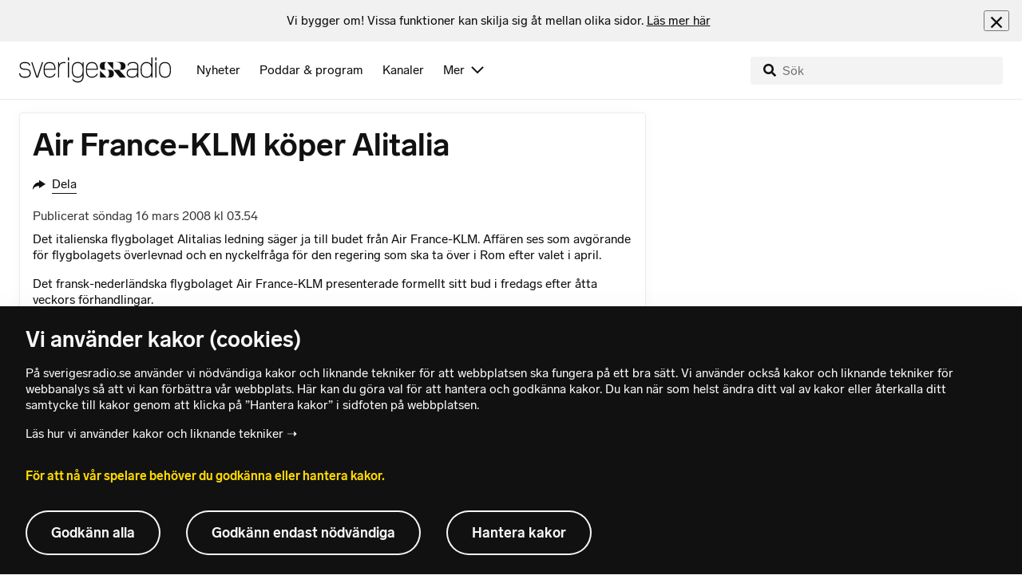

--- FILE ---
content_type: text/html; charset=utf-8
request_url: https://www.sverigesradio.se/artikel/1955186
body_size: 5140
content:
<!DOCTYPE html>
<html lang="sv">
<head>
    <meta http-equiv="Content-Type" content="text/html; charset=utf-8" />
    <link rel="preconnect" href="https://static-cdn.sr.se" />
    <link rel="preconnect" href="https://trafficgateway.research-int.se" />
    <link rel="dns-prefetch" href="https://analytics.codigo.se">

    
<script>(function(w,d,s,l,i){w[l]=w[l]||[];w[l].push({'gtm.start':
new Date().getTime(),event:'gtm.js'});var f=d.getElementsByTagName(s)[0],
j=d.createElement(s),dl=l!='dataLayer'?'&l='+l:'';j.async=true;j.src=
'https://www.googletagmanager.com/gtm.js?id='+i+dl;f.parentNode.insertBefore(j,f);
})(window,document,'script','dataLayer','GTM-PJKWVKG');</script>
<script type="application/json" id="ga-metadata">
    {"articleTextLength":"758","hasRelatedArticles":"true","hasPriorityGroup":"false"}
</script>

<script type="application/json" id="gtm-metadata">
    {"channelId":"83","channelName":"Ekot","programId":"83","programName":"Ekot","pageTitle":"Air France-KLM köper Alitalia - Ekot","pageId":"1955186","pageType":"artikel","programCategory":"Nyheter"}
</script>


            <meta name="author" content="Sveriges Radio" />
        <meta name="description" content="Det italienska flygbolaget Alitalias ledning s&#xE4;ger ja till budet fr&#xE5;n Air France-KLM. Aff&#xE4;ren ses som avg&#xF6;rande f&#xF6;r flygbolagets &#xF6;verlevnad och en nyckelfr&#xE5;ga ..." />
        <meta name="keywords" content="Sveriges Radio, Ekot, Nyheter, Lyssna, H&#xF6;r, Direkt, Direkts&#xE4;ndning, Direkts&#xE4;nt, P1, P2, P3, P4, Public service, Radio Sweden, radioprogram, webbradio, poddradio, inrikesnyheter, utrikesnyheter, kultur, radiosporten, sport, vetenskap, vetenskapsradion" />
        <meta name="viewport" content="width=device-width, initial-scale=1.0" />
        <meta name="format-detection" content="telephone=no" />
        <meta name="twitter:site" content="@sverigesradio" />
        <meta name="twitter:title" content="Air France-KLM k&#xF6;per Alitalia - Ekot" />
        <meta name="twitter:description" content="Det italienska flygbolaget Alitalias ledning s&#xE4;ger ja till budet fr&#xE5;n Air France-KLM. Aff&#xE4;ren ses som avg&#xF6;rande f&#xF6;r flygbolagets &#xF6;verlevnad och en nyckelfr&#xE5;ga ..." />
        <meta name="twitter:image" content="https://static-cdn.sr.se/images/83/46341e21-7754-4256-913c-f35964c1a929.jpg" />
        <meta name="twitter:card" content="summary" />
        <meta name="facebook-domain-verification" content="f9so5lv5qi8fu162tp9h2zgndy3uz3" />
        <meta name="apple-itunes-app" content="app-id=300548244" />

            <meta property="og:url" content="https://www.sverigesradio.se/artikel/1955186" />
        <meta property="og:title" content="Air France-KLM k&#xF6;per Alitalia - Ekot" />
        <meta property="og:description" content="Det italienska flygbolaget Alitalias ledning s&#xE4;ger ja till budet fr&#xE5;n Air France-KLM. Aff&#xE4;ren ses som avg&#xF6;rande f&#xF6;r flygbolagets &#xF6;verlevnad och en nyckelfr&#xE5;ga ..." />
        <meta property="og:image" content="https://static-cdn.sr.se/images/83/46341e21-7754-4256-913c-f35964c1a929.jpg" />
        <meta property="og:type" content="website" />

        <link rel="canonical" href="https://www.sverigesradio.se/artikel/1955186" />

    
    <style type="text/css">
    @font-face {
      font-family: SR Lab;
      font-weight: 400;
        src: url("/dist/fonts/SRLab-Regular.woff2") format('woff2');
      font-display: swap;
    }

    @font-face {
      font-family: SR Lab;
      font-weight: 500;
        src: url("/dist/fonts/SRLab-Medium.woff2") format('woff2');
      font-display: swap;
    }

    @font-face {
      font-family: SR Lab;
      font-weight: 600;
        src: url("/dist/fonts/SRLab-SemiBold.woff2") format('woff2');
      font-display: swap;
    }

    .sr-lab {
      --font-h1: normal 600 1.25rem/1.625rem SR Lab;
      --font-h2: normal 400 1.25rem/1.625rem SR Lab;
      --font-h3: normal 600 1rem/1.375rem SR Lab;
      --font-h4: normal 400 1rem/1.375rem SR Lab;
      --font-h5: normal 600 0.875rem/1.125rem SR Lab;
      --font-body: normal 400 0.875rem/1.125rem SR Lab;
      --font-caption: normal 400 0.75rem/1rem SR Lab;
      --font-overline1: normal 500 0.75rem/1rem SR Lab;
      --font-overline2: normal 500 0.625rem/0.875rem SR Lab;
    }

</style>


    
    <link rel="stylesheet" href="/dist/site-2d3e7cc6.css">

    
    <script src="/dist/lazysizes-3907adf1.js" async></script>

    
    <link rel="image_src" type="image/jpeg" href="https://static-cdn.sr.se/images/83/46341e21-7754-4256-913c-f35964c1a929.jpg" />
    <link rel="apple-touch-icon" href="/dist/images/apple-touch-icon-default.png" sizes="144x144" />

    
    
<link rel="apple-touch-icon" sizes="180x180" href="/dist/apple-touch-icon.png">
<link rel="icon" type="image/png" sizes="32x32" href="/dist/favicon-32x32.png">
<link rel="icon" type="image/png" sizes="16x16" href="/dist/favicon-16x16.png">
<link rel="mask-icon" href="/dist/safari-pinned-tab.svg" color="#5bbad5">
<meta name="msapplication-TileColor" content="#da532c">
<meta name="theme-color" content="#ffffff">


    
<script type="application/ld+json">
    {"@context":"http://schema.org","@type":"NewsArticle","headline":"Air France-KLM köper Alitalia","author":{"@type":"Organization","name":"Sveriges Radio"},"publisher":{"@type":"Organization","name":"Sveriges Radio","logo":{"@type":"ImageObject","url":"https://www.sverigesradio.se/dist/images/sverigesradio_structured_data_logo.png"}},"datePublished":"2008-03-16 02:54:00Z","mainEntityOfPage":{"@type":"WebPage","url":"https://www.sverigesradio.se/artikel/1955186"}}
</script>

    <link rel="manifest" href="/site.webmanifest">
    <title>Air France-KLM k&#xF6;per Alitalia - Ekot | Sveriges Radio</title>
</head>
<body id="nyheter" class="  menu-visible undersida t11 unitid-83" data-unitid="83" data-version="18.0.1536">
    <script>document.body.className += ' js-on';
window.jsInitTimestamp = new Date();</script>
    



<div data-require="modules/remove-element" class="no-javascript print--no">
    <div class="sr-page__wrapper">
        <div class="gutter">
            <span>Du måste aktivera javascript för att sverigesradio.se ska fungera korrekt och för att kunna lyssna på ljud. Har du problem med vår sajt så finns hjälp på <a href="https://teknisk-support.sverigesradio.se/" class="support-link">https://teknisk-support.sverigesradio.se/</a></span>
        </div>
    </div>
</div>

<div class="navigate-to">
    <a href="#main-content" tabindex="1">Gå direkt till innehållet</a>
</div>
<div class="navigate-to">
    <a href="#player" tabindex="1">Gå direkt till spelaren</a>
</div>


<div data-require="modules/modal-helper">
    

    <div data-vue-component="app-banner"></div>
    <div data-vue-component="maintenance-banner"></div>

    <div class="global-fixed-height--main-menu">
            <div data-vue-component="main-menu"></div>
    </div>

    <div id="page-wrapper" class="sr-page__wrapper" data-spa-role="wrapper">
        

        <div id="main-content" class="sr-page__content">
            
<main class="sr-page__columns two-col container">


        <div class="container--gutter">
            
    

        </div>


    <div class="two-col__inner">


        <div class="two-col__main">
            
    <div class="main">
        <div tabindex="-1" class="article-and-flow">
    <article  class="article-details ltr" lang="sv" dir="ltr">
    
    <div class="article-details__inner">
        <header class="article-details__header">
            <div class="article-details__header-primary">
                    <div class="article-details__heading">
                        <div class="audio-heading">
    <div class="audio-heading__title">
        <h1 class="heading" >Air France-KLM k&#xF6;per Alitalia</h1>

        <div class="start-from-metadata hidden heading h6" data-require="modules/show-if-starttime">Lyssna fr&#xE5;n tidpunkt: <span id="starttime-metadata"></span></div>


            <div class="audio-heading__meta">
                    <div class="audio-heading__meta-item audio-heading__meta-item--space">
                        <ul class="details-button-list details-button-list--horizontal ">
        <li class="details-button-list__button"><button class="details-button"
        data-require="modules/share-button"
        data-form-url="/share/article/1955186"
        data-stat-metadata-id="metadata-id-710493426">
    <span class="details-button__icon"><svg focusable="false" class="svg-sprite-icon  ">
    <use xlink:href="/dist/svg-sprite-1c5d11a46c7fcd88abaf.svg#sprite-share" />
</svg>
</span>
    <span class="details-button__title">
        Dela
    </span>
</button>
</li>
</ul>

                    </div>
            </div>
    </div>
</div>

                    </div>
                <div class="article-details__meta">
                    
<div class="publication-metadata">
    <time datetime="2008-03-16 03:54:00Z" class="publication-metadata__item">
        Publicerat s&#xF6;ndag 16 mars 2008 kl 03.54
    </time>
</div>

                </div>
                    <div class="article-details__preamble">
                        <div class="publication-preamble text-editor-content" ><P>Det italienska flygbolaget Alitalias ledning säger ja till budet från Air France-KLM. Affären ses som avgörande för flygbolagets överlevnad och en nyckelfråga för den regering som ska ta över i Rom efter valet i april.</P></div>
                    </div>
            </div>
        </header>
        <div data-require="modules/scroll-tracking" data-action="visar[läst_artikel]" data-module-type="artikel">
                <div class="article-details__section">
                    <div class="publication-text text-editor-content" ><P>Det fransk-nederländska flygbolaget Air France-KLM presenterade formellt sitt bud i fredags efter åtta veckors förhandlingar. </P><P>Enligt bolaget sker övertagande på villkor att facket säger ja. Italiens regering, som kontrollerar 49,9 procent av Alitalia, väntas ge godkännande inom kort.</P><P>Air France-KLM erbjuder en aktie för 160 Alitalia-aktier, vilket värderar det italienska bolaget till 138 miljoner euro, cirka 1,3 miljarder kronor. Det är lägre än vad marknaden hade förväntat, enligt Reuters.</P><P><STRONG>Läs tidigare nyheter om krisdrabbade Alitalia</STRONG>:<BR></P></div>
                </div>
        </div>
        <div>
                <aside data-require="modules/scroll-tracking" data-visible-percentage="10"
                     data-action="visar[relationer]" data-module-type="artikel-relationer">
                    <div data-nosnippet="true" class="article-details__section no-padding-mobile">
                        <div data-vue-component="publication-relations" data-json="{&quot;items&quot;:[{&quot;id&quot;:1492022,&quot;title&quot;:&quot;Konkurs hotar flygbolaget Alitalia&quot;,&quot;publishDate&quot;:&quot;2007-07-20&quot;,&quot;publishDateIso&quot;:&quot;2007-07-20 12:57:00Z&quot;,&quot;imageUrl&quot;:&quot;https://static-cdn.sr.se/images/content/default-list-image.png?preset=512x288&quot;,&quot;altText&quot;:&quot;&quot;,&quot;url&quot;:&quot;/artikel/1492022&quot;,&quot;audioId&quot;:0,&quot;audioType&quot;:&quot;&quot;,&quot;audioDuration&quot;:&quot;&quot;,&quot;audioDurationAbbr&quot;:&quot;&quot;,&quot;metadata&quot;:{}},{&quot;id&quot;:1760980,&quot;title&quot;:&quot;F&#xF6;rlusttyngda Alitalia kan f&#xE5; ny &#xE4;gare&quot;,&quot;publishDate&quot;:&quot;2007-12-06&quot;,&quot;publishDateIso&quot;:&quot;2007-12-06 14:14:00Z&quot;,&quot;imageUrl&quot;:&quot;https://static-cdn.sr.se/images/content/default-list-image.png?preset=512x288&quot;,&quot;altText&quot;:&quot;&quot;,&quot;url&quot;:&quot;/artikel/1760980&quot;,&quot;audioId&quot;:0,&quot;audioType&quot;:&quot;&quot;,&quot;audioDuration&quot;:&quot;&quot;,&quot;audioDurationAbbr&quot;:&quot;&quot;,&quot;metadata&quot;:{}},{&quot;id&quot;:1611032,&quot;title&quot;:&quot;Flera spekulanter p&#xE5; Alitalia&quot;,&quot;publishDate&quot;:&quot;2007-09-21&quot;,&quot;publishDateIso&quot;:&quot;2007-09-21 07:18:00Z&quot;,&quot;imageUrl&quot;:&quot;https://static-cdn.sr.se/images/content/default-list-image.png?preset=512x288&quot;,&quot;altText&quot;:&quot;&quot;,&quot;url&quot;:&quot;/artikel/1611032&quot;,&quot;audioId&quot;:0,&quot;audioType&quot;:&quot;&quot;,&quot;audioDuration&quot;:&quot;&quot;,&quot;audioDurationAbbr&quot;:&quot;&quot;,&quot;metadata&quot;:{}}],&quot;title&quot;:&quot;Relaterat&quot;}"></div>
                    </div>
                </aside>
        </div>

        <div id="audio-playlist" data-playlist="{&quot;audios&quot;:[]}" class="hidden"></div>

        <span data-require="modules/page-view-tracker" data-unit-id="83" data-publication-id="1955186"></span>

    </div>

    <footer class="article-details__footer">
            <div class="article-details__section article-details__section--no-padding article-details__section--no-margin print--no">
                <div class="disclaimer-box">
    <div class="disclaimer-box__inner">
        <div class="disclaimer-box__text">
            <span class="text__block" >Grunden i v&#229;r journalistik &#228;r trov&#228;rdighet och opartiskhet. Sveriges Radio &#228;r oberoende i f&#246;rh&#229;llande till politiska, religi&#246;sa, ekonomiska, offentliga och privata s&#228;rintressen.</span>
        </div>

            <a class="disclaimer-box__link" href="/artikel/6709370">L&#xE4;s g&#xE4;rna mer om hur vi bedriver v&#xE5;rt arbete.</a>
    </div>
</div>

            </div>
    </footer>

</article>

    <div id="metadata-id-710493426"
     class="hidden"
      data-stat-channel-name="Ekot" data-stat-channel-id="83" data-stat-program-name="Ekot" data-stat-program-id="83" data-stat-episode-id="1955186" data-stat-episode-name="Air France-KLM k&#246;per Alitalia" data-stat-category="Nyheter"></div>

</div>
<aside class="article-and-flow__flow container--gutter" >
    <div data-require="modules/ajaxloader" data-content-url="/backend-for-frontend/articleflow?unitid=83&amp;page=1&amp;artikel=1955186" data-spa-role="ajax-flow-loader" class="print--no" data-nosnippet="true">
        <div class="ajax-target"></div>
    </div>
</aside>

    </div>

        </div>

            <aside class="two-col__aside two-col__aside--bottom nocontent container--gutter">
                
    <div data-require="modules/ajaxloader" data-content-url="/ajax/aside?unitid=83">
    <div class="ajax-target"></div>
</div>


            </aside>
    </div>

</main>

        </div>
        <div class="print--no">
<div class="container">
    <div class="support-info">
        <div class="support-info__icon"><svg focusable="false" class="svg-sprite-icon  ">
    <use xlink:href="/dist/svg-sprite-1c5d11a46c7fcd88abaf.svg#sprite-support" />
</svg>
</div>
        <div class="support-info__text-wrapper">
            <span class="support-info-header" >Har du fr&#xE5;gor eller f&#xF6;rslag g&#xE4;llande v&#xE5;ra digitala tj&#xE4;nster?</span>
            <p class="paragraph" >Kontakta g&#xE4;rna Sveriges Radios forum f&#xF6;r teknisk support d&#xE4;r vi besvarar dina fr&#xE5;gor vardagar kl. 9-17.</p>
        </div>
        <div class="support-info__link"><a class="external-link-with-icon" href="https://teknisk-support.sverigesradio.se/">
    Bes&#xF6;k v&#xE5;rt forum f&#xF6;r teknisk support<span class="external-link-with-icon__icon"><svg focusable="false" class="svg-sprite-icon  ">
    <use xlink:href="/dist/svg-sprite-1c5d11a46c7fcd88abaf.svg#sprite-external" />
</svg>
</span>
</a>

</div>
    </div>
</div>
            
<footer class="global-footer nocontent">
    <div class="global-footer__logo-wrapper">
        <a href="/" class="global-footer__logo">
            <span class="offscreen">Till startsidan</span>
            <svg focusable="false" class="svg-sprite-icon  ">
    <use xlink:href="/dist/svg-sprite-1c5d11a46c7fcd88abaf.svg#sprite-sverigesradio" />
</svg>

        </a>
    </div>
    <div class="global-footer__back-to-top">
        <a href="#topp" class="back-to-top" role="button" data-require="modules/scroll-to-top">
            Tillbaka till toppen
        </a>
    </div>
    <span data-vue-component="footer-links" data-json="{&quot;aboutCompanyUrl&quot;:&quot;/default.aspx?programid=3113&quot;,&quot;pressUrl&quot;:&quot;/press&quot;,&quot;jobsUrl&quot;:&quot;https://karriar.sverigesradio.se/&quot;,&quot;frequenciesUrl&quot;:&quot;https://www.teracom.se/privat/radio/&quot;,&quot;contactUrl&quot;:&quot;/artikel/8912268&quot;,&quot;supportUrl&quot;:&quot;https://teknisk-support.sverigesradio.se/&quot;,&quot;faqUrl&quot;:&quot;https://vanliga-fragor-svar.sverigesradio.se/&quot;,&quot;cookiesUrl&quot;:&quot;/artikel/sa-anvander-sveriges-radio-kakor&quot;,&quot;gdprUrl&quot;:&quot;/artikel/6956074&quot;,&quot;aboutSiteUrl&quot;:&quot;/artikel/5885532&quot;,&quot;blogUrl&quot;:&quot;/sverigesradiobloggen&quot;}"></span>
    <div class="global-footer__legal-info">
        <div class="global-footer__legal-info__primary-content">

            <p class="global-footer__copyright copyright">Copyright Sveriges Radio 2025</p>

                <span class="global-footer__legal-info__separator"></span>
                <p class="global-footer__editor editor">Ansvarig utgivare: Robert Br&#xE4;nnstr&#xF6;m</p>
        </div>

        <p>
            Besöksadress (sthlm) för Sveriges Radio AB - Oxenstiernsgatan 20 - 10510 Stockholm - växel:
            <a class="global-footer__link global-footer__link--thin" href="tel:+4687845000">
                08-784 50 00
            </a>
        </p>

        <a href="/artikel/kontakta-p4" class="global-footer__link global-footer__link--thin">
            Fler besöksadresser
        </a>
    </div>
</footer>

        </div>

        <div class="offscreen" data-require="modules/sifo" data-orvesto-channel-name="ekot" aria-hidden="true"></div>


        
<div class="hidden" id="backend-data" data-json="{}"></div>


        <div id="cookie-popover" class="cookie-popover-wrapper">
            <div data-vue-component="cookie-popover"></div>
        </div>
    </div>

    <script src="/dist/vendors-deba82b9.js" async></script><script src="/dist/common-811e332d.js" async></script><script src="/dist/site-4a1de7a0.js" async></script>
</div>

<div id="player-container" class="print--no player-container">
    <div data-vue-component="site-app"></div>
</div>

    
<!-- Page generated ok -->
<span class="page-render-timestamp hidden" data-timestamp="2025-12-06 12:09:00"></span>

    
<input type="hidden" id="api-url" value="//api.sr.se/" />
<input type="hidden" id="statistics-event-api-url" value="//statistics-event-api-fe.sr.se/" />
<input type="hidden" id="embed-url" value="https://embed.sr.se/" />
<input type="hidden" id="is-hls-enabled" value="true" />
<input type="hidden" id="version" value="18.0.1536" />
<input type="hidden" id="frontend-logging-enabled" value="true" />
<input type="hidden" id="google-tag-manager-id" value="GTM-PJKWVKG" />
<input type="hidden" id="google-tag-manager-enabled" value="true" />
<input type="hidden" id="google-ads-tag-id" value="AW-663592422" />
<input type="hidden" id="google-ads-tag-enabled" value="true" />

<input type="hidden" id="svg-sprite-name" value="/dist/svg-sprite-1c5d11a46c7fcd88abaf.svg" />

</body>
</html>


--- FILE ---
content_type: text/html; charset=utf-8
request_url: https://www.sverigesradio.se/backend-for-frontend/articleflow?unitid=83&page=1&artikel=1955186
body_size: 3312
content:

    <ul class="puff-flow puff-flow--in-article" data-spa-role="flow">
        <li class="puff-flow__header ltr">
<header class="section-header-component">
    <h3 class="heading h3" >Fler nyheter</h3>
    
</header>
</li>
        
    <li class="puff-flow__item" data-spa-role="item" data-spa-item-id="9110809"><article  data-require="modules/clickable-content" class="ltr puff-small puff-small--haslink" lang="sv" dir="ltr">
    <div class="puff-small__header">
        <div class="audio-heading">
        <div class="audio-heading__play">
            
<button class="audio-button"
        data-require="modules/play-on-click"
        data-audio-type="clip"
        data-audio-id="10003221"
        data-start-time="0"
        aria-label="Lyssna p&#xE5; S vill ing&#xE5; tio&#xE5;rspakt med M mot g&#xE4;ngbrottsligheten"
         data-publication-id="9110809">
    
<span class="play-icon ">
    <svg focusable="false" class="play-icon__svg" viewBox="0 0 60 60">
        <g class="play-icon__circle play-icon--background">
            <use xlink:href="/dist/svg-sprite-1c5d11a46c7fcd88abaf.svg#sprite-circle" />
        </g>
        <g class="play-icon__play-symbol play-icon--foreground">
            <use xlink:href="/dist/svg-sprite-1c5d11a46c7fcd88abaf.svg#sprite-play" />
        </g>
        <g class="play-icon__pause-symbol play-icon--foreground">
            <use xlink:href="/dist/svg-sprite-1c5d11a46c7fcd88abaf.svg#sprite-pause" />
        </g>
    </svg>
</span>

</button>

        </div>
    <div class="audio-heading__title">
        <h4 class="heading heading-link h4" ><a  href="/artikel/s-vill-inga-tioarspakt-med-m-mot-gangbrottsligheten" data-clickable-content="link" class="heading" >S vill ing&#xE5; tio&#xE5;rspakt med M mot g&#xE4;ngbrottsligheten</a></h4>

        

            <div class="audio-heading__meta">
                    <div class="audio-heading__meta-item">
                        
<abbr title="1:02 minuter">1:02 min</abbr>


                    </div>
            </div>
    </div>
</div>

    </div>
    <div class="puff-small__image">
        

<div class="image image--default">
    <picture>
            <img src="data:," data-src="https://static-cdn.sr.se/images/83/4f7fb0de-48e4-4e22-b292-c4bf2f2738c5.jpg?preset=256x144" class=" lazyload"  alt="Socialdemokraternas partiledare Magdalena Andersson st&#229;r framf&#246;r en bakgrund med partiets symbol under en presstr&#228;ff i K&#228;rrtorp centrum, Stockholm, inf&#246;r sitt jultal."/>
    </picture>
</div>
<noscript data-nosnippet="true">
    <img src="https://static-cdn.sr.se/images/83/4f7fb0de-48e4-4e22-b292-c4bf2f2738c5.jpg?preset=256x144" class="noscript " alt/>
</noscript>

    </div>
</article>
</li>
    <li class="puff-flow__item" data-spa-role="item" data-spa-item-id="9110745"><article  data-require="modules/clickable-content" class="ltr puff-small puff-small--haslink" lang="sv" dir="ltr">
    <div class="puff-small__header">
        <div class="audio-heading">
        <div class="audio-heading__play">
            
<button class="audio-button"
        data-require="modules/play-on-click"
        data-audio-type="clip"
        data-audio-id="10003058"
        data-start-time="0"
        aria-label="Lyssna p&#xE5; Pressen p&#xE5; Farage &#xF6;kar&#xA0;efter nya anklagelser om rasism"
         data-publication-id="9110745">
    
<span class="play-icon ">
    <svg focusable="false" class="play-icon__svg" viewBox="0 0 60 60">
        <g class="play-icon__circle play-icon--background">
            <use xlink:href="/dist/svg-sprite-1c5d11a46c7fcd88abaf.svg#sprite-circle" />
        </g>
        <g class="play-icon__play-symbol play-icon--foreground">
            <use xlink:href="/dist/svg-sprite-1c5d11a46c7fcd88abaf.svg#sprite-play" />
        </g>
        <g class="play-icon__pause-symbol play-icon--foreground">
            <use xlink:href="/dist/svg-sprite-1c5d11a46c7fcd88abaf.svg#sprite-pause" />
        </g>
    </svg>
</span>

</button>

        </div>
    <div class="audio-heading__title">
        <h4 class="heading heading-link h4" ><a  href="/artikel/reform-uks-nigel-farage-anklagas-for-mobbning" data-clickable-content="link" class="heading" >Pressen p&#xE5; Farage &#xF6;kar&#xA0;efter nya anklagelser om rasism</a></h4>

        

            <div class="audio-heading__meta">
                    <div class="audio-heading__meta-item">
                        
<abbr title="1:49 minuter">1:49 min</abbr>


                    </div>
            </div>
    </div>
</div>

    </div>
    <div class="puff-small__image">
        

<div class="image image--default">
    <picture>
            <img src="data:," data-src="https://static-cdn.sr.se/images/83/735a7bec-419f-46f6-821e-6995874ec4db.jpg?preset=256x144" class=" lazyload"  alt="Reform Partys ledare Nigel Farage talar p&#229; ett politiskt m&#246;te i Llandudno, Wales, med bl&#229; bakgrund och h&#228;nderna h&#246;jda i en gest f&#246;r att understryka sitt budskap."/>
    </picture>
</div>
<noscript data-nosnippet="true">
    <img src="https://static-cdn.sr.se/images/83/735a7bec-419f-46f6-821e-6995874ec4db.jpg?preset=256x144" class="noscript " alt/>
</noscript>

    </div>
</article>
</li>
    <li class="puff-flow__item" data-spa-role="item" data-spa-item-id="9110743"><article  data-require="modules/clickable-content" class="ltr puff-small puff-small--haslink" lang="sv" dir="ltr">
    <div class="puff-small__header">
        <div class="audio-heading">
        <div class="audio-heading__play">
            
<button class="audio-button"
        data-require="modules/play-on-click"
        data-audio-type="clip"
        data-audio-id="9973382"
        data-start-time="0"
        aria-label="Lyssna p&#xE5; Larmet: AI-barnporr&#xA0;anv&#xE4;nds som&#xA0;utpressning"
         data-publication-id="9110743">
    
<span class="play-icon ">
    <svg focusable="false" class="play-icon__svg" viewBox="0 0 60 60">
        <g class="play-icon__circle play-icon--background">
            <use xlink:href="/dist/svg-sprite-1c5d11a46c7fcd88abaf.svg#sprite-circle" />
        </g>
        <g class="play-icon__play-symbol play-icon--foreground">
            <use xlink:href="/dist/svg-sprite-1c5d11a46c7fcd88abaf.svg#sprite-play" />
        </g>
        <g class="play-icon__pause-symbol play-icon--foreground">
            <use xlink:href="/dist/svg-sprite-1c5d11a46c7fcd88abaf.svg#sprite-pause" />
        </g>
    </svg>
</span>

</button>

        </div>
    <div class="audio-heading__title">
        <h4 class="heading heading-link h4" ><a  href="/artikel/larmet-ai-genererad-barnporr-anvands-som-utpressning" data-clickable-content="link" class="heading" >Larmet: AI-barnporr&#xA0;anv&#xE4;nds som&#xA0;utpressning</a></h4>

        

            <div class="audio-heading__meta">
                    <div class="audio-heading__meta-item">
                        
<abbr title="1:57 minuter">1:57 min</abbr>


                    </div>
            </div>
    </div>
</div>

    </div>
    <div class="puff-small__image">
        

<div class="image image--default">
    <picture>
            <img src="data:," data-src="https://static-cdn.sr.se/images/83/a0d93e49-024a-49e0-bb84-ff8ef904a91c.jpeg?preset=256x144" class=" lazyload"  alt="En polis kl&#228;dd i uniform st&#229;r vid ett st&#228;ngsel utomhus. I bakgrunden syns parkerade bilar och en gr&#228;syta. Bilden &#228;r tagen under en mulen dag."/>
    </picture>
</div>
<noscript data-nosnippet="true">
    <img src="https://static-cdn.sr.se/images/83/a0d93e49-024a-49e0-bb84-ff8ef904a91c.jpeg?preset=256x144" class="noscript " alt/>
</noscript>

    </div>
</article>
</li>
    <li class="puff-flow__item" data-spa-role="item" data-spa-item-id="9110787"><article  data-require="modules/clickable-content" class="ltr puff-small puff-small--haslink" lang="sv" dir="ltr">
    <div class="puff-small__header">
        <div class="audio-heading">
        <div class="audio-heading__play">
            
<button class="audio-button"
        data-require="modules/play-on-click"
        data-audio-type="clip"
        data-audio-id="10003137"
        data-start-time="0"
        aria-label="Lyssna p&#xE5; Svenska flottan: St&#xF6;ter p&#xE5; ryska ub&#xE5;tar &#x201D;n&#xE4;stan varje vecka&#x201D;"
         data-publication-id="9110787">
    
<span class="play-icon ">
    <svg focusable="false" class="play-icon__svg" viewBox="0 0 60 60">
        <g class="play-icon__circle play-icon--background">
            <use xlink:href="/dist/svg-sprite-1c5d11a46c7fcd88abaf.svg#sprite-circle" />
        </g>
        <g class="play-icon__play-symbol play-icon--foreground">
            <use xlink:href="/dist/svg-sprite-1c5d11a46c7fcd88abaf.svg#sprite-play" />
        </g>
        <g class="play-icon__pause-symbol play-icon--foreground">
            <use xlink:href="/dist/svg-sprite-1c5d11a46c7fcd88abaf.svg#sprite-pause" />
        </g>
    </svg>
</span>

</button>

        </div>
    <div class="audio-heading__title">
        <h4 class="heading heading-link h4" ><a  href="/artikel/svenska-flottan-stoter-pa-ryska-ubatar-nastan-varje-vecka" data-clickable-content="link" class="heading" >Svenska flottan: St&#xF6;ter p&#xE5; ryska ub&#xE5;tar &#x201D;n&#xE4;stan varje vecka&#x201D;</a></h4>

        

            <div class="audio-heading__meta">
                    <div class="audio-heading__meta-item">
                        
<abbr title="0:33 minuter">0:33 min</abbr>


                    </div>
            </div>
    </div>
</div>

    </div>
    <div class="puff-small__image">
        

<div class="image image--default">
    <picture>
            <img src="data:," data-src="https://static-cdn.sr.se/images/83/ca44cd2b-3b54-41d2-95c0-aa2d0bf20e4b.jpg?preset=256x144" class=" lazyload"  alt="Kommend&#246;r Marko Petkovic i marinuniform st&#229;r p&#229; d&#228;ck av patrullfartyget HMS Carlskrona under NATO-operationen Baltic Sentry, med hav och fartygsutrustning i bakgrunden."/>
    </picture>
</div>
<noscript data-nosnippet="true">
    <img src="https://static-cdn.sr.se/images/83/ca44cd2b-3b54-41d2-95c0-aa2d0bf20e4b.jpg?preset=256x144" class="noscript " alt/>
</noscript>

    </div>
</article>
</li>
    <li class="puff-flow__item" data-spa-role="item" data-spa-item-id="9110756"><article  data-require="modules/clickable-content" class="ltr puff-small puff-small--haslink" lang="sv" dir="ltr">
    <div class="puff-small__header">
        <div class="audio-heading">
        <div class="audio-heading__play">
            
<button class="audio-button"
        data-require="modules/play-on-click"
        data-audio-type="clip"
        data-audio-id="10003027"
        data-start-time="0"
        aria-label="Lyssna p&#xE5; Poromaas &#xE4;rliga svar efter sjukdomen: &#x201D;J&#xE4;tted&#xE5;lig&#x201D;"
         data-publication-id="9110756">
    
<span class="play-icon ">
    <svg focusable="false" class="play-icon__svg" viewBox="0 0 60 60">
        <g class="play-icon__circle play-icon--background">
            <use xlink:href="/dist/svg-sprite-1c5d11a46c7fcd88abaf.svg#sprite-circle" />
        </g>
        <g class="play-icon__play-symbol play-icon--foreground">
            <use xlink:href="/dist/svg-sprite-1c5d11a46c7fcd88abaf.svg#sprite-play" />
        </g>
        <g class="play-icon__pause-symbol play-icon--foreground">
            <use xlink:href="/dist/svg-sprite-1c5d11a46c7fcd88abaf.svg#sprite-pause" />
        </g>
    </svg>
</span>

</button>

        </div>
    <div class="audio-heading__title">
        <h4 class="heading heading-link h4" ><a  href="/artikel/poromaas-arliga-svar-efter-sjukdomen-formen-ar-jattedalig" data-clickable-content="link" class="heading" >Poromaas &#xE4;rliga svar efter sjukdomen: &#x201D;J&#xE4;tted&#xE5;lig&#x201D;</a></h4>

        

            <div class="audio-heading__meta">
                    <div class="audio-heading__meta-item">
                        
<abbr title="1:26 minuter">1:26 min</abbr>


                    </div>
            </div>
    </div>
</div>

    </div>
    <div class="puff-small__image">
        

<div class="image image--default">
    <picture>
            <img src="data:," data-src="https://static-cdn.sr.se/images/83/6a0312fd-f875-4e87-af38-c4dfe2783f47.jpg?preset=256x144" class=" lazyload"  alt="William Poromaa blir intervjuad av Radiosporten"/>
    </picture>
</div>
<noscript data-nosnippet="true">
    <img src="https://static-cdn.sr.se/images/83/6a0312fd-f875-4e87-af38-c4dfe2783f47.jpg?preset=256x144" class="noscript " alt/>
</noscript>

    </div>
</article>
</li>
    <li class="puff-flow__item" data-spa-role="item" data-spa-item-id="9110746"><article  data-require="modules/clickable-content" class="ltr puff-small puff-small--haslink" lang="sv" dir="ltr">
    <div class="puff-small__header">
        <div class="audio-heading">
        <div class="audio-heading__play">
            
<button class="audio-button"
        data-require="modules/play-on-click"
        data-audio-type="clip"
        data-audio-id="10002253"
        data-start-time="0"
        aria-label="Lyssna p&#xE5; Fem &#xE5;r sedan Mattias f&#xF6;rsvann &#x2013; polisen: &#x201D;Frustration&#x201D;"
         data-publication-id="9110746">
    
<span class="play-icon ">
    <svg focusable="false" class="play-icon__svg" viewBox="0 0 60 60">
        <g class="play-icon__circle play-icon--background">
            <use xlink:href="/dist/svg-sprite-1c5d11a46c7fcd88abaf.svg#sprite-circle" />
        </g>
        <g class="play-icon__play-symbol play-icon--foreground">
            <use xlink:href="/dist/svg-sprite-1c5d11a46c7fcd88abaf.svg#sprite-play" />
        </g>
        <g class="play-icon__pause-symbol play-icon--foreground">
            <use xlink:href="/dist/svg-sprite-1c5d11a46c7fcd88abaf.svg#sprite-pause" />
        </g>
    </svg>
</span>

</button>

        </div>
    <div class="audio-heading__title">
        <h4 class="heading heading-link h4" ><a  href="/artikel/fem-ar-sedan-mattias-forsvann-polisen-frustration" data-clickable-content="link" class="heading" >Fem &#xE5;r sedan Mattias f&#xF6;rsvann &#x2013; polisen: &#x201D;Frustration&#x201D;</a></h4>

        

            <div class="audio-heading__meta">
                    <div class="audio-heading__meta-item">
                        
<abbr title="1:02 minuter">1:02 min</abbr>


                    </div>
            </div>
    </div>
</div>

    </div>
    <div class="puff-small__image">
        

<div class="image image--default">
    <picture>
            <img src="data:," data-src="https://static-cdn.sr.se/images/83/c1e43028-7705-4d7d-8815-3768d070e6e8.png?preset=256x144" class=" lazyload"  alt="En person st&#229;r vid en &#229; n&#228;ra en bro i en h&#246;stlik milj&#246; med kala tr&#228;d och gr&#229;tt v&#228;der. Bron str&#228;cker sig &#246;ver vattnet, och v&#228;xtlighet omger omr&#229;det. Fem &#229;r sedan Mattias Borg f&#246;rsvann – polisen fortfarande frustrerad."/>
    </picture>
</div>
<noscript data-nosnippet="true">
    <img src="https://static-cdn.sr.se/images/83/c1e43028-7705-4d7d-8815-3768d070e6e8.png?preset=256x144" class="noscript " alt/>
</noscript>

    </div>
</article>
</li>
    <li class="puff-flow__item" data-spa-role="item" data-spa-item-id="9110733"><article  data-require="modules/clickable-content" class="ltr puff-small puff-small--haslink" lang="sv" dir="ltr">
    <div class="puff-small__header">
        <div class="audio-heading">
        <div class="audio-heading__play">
            
<button class="audio-button"
        data-require="modules/play-on-click"
        data-audio-type="clip"
        data-audio-id="10001095"
        data-start-time="0"
        aria-label="Lyssna p&#xE5; Hyresg&#xE4;stf&#xF6;reningen: F&#xF6;rbjud mellanh&#xE4;nder"
         data-publication-id="9110733">
    
<span class="play-icon ">
    <svg focusable="false" class="play-icon__svg" viewBox="0 0 60 60">
        <g class="play-icon__circle play-icon--background">
            <use xlink:href="/dist/svg-sprite-1c5d11a46c7fcd88abaf.svg#sprite-circle" />
        </g>
        <g class="play-icon__play-symbol play-icon--foreground">
            <use xlink:href="/dist/svg-sprite-1c5d11a46c7fcd88abaf.svg#sprite-play" />
        </g>
        <g class="play-icon__pause-symbol play-icon--foreground">
            <use xlink:href="/dist/svg-sprite-1c5d11a46c7fcd88abaf.svg#sprite-pause" />
        </g>
    </svg>
</span>

</button>

        </div>
    <div class="audio-heading__title">
        <h4 class="heading heading-link h4" ><a  href="/artikel/hyresgastforeningen-forbjud-mellanhander-pa-bostadsmarknaden" data-clickable-content="link" class="heading" >Hyresg&#xE4;stf&#xF6;reningen: F&#xF6;rbjud mellanh&#xE4;nder</a></h4>

        

            <div class="audio-heading__meta">
                    <div class="audio-heading__meta-item">
                        
<abbr title="1:55 minuter">1:55 min</abbr>


                    </div>
            </div>
    </div>
</div>

    </div>
    <div class="puff-small__image">
        

<div class="image image--default">
    <picture>
            <img src="data:," data-src="https://static-cdn.sr.se/images/83/d9c068eb-0f07-4e6b-8a64-afe1d0829bd0.jpg?preset=256x144" class=" lazyload"  alt="Bild p&#229; Hyresg&#228;stf&#246;reningens logga och bild fr&#229;n k&#228;llarf&#246;rr&#229;d i ett av de illegala hotellen d&#228;r lakan f&#246;rvaras."/>
    </picture>
</div>
<noscript data-nosnippet="true">
    <img src="https://static-cdn.sr.se/images/83/d9c068eb-0f07-4e6b-8a64-afe1d0829bd0.jpg?preset=256x144" class="noscript " alt/>
</noscript>

    </div>
</article>
</li>
    <li class="puff-flow__item" data-spa-role="item" data-spa-item-id="9110758"><article  data-require="modules/clickable-content" class="ltr puff-small puff-small--haslink" lang="sv" dir="ltr">
    <div class="puff-small__header">
        <div class="audio-heading">
        <div class="audio-heading__play">
            
<button class="audio-button"
        data-require="modules/play-on-click"
        data-audio-type="clip"
        data-audio-id="10001400"
        data-start-time="0"
        aria-label="Lyssna p&#xE5; Stina &#xE4;r &#xE5;rets tj&#xE4;nstehund &#x2013; sprider lugn p&#xE5; psykiatrin"
         data-publication-id="9110758">
    
<span class="play-icon ">
    <svg focusable="false" class="play-icon__svg" viewBox="0 0 60 60">
        <g class="play-icon__circle play-icon--background">
            <use xlink:href="/dist/svg-sprite-1c5d11a46c7fcd88abaf.svg#sprite-circle" />
        </g>
        <g class="play-icon__play-symbol play-icon--foreground">
            <use xlink:href="/dist/svg-sprite-1c5d11a46c7fcd88abaf.svg#sprite-play" />
        </g>
        <g class="play-icon__pause-symbol play-icon--foreground">
            <use xlink:href="/dist/svg-sprite-1c5d11a46c7fcd88abaf.svg#sprite-pause" />
        </g>
    </svg>
</span>

</button>

        </div>
    <div class="audio-heading__title">
        <h4 class="heading heading-link h4" ><a  href="/artikel/stina-utsedd-till-arets-tjanstehund-i-sverige" data-clickable-content="link" class="heading" >Stina &#xE4;r &#xE5;rets tj&#xE4;nstehund &#x2013; sprider lugn p&#xE5; psykiatrin</a></h4>

        

            <div class="audio-heading__meta">
                    <div class="audio-heading__meta-item">
                        
<abbr title="1:13 minuter">1:13 min</abbr>


                    </div>
            </div>
    </div>
</div>

    </div>
    <div class="puff-small__image">
        

<div class="image image--default">
    <picture>
            <img src="data:," data-src="https://static-cdn.sr.se/images/83/d152c956-711f-49a3-a759-a3b6ef5111b4.jpg?preset=256x144" class=" lazyload"  alt="V&#229;rdhunden Stina, en svart lockig hund, b&#228;r en v&#228;st med texten &#39;V&#229;rdhund&#39; och blir klappad av en person i beige tr&#246;ja p&#229; en v&#229;rdinr&#228;ttning."/>
    </picture>
</div>
<noscript data-nosnippet="true">
    <img src="https://static-cdn.sr.se/images/83/d152c956-711f-49a3-a759-a3b6ef5111b4.jpg?preset=256x144" class="noscript " alt/>
</noscript>

    </div>
</article>
</li>
    <li class="puff-flow__item" data-spa-role="item" data-spa-item-id="9110739"><article  data-require="modules/clickable-content" class="ltr puff-small puff-small--haslink" lang="sv" dir="ltr">
    <div class="puff-small__header">
        <div class="audio-heading">
        <div class="audio-heading__play">
            
<button class="audio-button"
        data-require="modules/play-on-click"
        data-audio-type="clip"
        data-audio-id="10001472"
        data-start-time="0"
        aria-label="Lyssna p&#xE5; Drogp&#xE5;verkade jobbar med &#xE4;ldre: &#x201D;Bekymmersamt&#x201D;"
         data-publication-id="9110739">
    
<span class="play-icon ">
    <svg focusable="false" class="play-icon__svg" viewBox="0 0 60 60">
        <g class="play-icon__circle play-icon--background">
            <use xlink:href="/dist/svg-sprite-1c5d11a46c7fcd88abaf.svg#sprite-circle" />
        </g>
        <g class="play-icon__play-symbol play-icon--foreground">
            <use xlink:href="/dist/svg-sprite-1c5d11a46c7fcd88abaf.svg#sprite-play" />
        </g>
        <g class="play-icon__pause-symbol play-icon--foreground">
            <use xlink:href="/dist/svg-sprite-1c5d11a46c7fcd88abaf.svg#sprite-pause" />
        </g>
    </svg>
</span>

</button>

        </div>
    <div class="audio-heading__title">
        <h4 class="heading heading-link h4" ><a  href="/artikel/drogpaverkade-anstallda-allt-vanligare-i-aldreomsorgen" data-clickable-content="link" class="heading" >Drogp&#xE5;verkade jobbar med &#xE4;ldre: &#x201D;Bekymmersamt&#x201D;</a></h4>

        

            <div class="audio-heading__meta">
                    <div class="audio-heading__meta-item">
                        
<abbr title="1:42 minuter">1:42 min</abbr>


                    </div>
            </div>
    </div>
</div>

    </div>
    <div class="puff-small__image">
        

<div class="image image--default">
    <picture>
            <img src="data:," data-src="https://static-cdn.sr.se/images/83/16e4954e-3a47-4b43-ac42-61e33aa36285.jpg?preset=256x144" class=" lazyload"  alt="N&#228;rbild p&#229; &#228;ldre persons h&#228;nder som h&#229;ller i en rullator p&#229; &#228;ldreboendet La Casa i H&#228;gersten, Stockholm. Bilden illustrerar diskussionen om vinsttak f&#246;r privata v&#228;lf&#228;rdsf&#246;retag."/>
    </picture>
</div>
<noscript data-nosnippet="true">
    <img src="https://static-cdn.sr.se/images/83/16e4954e-3a47-4b43-ac42-61e33aa36285.jpg?preset=256x144" class="noscript " alt/>
</noscript>

    </div>
</article>
</li>
    <li class="puff-flow__item" data-spa-role="item" data-spa-item-id="9110774"><article  data-require="modules/clickable-content" class="ltr puff-small puff-small--haslink" lang="sv" dir="ltr">
    <div class="puff-small__header">
        <div class="audio-heading">
        <div class="audio-heading__play">
            
<button class="audio-button"
        data-require="modules/play-on-click"
        data-audio-type="clip"
        data-audio-id="10003094"
        data-start-time="0"
        aria-label="Lyssna p&#xE5; Nazister marscherar i hans namn &#x2013; h&#xF6;r m&#xF6;rdade Daniels mamma"
         data-publication-id="9110774">
    
<span class="play-icon ">
    <svg focusable="false" class="play-icon__svg" viewBox="0 0 60 60">
        <g class="play-icon__circle play-icon--background">
            <use xlink:href="/dist/svg-sprite-1c5d11a46c7fcd88abaf.svg#sprite-circle" />
        </g>
        <g class="play-icon__play-symbol play-icon--foreground">
            <use xlink:href="/dist/svg-sprite-1c5d11a46c7fcd88abaf.svg#sprite-play" />
        </g>
        <g class="play-icon__pause-symbol play-icon--foreground">
            <use xlink:href="/dist/svg-sprite-1c5d11a46c7fcd88abaf.svg#sprite-pause" />
        </g>
    </svg>
</span>

</button>

        </div>
    <div class="audio-heading__title">
        <h4 class="heading heading-link h4" ><a  href="/artikel/nazister-marscherar-i-hans-namn-hor-mordade-daniels-mamma--2" data-clickable-content="link" class="heading" >Nazister marscherar i hans namn &#x2013; h&#xF6;r m&#xF6;rdade Daniels mamma</a></h4>

        

            <div class="audio-heading__meta">
                    <div class="audio-heading__meta-item">
                        
<abbr title="2:00 minuter">2:00 min</abbr>


                    </div>
            </div>
    </div>
</div>

    </div>
    <div class="puff-small__image">
        

<div class="image image--default">
    <picture>
            <img src="data:," data-src="https://static-cdn.sr.se/images/83/bca0ffe5-b240-4da6-bc9b-3fc64cfbc708.jpg?preset=256x144" class=" lazyload"  alt="Ett sepiatonat foto p&#229; 17-&#229;riga Daniel."/>
    </picture>
</div>
<noscript data-nosnippet="true">
    <img src="https://static-cdn.sr.se/images/83/bca0ffe5-b240-4da6-bc9b-3fc64cfbc708.jpg?preset=256x144" class="noscript " alt/>
</noscript>

    </div>
</article>
</li>
    <li class="puff-flow__item" data-spa-role="item" data-spa-item-id="9110737"><article  data-require="modules/clickable-content" class="ltr puff-small puff-small--haslink" lang="sv" dir="ltr">
    <div class="puff-small__header">
        <div class="audio-heading">
        <div class="audio-heading__play">
            
<button class="audio-button"
        data-require="modules/play-on-click"
        data-audio-type="clip"
        data-audio-id="10002732"
        data-start-time="0"
        aria-label="Lyssna p&#xE5; F&#xF6;rsvaret best&#xE4;ller f&#xF6;r 150 miljarder: &#x201D;Allt efterfr&#xE5;gas&#x201D;"
         data-publication-id="9110737">
    
<span class="play-icon ">
    <svg focusable="false" class="play-icon__svg" viewBox="0 0 60 60">
        <g class="play-icon__circle play-icon--background">
            <use xlink:href="/dist/svg-sprite-1c5d11a46c7fcd88abaf.svg#sprite-circle" />
        </g>
        <g class="play-icon__play-symbol play-icon--foreground">
            <use xlink:href="/dist/svg-sprite-1c5d11a46c7fcd88abaf.svg#sprite-play" />
        </g>
        <g class="play-icon__pause-symbol play-icon--foreground">
            <use xlink:href="/dist/svg-sprite-1c5d11a46c7fcd88abaf.svg#sprite-pause" />
        </g>
    </svg>
</span>

</button>

        </div>
    <div class="audio-heading__title">
        <h4 class="heading heading-link h4" ><a  href="/artikel/forsvaret-bestaller-for-150-miljarder-fler-leverantorer-behovs" data-clickable-content="link" class="heading" >F&#xF6;rsvaret best&#xE4;ller f&#xF6;r 150 miljarder: &#x201D;Allt efterfr&#xE5;gas&#x201D;</a></h4>

        

            <div class="audio-heading__meta">
                    <div class="audio-heading__meta-item">
                        
<abbr title="2:01 minuter">2:01 min</abbr>


                    </div>
            </div>
    </div>
</div>

    </div>
    <div class="puff-small__image">
        

<div class="image image--default">
    <picture>
            <img src="data:," data-src="https://static-cdn.sr.se/images/83/0f10b4a9-78b2-4bf9-87f4-13f07868b6e6.jpg?preset=256x144" class=" lazyload"  alt="En ukrainsk soldat ser filmer &#246;ver dr&#246;nare i en underjordisk kommandocentral i Bakhmut, Ukraina."/>
    </picture>
</div>
<noscript data-nosnippet="true">
    <img src="https://static-cdn.sr.se/images/83/0f10b4a9-78b2-4bf9-87f4-13f07868b6e6.jpg?preset=256x144" class="noscript " alt/>
</noscript>

    </div>
</article>
</li>
    <li class="puff-flow__item" data-spa-role="item" data-spa-item-id="9110719"><article  data-require="modules/clickable-content" class="ltr puff-small puff-small--haslink" lang="sv" dir="ltr">
    <div class="puff-small__header">
        <div class="audio-heading">
        <div class="audio-heading__play">
            
<button class="audio-button"
        data-require="modules/play-on-click"
        data-audio-type="clip"
        data-audio-id="10000027"
        data-start-time="0"
        aria-label="Lyssna p&#xE5; Region nekade ALS-patienter ny&#xA0;medicin"
         data-publication-id="9110719">
    
<span class="play-icon ">
    <svg focusable="false" class="play-icon__svg" viewBox="0 0 60 60">
        <g class="play-icon__circle play-icon--background">
            <use xlink:href="/dist/svg-sprite-1c5d11a46c7fcd88abaf.svg#sprite-circle" />
        </g>
        <g class="play-icon__play-symbol play-icon--foreground">
            <use xlink:href="/dist/svg-sprite-1c5d11a46c7fcd88abaf.svg#sprite-play" />
        </g>
        <g class="play-icon__pause-symbol play-icon--foreground">
            <use xlink:href="/dist/svg-sprite-1c5d11a46c7fcd88abaf.svg#sprite-pause" />
        </g>
    </svg>
</span>

</button>

        </div>
    <div class="audio-heading__title">
        <h4 class="heading heading-link h4" ><a  href="/artikel/region-nekade-gratistest-av-als-medicin-patienter-har-dott" data-clickable-content="link" class="heading" >Region nekade ALS-patienter ny&#xA0;medicin</a></h4>

        

            <div class="audio-heading__meta">
                    <div class="audio-heading__meta-item">
                        
<abbr title="2:01 minuter">2:01 min</abbr>


                    </div>
            </div>
    </div>
</div>

    </div>
    <div class="puff-small__image">
        

<div class="image image--default">
    <picture>
            <img src="data:," data-src="https://static-cdn.sr.se/images/83/9381c1de-0522-4bff-9e25-0ccfe14d4f48.jpg?preset=256x144" class=" lazyload"  alt="Peter Andersen och J&#246;rn Schneede, Region V&#228;sterbotten."/>
    </picture>
</div>
<noscript data-nosnippet="true">
    <img src="https://static-cdn.sr.se/images/83/9381c1de-0522-4bff-9e25-0ccfe14d4f48.jpg?preset=256x144" class="noscript " alt/>
</noscript>

    </div>
</article>
</li>
    <li class="puff-flow__show-more"
        data-require="modules/show-more-flow"
        data-url="/backend-for-frontend/programflow?unitid=83&amp;page=2&amp;size=12&amp;articleexclude=1955186&amp;getSmallPuffs=True"
        data-showmore="hide"
        data-spa-role="show-more-button"
        data-stat-metadata-id="metadata-id-1426202521">
        <button class="show-more-button">
    <svg focusable="false" class="svg-sprite-icon  ">
    <use xlink:href="/dist/svg-sprite-1c5d11a46c7fcd88abaf.svg#sprite-showmore" />
</svg>

    Visa fler
</button>

        <div id="metadata-id-1426202521"
     class="hidden"
      data-stat-channel-name="Ekot" data-stat-channel-id="83" data-stat-program-name="Ekot" data-stat-program-id="83" data-stat-category="Nyheter"></div>

    </li>

    </ul>


--- FILE ---
content_type: text/javascript
request_url: https://www.sverigesradio.se/dist/site-4a1de7a0.js
body_size: 54377
content:
!function(){var t,e,i,s,a,n={84806:function(t,e,i){"use strict";var s;i.d(e,{a:function(){return s}}),function(t){t.Low="low",t.Medium="medium",t.High="high",t.Auto="auto",t.default=""}(s||(s={}))},16046:function(t,e,i){"use strict";i(84315),i(7452),i(71641),i(44534);var s=i(85471),a=i(95353),n=i(6874),r=i(15215),o=i(66558),l=i(54705),c=(i(62953),i(49248));let d=class extends o.lD{constructor(){super(...arguments),(0,l.A)(this,"narrow",void 0),(0,l.A)(this,"tag",void 0),(0,l.A)(this,"gutter",void 0)}};(0,r.Cg)([(0,o.kv)(Boolean)],d.prototype,"narrow",void 0),(0,r.Cg)([(0,o.kv)({default:"div",type:String})],d.prototype,"tag",void 0),(0,r.Cg)([(0,o.kv)(Boolean)],d.prototype,"gutter",void 0),d=(0,r.Cg)([o.uA],d);var u=d,h=i(14486),p=i(98889),v=i.n(p),m=(0,h.A)(u,(function(){var t=this,e=t.$createElement;return(t._self._c||e)(t.tag,{tag:"component",class:["container",{"container--narrow":t.narrow,gutter:t.gutter}]},[t._t("default")],2)}),[],!1,null,"e462a30c",null);"function"==typeof v()&&v()(m);var g=m.exports,f=i(19113),y=i(86634),C=i(66046),A=i(5008),k=i(70577);let w=class extends o.lD{constructor(){super(...arguments),(0,l.A)(this,"name",void 0),(0,l.A)(this,"small",void 0),(0,l.A)(this,"large",void 0),(0,l.A)(this,"xlarge",void 0),(0,l.A)(this,"rounded",void 0),(0,l.A)(this,"fill",void 0)}};(0,r.Cg)([(0,o.kv)({default:""})],w.prototype,"name",void 0),(0,r.Cg)([(0,o.kv)(Boolean)],w.prototype,"small",void 0),(0,r.Cg)([(0,o.kv)(Boolean)],w.prototype,"large",void 0),(0,r.Cg)([(0,o.kv)(Boolean)],w.prototype,"xlarge",void 0),(0,r.Cg)([(0,o.kv)(Boolean)],w.prototype,"rounded",void 0),(0,r.Cg)([(0,o.kv)(String)],w.prototype,"fill",void 0),w=(0,r.Cg)([(0,o.uA)({components:{SvgImage:k.A}})],w);var b,_=w,x=(0,h.A)(_,(function(){var t=this,e=t.$createElement,i=t._self._c||e;return i("span",{class:["icon",{small:t.small,large:t.large,xlarge:t.xlarge,rounded:t.rounded}]},[i("SvgImage",{attrs:{name:t.name,fill:t.fill}})],1)}),[],!1,null,"65659acf",null).exports;!function(t){t.PlayerExpand="Fäll ut spelaren",t.Volume="Justera volym",t.PlayerClose="Fäll ihop spelaren",t.Rewind="Backa 15 sekunder",t.Back="Föregående ljud",t.Skip="Nästa ljud",t.Forward="Spola fram 15 sekunder",t.Stop="Stoppa ljudet",t.CurrentPosition="Lyssnad tid",t.Duration="Ljudets längd",t.PlayPartial="Lyssna på ",t.Menu="Meny"}(b||(b={}));let S=class extends o.lD{constructor(){super(...arguments),(0,l.A)(this,"ariaLabels",b)}playAriaLabel(t){return t?"".concat(b.PlayPartial).concat(t):""}};S=(0,r.Cg)([o.uA],S);var E=S;let L=class extends((0,o.Xe)(E)){constructor(){super(...arguments),(0,l.A)(this,"active",void 0),(0,l.A)(this,"isNavigatedOnTab",!1)}expand(){document.activeElement===this.el&&(this.isNavigatedOnTab=!0),this.$emit("expand")}get el(){return this.$refs.expandButton}updated(){this.isNavigatedOnTab&&this.el.focus(),this.isNavigatedOnTab=!1}};(0,r.Cg)([(0,o.kv)(Boolean)],L.prototype,"active",void 0),L=(0,r.Cg)([(0,o.uA)({components:{Icon:x}})],L);var I=L,T=(0,h.A)(I,(function(){var t=this,e=t.$createElement,i=t._self._c||e;return i("button",{ref:"expandButton",attrs:{"aria-label":t.ariaLabels.PlayerExpand,animate:!1},on:{click:function(e){return e.stopPropagation(),t.expand.apply(null,arguments)}}},[i("Icon",{class:{active:t.active},attrs:{name:"chevronup",fill:"inherit"}})],1)}),[],!1,null,"8c372022",null),P=T.exports,M=i(64520);let U=class extends o.lD{};U=(0,r.Cg)([o.uA],U);var N=U,B=(0,h.A)(N,(function(){var t=this,e=t.$createElement;return(t._self._c||e)("span",[t._v(" ‧ ")])}),[],!1,null,null,null).exports,$=i(69906);class H{static isFullWidth(t){return(t||H.clientWidth)>=H.fullWidth}static isWide(t){return(t||H.clientWidth)>=H.breakpoint}static isNarrow(t){return(t||H.clientWidth)<H.breakpoint}static get breakpoint(){return 768-H.scrollbarWidth}static get fullWidth(){return 1005-H.scrollbarWidth}static get scrollbarWidth(){const t=H.clientWidth;return t?window.innerWidth-t:0}static get clientWidth(){return document.documentElement.clientWidth}}var D,O,F=i(8423);!function(t){t[t.playerBar=12]="playerBar",t[t.playberBarEmpty=-1]="playberBarEmpty"}(D||(D={})),function(t){t.LinkClick="linkClick",t.PlayAudio="playAudio",t.Expand="expand",t.Close="close"}(O||(O={}));let R=class extends((0,o.Xe)(F.A)){get metadataComponentTagType(){return H.isNarrow()?"button":"header"}get metadataAriaLabel(){return H.isNarrow()?"".concat(this.currentAudio.programName," - ").concat(this.currentAudio.episodeTitle,". Fäll ut spelaren."):null}get metadataTabIndex(){return H.isNarrow()?D.playerBar:null}onExpand(){this.$emit(O.Expand)}};R=(0,r.Cg)([o.uA],R);var j=R,q=(0,h.A)(j,(function(){var t=this,e=t.$createElement;return(t._self._c||e)(t.metadataComponentTagType,{tag:"component",attrs:{"aria-label":t.metadataAriaLabel,tabindex:t.metadataTabIndex},on:{click:t.onExpand}},[t._t("default")],2)}),[],!1,null,null,null).exports,W=i(22776),V=i(50911),K=i(79944);let J=class extends o.lD{constructor(){super(...arguments),(0,l.A)(this,"isPlaying",void 0),(0,l.A)(this,"theme",void 0),(0,l.A)(this,"large",void 0)}get themeCssClass(){return V._.getFillClass(this.theme)}get svgSpriteBaseUrl(){return K.A.svgSpriteName}iconName(t){return"".concat(this.svgSpriteBaseUrl).concat(t)}playIconLeave(t,e){(0,W.A)({targets:t,opacity:[1,0],scale:[1,.6],duration:250,easing:"easeOutBack",complete:e})}playIconEnter(t,e){(0,W.A)({targets:t,opacity:[0,1],scale:[.6,1],duration:250,easing:"easeOutBack",complete:e})}};(0,r.Cg)([(0,o.kv)({default:!1})],J.prototype,"isPlaying",void 0),(0,r.Cg)([(0,o.kv)(String)],J.prototype,"theme",void 0),(0,r.Cg)([(0,o.kv)(Boolean)],J.prototype,"large",void 0),J=(0,r.Cg)([o.uA],J);var z=J,Q=i(21560),G=i.n(Q),X=(0,h.A)(z,(function(){var t=this,e=t.$createElement,i=t._self._c||e;return i("svg",{class:{large:t.large},attrs:{focusable:"false",viewBox:"0 0 26 27"}},[i("transition",{on:{enter:t.playIconEnter,leave:t.playIconLeave}},[i("g",{directives:[{name:"show",rawName:"v-show",value:!t.isPlaying,expression:"!isPlaying"}],staticClass:"icon-play"},[i("use",{attrs:{"xlink:href":t.iconName("#sprite-playerplay")}})])]),t._v(" "),i("transition",{on:{enter:t.playIconEnter,leave:t.playIconLeave}},[i("g",{directives:[{name:"show",rawName:"v-show",value:t.isPlaying,expression:"isPlaying"}],staticClass:"icon-pause",attrs:{transform:"translate(2 1)",fill:"#FFF","fill-rule":"evenodd"}},[i("use",{attrs:{"xlink:href":t.iconName("#sprite-playerpause")}})])])],1)}),[],!1,null,"8280249c",null);"function"==typeof G()&&G()(X);var Y=X.exports,Z=i(9175),tt=i(56569);let et=class extends((0,o.Xe)(Z.A,tt.A,F.A,E,tt.A)){constructor(){super(...arguments),(0,l.A)(this,"large",void 0),(0,l.A)(this,"rounded",void 0)}get isDisabled(){return!(!this.isLiveMode||this.isHlsLoaded)||!this.hasPreviousAudios}onClick(){this.playPrevious()}};(0,r.Cg)([(0,o.kv)(Boolean)],et.prototype,"large",void 0),(0,r.Cg)([(0,o.kv)(Boolean)],et.prototype,"rounded",void 0),et=(0,r.Cg)([(0,o.uA)({components:{SvgImage:k.A}})],et);var it=et,st=(0,h.A)(it,(function(){var t=this,e=t.$createElement,i=t._self._c||e;return i("div",{staticClass:"button-wrapper",on:{click:function(t){t.stopPropagation(),t.preventDefault()}}},[i("button",{class:{large:t.large,rounded:t.rounded},attrs:{disabled:t.isDisabled,"aria-label":t.ariaLabels.Back},on:{click:function(e){return e.preventDefault(),e.stopPropagation(),t.onClick.apply(null,arguments)}}},[i("span",{staticClass:"icon"},[i("SvgImage",{attrs:{name:"back"}})],1),t._v(" "),i("span",{staticClass:"offscreen"},[t._v("Kortkommando: ALT+SHIFT+vänsterpil")])])])}),[],!1,null,"46772cc0",null),at=st.exports;let nt=class extends((0,o.Xe)(Z.A,F.A,E,tt.A)){constructor(){super(...arguments),(0,l.A)(this,"tabIndex",void 0),(0,l.A)(this,"large",void 0)}get isDisabled(){return!(!this.isLiveMode||this.isHlsLoaded)||!this.hasNextAudios}onClick(){this.playNext()}};(0,r.Cg)([(0,o.kv)(Number)],nt.prototype,"tabIndex",void 0),(0,r.Cg)([(0,o.kv)(Boolean)],nt.prototype,"large",void 0),nt=(0,r.Cg)([(0,o.uA)({components:{SvgImage:k.A}})],nt);var rt=nt,ot=(0,h.A)(rt,(function(){var t=this,e=t.$createElement,i=t._self._c||e;return i("div",{staticClass:"button-wrapper",on:{click:function(t){t.stopPropagation(),t.preventDefault()}}},[i("button",{class:{large:t.large},attrs:{disabled:t.isDisabled,"aria-label":t.ariaLabels.Skip,tabindex:t.tabIndex},on:{click:t.onClick}},[i("span",{staticClass:"icon"},[i("SvgImage",{attrs:{name:"skip"}})],1),t._v(" "),i("span",{staticClass:"offscreen"},[t._v("Kortkommando: ALT+SHIFT+vänsterpil")])])])}),[],!1,null,"2c858926",null).exports,lt=i(93678);let ct=class extends((0,o.Xe)(E,Z.A,F.A,tt.A,lt.A)){get tabIndex(){return this.queue.length<1?D.playberBarEmpty:D.playerBar}get playButtonAriaLabel(){var t;return this.isPlaying?this.ariaLabels.Stop:this.playAriaLabel(null===(t=this.currentAudio)||void 0===t?void 0:t.programName)}togglePlay(){this.isPlaying?this.pause():this.resume()}};ct=(0,r.Cg)([(0,o.uA)({components:{Flex:y.A,SvgImage:k.A,UiPlayerPlayPauseIcon:Y,PlayerPrevButton:at,PlayerNextButton:ot}})],ct);var dt=ct,ut=(0,h.A)(dt,(function(){var t=this,e=t.$createElement,i=t._self._c||e;return i("Flex",{attrs:{justify:"center"},on:{click:function(t){t.preventDefault(),t.stopPropagation()}}},[i("div",{staticClass:"global-visible-flex-md"},[i("PlayerPrevButton",{attrs:{tabIndex:t.tabIndex}})],1),t._v(" "),i("div",{class:["button-wrapper",{"hidden-mobile":t.isLiveMode}]},[i("button",{class:["button"],attrs:{"aria-label":t.ariaLabels.Rewind,tabindex:t.tabIndex,disabled:t.isLiveMode&&(t.isIcecastLiveMode||!t.isHlsLoaded)},on:{click:function(e){return e.preventDefault(),e.stopPropagation(),t.rewind.apply(null,arguments)}}},[i("SvgImage",{attrs:{name:"rewind"}}),t._v(" "),i("span",{staticClass:"offscreen"},[t._v("Kortkommando: ALT+SHIFT+vänsterpil")])],1)]),t._v(" "),i("button",{class:["button",{"space-mobile":t.isLiveMode}],attrs:{"aria-label":t.playButtonAriaLabel,tabindex:t.tabIndex},on:{click:function(e){return e.preventDefault(),e.stopPropagation(),t.togglePlay.apply(null,arguments)}}},[i("UiPlayerPlayPauseIcon",{attrs:{isPlaying:t.isPlaying}}),t._v(" "),i("span",{staticClass:"offscreen"},[t._v("Kortkommando: ALT+P")])],1),t._v(" "),i("div",{class:["button-wrapper",{"hidden-mobile":t.isLiveMode}]},[i("button",{class:["button"],attrs:{"aria-label":t.ariaLabels.Forward,tabindex:t.tabIndex,disabled:t.isIcecastLiveMode||t.isBroadcastLive},on:{click:function(e){return e.preventDefault(),e.stopPropagation(),t.fastForward.apply(null,arguments)}}},[i("SvgImage",{attrs:{name:"forward"}}),t._v(" "),i("span",{staticClass:"offscreen"},[t._v("Kortkommando: ALT+SHIFT+högerpil")])],1)]),t._v(" "),i("div",{staticClass:"global-visible-flex-md"},[i("PlayerNextButton",{attrs:{tabIndex:t.tabIndex}})],1)])}),[],!1,null,"758e1010",null),ht=ut.exports,pt=i(96694),vt=i(59546);let mt=class extends o.lD{constructor(){super(...arguments),(0,l.A)(this,"$store",void 0)}volumeDown(){return this.volume=this.volume-10}volumeUp(){return this.volume=this.volume+10}get volume(){return this.$store.getters[vt.PI.Volume]}set volume(t){void 0===t&&(t=100),t>100&&(t=100),t<0&&(t=0),this.$store.dispatch(vt.Oi.SetVolume,t),this.$store.dispatch(pt.n.Volume,t)}};mt=(0,r.Cg)([o.uA],mt);var gt=mt;let ft=class extends((0,o.Xe)(gt,E)){constructor(){super(...arguments),(0,l.A)(this,"wide",void 0),(0,l.A)(this,"tabIndex",void 0)}onFocus(t){t.stopPropagation(),t.preventDefault()}};(0,r.Cg)([(0,o.kv)(Boolean)],ft.prototype,"wide",void 0),(0,r.Cg)([(0,o.kv)()],ft.prototype,"tabIndex",void 0),ft=(0,r.Cg)([(0,o.uA)({components:{Flex:y.A,UiCaption:c.A,Icon:x}})],ft);var yt=ft,Ct=(0,h.A)(yt,(function(){var t=this,e=t.$createElement,i=t._self._c||e;return i("form",{on:{click:function(t){t.preventDefault(),t.stopPropagation()}}},[i("span",{staticClass:"offscreen"},[t._v("Volym")]),t._v(" "),i("UiCaption",{attrs:{strong:"",tag:"label"}},[t._v("Volym")]),t._v(" "),i("input",{directives:[{name:"model",rawName:"v-model",value:t.volume,expression:"volume"}],class:{wide:t.wide},attrs:{type:"range",id:"volume",name:"volume",min:"0",max:"100",step:"1",tabindex:t.tabIndex,"aria-label":t.ariaLabels.Volume,"aria-valuemin":"1","aria-valuemax":"100","aria-valuenow":t.volume},domProps:{value:t.volume},on:{focus:t.onFocus,__r:function(e){t.volume=e.target.value}}})],1)}),[],!1,null,"5362b509",null).exports;let At=class extends o.lD{constructor(){super(...arguments),(0,l.A)(this,"width",void 0),(0,l.A)(this,"height",void 0),(0,l.A)(this,"delay",1),(0,l.A)(this,"duration",500),(0,l.A)(this,"loopDuration",1e3),(0,l.A)(this,"stagger",this.delay+this.duration)}get css(){return"width: ".concat(this.width,"px; height: ").concat(this.height,"px")}mounted(){(0,W.A)({targets:this.$el,opacity:[0,1],duration:this.duration,delay:this.delay,easing:"linear"}),(0,W.A)({targets:this.$el,backgroundColor:["#f3f3f3","#ebebeb"],duration:this.loopDuration,delay:this.stagger,easing:"linear",direction:"alternate",loop:!0})}};(0,r.Cg)([(0,o.kv)(Number)],At.prototype,"width",void 0),(0,r.Cg)([(0,o.kv)(Number)],At.prototype,"height",void 0),At=(0,r.Cg)([o.uA],At);var kt=At,wt=(0,h.A)(kt,(function(){var t=this,e=t.$createElement;return(t._self._c||e)("div",{staticClass:"skeleton",style:t.css})}),[],!1,null,"c32399e2",null).exports;let bt=class extends o.lD{};bt=(0,r.Cg)([o.uA],bt);var _t=bt,xt=(0,h.A)(_t,(function(){var t=this,e=t.$createElement;return(t._self._c||e)("span",[t._v(" ⚠ ")])}),[],!1,null,null,null).exports;let St=class extends((0,o.Xe)(tt.A)){};St=(0,r.Cg)([(0,o.uA)({components:{WarningSign:xt,UiCaption:c.A}})],St);var Et=St,Lt=(0,h.A)(Et,(function(){var t=this,e=t.$createElement,i=t._self._c||e;return i("div",{staticClass:"error"},[i("UiCaption",{attrs:{inherit:""}},[i("WarningSign"),t._v("\n        "+t._s(t.errorMessage)+"\n    ")],1)],1)}),[],!1,null,"836914de",null).exports;let It=class extends((0,o.Xe)(tt.A)){};It=(0,r.Cg)([(0,o.uA)({components:{WarningSign:xt,UiCaption:c.A}})],It);var Tt=It,Pt=(0,h.A)(Tt,(function(){var t=this,e=t.$createElement,i=t._self._c||e;return i("div",{staticClass:"player-message"},[i("UiCaption",{attrs:{inherit:""}},[i("WarningSign"),t._v(" "),i("span",{domProps:{innerHTML:t._s(t.playerMessage)}})],1)],1)}),[],!1,null,"dfed0642",null).exports,Mt=i(49891),Ut=i(50421),Nt=i(59275);let Bt=class extends((0,o.Xe)(F.A,Z.A,lt.A,tt.A)){onExpand(){this.$emit(O.Expand)}get tabIndex(){return this.queue.length<1?D.playberBarEmpty:D.playerBar}get heading(){return this.isLiveMode?this.currentAudio.channelName||"":this.currentAudio.programName}get subtitle(){return this.isLiveMode?this.currentAudio.programName:this.currentAudio.episodeTitle}get isSmartphoneOrTablet(){return Nt.A.isSmartphoneOrTablet}get hasPlayerMessage(){return!!this.playerMessage}};Bt=(0,r.Cg)([(0,o.uA)({components:{UiContainer:g,UiCaption:c.A,UiLiveLabel:f.A,Flex:y.A,Hyphen:M.A,HyphenationPoint:B,ProgressBarOndemand:C.A,Ellipsis:$.A,PlayerExpand:P,PlayerBarControls:ht,PlayerAudioVolume:Ct,Skeleton:wt,PlayerBarMeta:q,StatusMessage:Lt,PlayerMessage:Pt,BrandedHeading:Mt.A,Thumbnail:Ut.A,ProgressBarLive:A.A}})],Bt);var $t=Bt,Ht=(0,h.A)($t,(function(){var t=this,e=t.$createElement,i=t._self._c||e;return i("section",{on:{click:t.onExpand}},[i("UiContainer",{staticClass:"wrapper container--gutter"},[t.isLiveMode?i("ProgressBarLive"):i("ProgressBarOndemand"),t._v(" "),t.isFatal?i("StatusMessage"):t._e(),t._v(" "),t.hasPlayerMessage?i("PlayerMessage"):t._e(),t._v(" "),i("Flex",{staticClass:"flex-wrapper",attrs:{justify:"space-between"}},[i("PlayerBarMeta",{staticClass:"is-flex player-meta",on:{expand:t.onExpand}},[t.currentAudio.thumbnailImageUrl?i("figure",{staticClass:"image is-flex-shrink-0 is-hidden-mobile is-align-self-center is-clipped has-border-radius mr-4"},[i("img",{attrs:{src:t.currentAudio.thumbnailImageUrl,alt:""}})]):t._e(),t._v(" "),i("div",{staticClass:"meta-text"},[!t.isMetadataLoading&&t.heading?i("BrandedHeading",{staticClass:"branded-heading",attrs:{tag:"h2"}},[i("Ellipsis",[i("span",{attrs:{"aria-live":"polite"}},[t._v(t._s(t.heading))])])],1):t._e(),t._v(" "),t.isMetadataLoading?i("Skeleton",{attrs:{width:100,height:16}}):t._e(),t._v(" "),t.isMetadataLoading?t._e():i("Flex",{attrs:{divider:"",alignItems:"baseline"}},[!t.isMetadataLoading&&t.subtitle&&t.isBroadcastLive?i("UiLiveLabel"):t._e(),t._v(" "),i("Ellipsis",[!t.isMetadataLoading&&t.subtitle?i("UiCaption",[i("span",{staticClass:"global-visible-inline-md"},[t.isLiveMode?[t._v("Kl. "+t._s(t.liveStartTimeFormatted))]:[t._v(t._s(t.streamPositionFormatted))],t._v(" "),i("Hyphen"),t._v(" "),t.isLiveMode?[t._v(t._s(t.liveEndTimeFormatted))]:[t._v(t._s(t.durationFormatted))],t._v(" "),i("HyphenationPoint")],2)]):t._e(),t._v(" "),!t.isMetadataLoading&&t.subtitle?i("UiCaption",[t._v(t._s(t.subtitle))]):t._e()],1)],1),t._v(" "),t.isMetadataLoading?i("Skeleton",{attrs:{width:160,height:16}}):t._e()],1)]),t._v(" "),i("PlayerBarControls",{attrs:{tabIndex:t.tabIndex}}),t._v(" "),i("Flex",{staticClass:"expand",attrs:{divider:""}},[t.isSmartphoneOrTablet?t._e():i("PlayerAudioVolume",{attrs:{tabIndex:t.tabIndex}}),t._v(" "),i("PlayerExpand",{attrs:{tabIndex:t.tabIndex},on:{expand:t.onExpand}})],1)],1)],1)],1)}),[],!1,null,"58b7b468",null).exports;i(27495);let Dt=class extends o.lD{constructor(){super(...arguments),(0,l.A)(this,"tag",void 0),(0,l.A)(this,"appearance",void 0),(0,l.A)(this,"capitalize",void 0),(0,l.A)(this,"regular",void 0),(0,l.A)(this,"white",void 0),(0,l.A)(this,"uppercase",void 0)}};(0,r.Cg)([(0,o.kv)({default:"h2",validator:t=>t.match(/(h1|h2|h3|h4|h5|h6)/)})],Dt.prototype,"tag",void 0),(0,r.Cg)([(0,o.kv)({validator:t=>t.match(/(h1|h2|h3|h4|h5|h6)/)})],Dt.prototype,"appearance",void 0),(0,r.Cg)([(0,o.kv)(Boolean)],Dt.prototype,"capitalize",void 0),(0,r.Cg)([(0,o.kv)(Boolean)],Dt.prototype,"regular",void 0),(0,r.Cg)([(0,o.kv)(Boolean)],Dt.prototype,"white",void 0),(0,r.Cg)([(0,o.kv)(Boolean)],Dt.prototype,"uppercase",void 0),Dt=(0,r.Cg)([o.uA],Dt);var Ot=Dt,Ft=i(28684),Rt=i.n(Ft),jt=(0,h.A)(Ot,(function(){var t=this,e=t.$createElement;return(t._self._c||e)(t.tag,{tag:"component",class:["heading",t.appearance,{capitalize:t.capitalize,regular:t.regular,uppercase:t.uppercase,"has-text-white":t.white}]},[t._t("default")],2)}),[],!1,null,"5bf86f25",null);"function"==typeof Rt()&&Rt()(jt);var qt=jt.exports;let Wt=class extends((0,o.Xe)(Z.A,F.A,E,tt.A)){constructor(){super(...arguments),(0,l.A)(this,"tabIndex",void 0)}onClick(){this.playPrevious()}};(0,r.Cg)([(0,o.kv)(Number)],Wt.prototype,"tabIndex",void 0),Wt=(0,r.Cg)([(0,o.uA)({components:{SvgImage:k.A}})],Wt);var Vt=Wt,Kt=(0,h.A)(Vt,(function(){var t=this,e=t.$createElement,i=t._self._c||e;return i("button",{directives:[{name:"show",rawName:"v-show",value:t.hasPreviousAudios,expression:"hasPreviousAudios"}],attrs:{"aria-label":t.ariaLabels.Rewind,tabindex:t.tabIndex},on:{click:function(e){return e.preventDefault(),e.stopPropagation(),t.onClick.apply(null,arguments)}}},[i("span",{staticClass:"icon"},[i("SvgImage",{attrs:{name:"back",large:""}})],1),t._v(" "),i("span",{staticClass:"offscreen"},[t._v("Kortkommando: ALT+SHIFT+vänsterpil")])])}),[],!1,null,"8d1acfbe",null),Jt=Kt.exports;let zt=class extends((0,o.Xe)(Z.A,F.A,E,tt.A)){constructor(){super(...arguments),(0,l.A)(this,"tabIndex",void 0)}get isDisabled(){if(this.isOndemandMode)return!this.hasNextAudios;if(this.isLiveMode){var t,e;if(!this.currentAudio||null===(t=this.currentAudio)||void 0===t||!t.startTime||null===(e=this.currentAudio)||void 0===e||!e.endTime)return!0;const i=new Date;return this.currentAudio.startTime<i&&i<this.currentAudio.endTime}return!0}onClick(){this.playNext()}};(0,r.Cg)([(0,o.kv)(Number)],zt.prototype,"tabIndex",void 0),zt=(0,r.Cg)([(0,o.uA)({components:{SvgImage:k.A}})],zt);var Qt=zt,Gt=(0,h.A)(Qt,(function(){var t=this,e=t.$createElement,i=t._self._c||e;return i("button",{directives:[{name:"show",rawName:"v-show",value:!t.isDisabled,expression:"!isDisabled"}],attrs:{"aria-label":t.ariaLabels.Skip,tabindex:t.tabIndex},on:{click:function(e){return e.preventDefault(),e.stopPropagation(),t.onClick.apply(null,arguments)}}},[i("span",{staticClass:"icon"},[i("SvgImage",{attrs:{name:"skip",large:""}})],1),t._v(" "),i("span",{staticClass:"offscreen"},[t._v("Kortkommando: ALT+SHIFT+vänsterpil")])])}),[],!1,null,"964457ee",null),Xt=Gt.exports,Yt=i(44703),Zt=i(48619);let te=class extends((0,o.Xe)(F.A)){get albumArtUrl(){return this.currentTrack?this.currentTrack.albumartUrl:""}get artist(){return this.currentTrack?this.currentTrack.artist:""}get title(){return this.currentTrack?this.currentTrack.title:""}};te=(0,r.Cg)([(0,o.uA)({components:{Flex:y.A,Hyphen:M.A,UiCaption:c.A,Note:Zt.A,Thumbnail:Ut.A,UiOverline:Yt.A}})],te);var ee=te,ie=(0,h.A)(ee,(function(){var t=this,e=t.$createElement,i=t._self._c||e;return i("div",{staticClass:"music"},[i("div",{staticClass:"content"},[i("UiOverline",[i("Note"),t._v("Spelas just nu ")],1),t._v(" "),i("Flex",{attrs:{divider:""}},[t.albumArtUrl?i("figure",[i("img",{attrs:{src:t.albumArtUrl,alt:""}})]):t._e(),t._v(" "),i("div",[i("UiCaption",{attrs:{tag:"div",strong:""}},[t._v(t._s(t.artist))]),t._v(" "),i("UiCaption",[t._v(t._s(t.title))])],1)])],1)])}),[],!1,null,"4048853a",null).exports;let se=class extends((0,o.Xe)(F.A)){constructor(){super(...arguments),(0,l.A)(this,"index",void 0),(0,l.A)(this,"audio",void 0)}get programName(){return this.audio.theme&&this.audio.theme.length>0?this.audio.theme:this.audio.programName}get audioDate(){const t=this.audio.date;return t?t.charAt(0).toUpperCase()+t.slice(1):""}get isActive(){return this.index===this.currentQueuePosition}get isBroadcast(){return!this.currentAudio.isPod}get showTrack(){return this.isBroadcast&&!!this.currentTrack&&this.isActive}get showImage(){return window.innerHeight>=520}async mounted(){await this.$nextTick(),this.$emit("player-card-mounted",{width:this.$el.clientWidth})}};(0,r.Cg)([(0,o.kv)(Number)],se.prototype,"index",void 0),(0,r.Cg)([(0,o.kv)({type:Object})],se.prototype,"audio",void 0),se=(0,r.Cg)([(0,o.uA)({components:{UiHeading:qt,UiCaption:c.A,Skeleton:wt,PlayerMusic:ie,BrandedHeading:Mt.A,Ellipsis:$.A}})],se);var ae=se,ne=(0,h.A)(ae,(function(){var t=this,e=t.$createElement,i=t._self._c||e;return i("div",{class:["player-card",{active:t.isActive}]},[t.showImage?i("div",{staticClass:"image-wrapper"},[i("figure",{class:{"music-is-playing":t.showTrack}},[t.audio.imageUrl?i("img",{attrs:{src:t.audio.imageUrl,alt:t.programName}}):t._e()]),t._v(" "),t.showTrack?i("PlayerMusic"):t._e()],1):t._e(),t._v(" "),i("div",{staticClass:"body"},[t.programName?i("BrandedHeading",[t._v("\n            "+t._s(t.programName)+"\n        ")]):t._e(),t._v(" "),t.programName||t.isLiveMode?t._e():i("Skeleton",{attrs:{width:60,height:18}}),t._v(" "),t.audio.episodeTitle?i("UiHeading",{attrs:{tag:"h2",appearance:"h3"}},[i("div",{staticClass:"ellipsis"},[t.audio.url?i("a",{attrs:{href:t.audio.url}},[t._v(t._s(t.audio.episodeTitle))]):i("span",[t._v(t._s(t.audio.episodeTitle))])])]):i("Skeleton",{attrs:{width:240,height:24}}),t._v(" "),i("UiCaption",[t._v(t._s(t.audioDate))])],1)])}),[],!1,null,"66f76315",null).exports;let re=class extends((0,o.Xe)(F.A,lt.A)){get progressPercentage(){return this.isLiveMode?this.catchupProgressPercentage:this.streamPosition/this.duration*100}get queueLength(){return this.queue.length}get widthCss(){return"width: ".concat(this.progressPercentage,"%")}};re=(0,r.Cg)([(0,o.uA)({components:{Flex:y.A}})],re);var oe=re,le=(0,h.A)(oe,(function(){var t=this,e=t.$createElement,i=t._self._c||e;return i("Flex",{staticClass:"progress",attrs:{alignItems:"center"}},t._l(t.queueLength,(function(e,s){return i("div",{key:s,class:["bar",{played:s<t.currentQueuePosition,playing:s===t.currentQueuePosition}]},[s===t.currentQueuePosition?i("div",{class:["current"],style:t.widthCss}):t._e()])})),0)}),[],!1,null,"78e0b8fc",null).exports;let ce=class extends((0,o.Xe)(Z.A,F.A,lt.A,tt.A)){constructor(){super(...arguments),(0,l.A)(this,"cardWidth",0),(0,l.A)(this,"startTouch",void 0),(0,l.A)(this,"isInitialized",!1)}get isSmartphoneOrTablet(){return Nt.A.isSmartphoneOrTablet}onTouchstart(t){this.startTouch=t.targetTouches.item(0)}onTouchend(t){const e=t.changedTouches.item(0);if(!this.startTouch||!e)return;const i=this.startTouch.clientX-e.clientX,s=this.startTouch.clientY-e.clientY;this.startTouch=null,Math.abs(s)>10||(i>2&&this.playNext(),i<-2&&this.playPrevious())}onPlayerCardMounted(t){this.initCarousel(t.width)}onCurrentQueuePositionUpdate(t){const e=-t*this.cardWidth;(0,W.A)({targets:this.$refs.carousel,translateX:e,duration:500,easing:"easeOutQuart"})}async initCarousel(t){if(!this.isInitialized&&(this.isOndemandMode||this.isLiveMode)){this.isInitialized=!0,await this.$nextTick(),this.cardWidth=t+16;const e=-this.currentQueuePosition*this.cardWidth;(0,W.A)({targets:this.$refs.carousel,translateX:e,duration:0})}}};(0,r.Cg)([(0,o.ox)("currentQueuePosition")],ce.prototype,"onCurrentQueuePositionUpdate",null),ce=(0,r.Cg)([(0,o.uA)({components:{UiContainer:g,PlayerCard:ne,QueueProgress:le,PlayerCarouselPrevButton:Jt,PlayerCarouselNextButton:Xt}})],ce);var de=ce,ue=(0,h.A)(de,(function(){var t=this,e=t.$createElement,i=t._self._c||e;return i("div",[i("UiContainer",{attrs:{narrow:""}},[t.hasMoreThanOneAudio?i("QueueProgress",{staticClass:"queue-progress"}):t._e()],1),t._v(" "),i("UiContainer",{staticClass:"carousel-viewport"},[i("PlayerCarouselPrevButton"),t._v(" "),i("div",{class:["carousel-wrapper",{"carousel-wrapper--no-touch":!t.isSmartphoneOrTablet}],on:{touchstart:t.onTouchstart,touchmove:t.onTouchend}},[i("div",{ref:"carousel",staticClass:"carousel"},[t._l(t.queue,(function(e,s){return i("div",{key:s},[i("PlayerCard",{attrs:{index:s,audio:e},on:{"player-card-mounted":t.onPlayerCardMounted}})],1)})),t._v(" "),i("div",{staticClass:"carousel-gutter"})],2)]),t._v(" "),i("PlayerCarouselNextButton")],1)],1)}),[],!1,null,"07668f41",null).exports;let he=class extends((0,o.Xe)(E,Z.A,F.A,tt.A,lt.A)){get playButtonAriaLabel(){var t;return this.isPlaying?this.ariaLabels.Stop:this.playAriaLabel(null===(t=this.currentAudio)||void 0===t?void 0:t.programName)}togglePlay(){this.isPlaying?this.pause():this.resume()}};he=(0,r.Cg)([(0,o.uA)({components:{Flex:y.A,SvgImage:k.A,UiPlayerPlayPauseIcon:Y,PlayerPrevButton:at,PlayerNextButton:ot,PlayerProgressMixin:lt.A}})],he);var pe=he,ve=(0,h.A)(pe,(function(){var t=this,e=t.$createElement,i=t._self._c||e;return i("Flex",{attrs:{justify:"center"},on:{click:function(t){t.preventDefault(),t.stopPropagation()}}},[i("PlayerPrevButton",{attrs:{large:""}}),t._v(" "),i("button",{attrs:{"aria-label":t.ariaLabels.Rewind,disabled:t.isLiveMode&&(t.isIcecastLiveMode||!t.isHlsLoaded)},on:{click:function(e){return e.preventDefault(),e.stopPropagation(),t.rewind.apply(null,arguments)}}},[i("SvgImage",{attrs:{name:"rewind"}}),t._v(" "),i("span",{staticClass:"offscreen"},[t._v("Kortkommando: ALT+SHIFT+vänsterpil")])],1),t._v(" "),i("button",{attrs:{"aria-label":t.playButtonAriaLabel},on:{click:function(e){return e.preventDefault(),e.stopPropagation(),t.togglePlay.apply(null,arguments)}}},[i("UiPlayerPlayPauseIcon",{attrs:{isPlaying:t.isPlaying,large:""}}),t._v(" "),i("span",{staticClass:"offscreen"},[t._v("Kortkommando: ALT+P")])],1),t._v(" "),i("button",{attrs:{"aria-label":t.ariaLabels.Forward,disabled:t.isIcecastLiveMode||t.isBroadcastLive},on:{click:function(e){return e.preventDefault(),e.stopPropagation(),t.fastForward.apply(null,arguments)}}},[i("SvgImage",{attrs:{name:"forward"}}),t._v(" "),i("span",{staticClass:"offscreen"},[t._v("Kortkommando: ALT+SHIFT+högerpil")])],1),t._v(" "),i("PlayerNextButton",{attrs:{large:""}})],1)}),[],!1,null,"15ecb099",null),me=ve.exports;let ge=class extends o.lD{constructor(){super(...arguments),(0,l.A)(this,"currentValue",void 0),(0,l.A)(this,"value",void 0),(0,l.A)(this,"disabled",void 0)}get id(){return"radio__".concat(this.value)}get isSelected(){return this.currentValue===this.value}onChange(){this.$emit("input",this.value)}};(0,r.Cg)([(0,o.kv)()],ge.prototype,"currentValue",void 0),(0,r.Cg)([(0,o.kv)()],ge.prototype,"value",void 0),(0,r.Cg)([(0,o.kv)({default:!1})],ge.prototype,"disabled",void 0),ge=(0,r.Cg)([(0,o.uA)({model:{prop:"currentValue",event:"input"},components:{Icon:x,UiCaption:c.A}})],ge);var fe=ge,ye=(0,h.A)(fe,(function(){var t=this,e=t.$createElement,i=t._self._c||e;return i("div",{class:{active:t.isSelected}},[i("input",{attrs:{type:"radio",id:t.id,disabled:t.disabled},domProps:{value:t.currentValue},on:{click:function(e){return e.stopPropagation(),e.preventDefault(),t.onChange.apply(null,arguments)}}}),t._v(" "),i("label",{class:{disabled:t.disabled},attrs:{for:t.id}},[t.isSelected?i("Icon",{staticClass:"check-icon",attrs:{name:"check",small:""}}):i("span",{staticClass:"circle"}),t._v(" "),i("UiCaption",{attrs:{strong:t.isSelected}},[t._t("default")],2)],1)])}),[],!1,null,"4ac76959",null),Ce=ye.exports,Ae=i(23037),ke=i(64404);let we=class extends((0,o.Xe)(Z.A,F.A)){get localQuality(){return this.quality===Ae.a1.Medium&&this.playerMode===ke.h.Hls?Ae.a1.High:this.quality}set localQuality(t){this.localQuality!==t&&this.setQuality(t)}get formQualities(){return this.playerMode===ke.h.Hls?[{id:Ae.a1.Low,name:"Begränsad"},{id:Ae.a1.High,name:"Automatisk"}]:[{id:Ae.a1.Low,name:"Låg"},{id:Ae.a1.Medium,name:"Mellan"},{id:Ae.a1.High,name:"Hög"}]}};we=(0,r.Cg)([(0,o.uA)({components:{Flex:y.A,Icon:x,UiCaption:c.A,RadioButton:Ce}})],we);var be=we,_e=(0,h.A)(be,(function(){var t=this,e=t.$createElement,i=t._self._c||e;return i("form",{attrs:{action:""}},[i("Flex",{attrs:{alignItems:"center",justify:"space-between"}},[i("UiCaption",{staticClass:"caption",attrs:{strong:""}},[t._v("Ljudkvalitet")]),t._v(" "),t._l(t.formQualities,(function(e){return i("RadioButton",{key:e.id,attrs:{value:e.id},model:{value:t.localQuality,callback:function(e){t.localQuality=e},expression:"localQuality"}},[t._v(t._s(e.name))])}))],2)],1)}),[],!1,null,"44d6a1fc",null).exports,xe=i(40086),Se=i(29671);let Ee=class extends((0,o.Xe)(F.A)){constructor(){super(...arguments),(0,l.A)(this,"autoplay",!xe.A.disableAutoplay)}onAutoplayChange(t){xe.A.disableAutoplay=!t,window.dispatchEvent(new Se.x(this.currentAudio,this.playlistTitle))}};(0,r.Cg)([(0,o.ox)("autoplay")],Ee.prototype,"onAutoplayChange",null),Ee=(0,r.Cg)([(0,o.uA)({components:{UiCaption:c.A,Flex:y.A,RadioButton:Ce}})],Ee);var Le=Ee,Ie=(0,h.A)(Le,(function(){var t=this,e=t.$createElement,i=t._self._c||e;return i("Flex",{attrs:{alignItems:"center",justify:"space-between",divider:"",tag:"form"}},[i("UiCaption",{attrs:{strong:""}},[t._v("Spela nästa")]),t._v(" "),i("RadioButton",{staticClass:"radio",attrs:{value:!1},model:{value:t.autoplay,callback:function(e){t.autoplay=e},expression:"autoplay"}},[t._v("Av")]),t._v(" "),i("RadioButton",{staticClass:"radio",attrs:{value:!0},model:{value:t.autoplay,callback:function(e){t.autoplay=e},expression:"autoplay"}},[t._v("På")])],1)}),[],!1,null,"08e92e60",null).exports;let Te=class extends((0,o.Xe)(Z.A)){};Te=(0,r.Cg)([(0,o.uA)({components:{UiOverline:Yt.A,Icon:x}})],Te);var Pe=Te,Me=(0,h.A)(Pe,(function(){var t=this,e=t.$createElement,i=t._self._c||e;return i("button",{on:{click:t.seekToLive}},[i("UiOverline",[t._v("Till direktsändning")]),t._v(" "),i("Icon",{attrs:{name:"play"}})],1)}),[],!1,null,"fc4a97d2",null).exports;let Ue=class extends o.lD{onClick(){this.$emit("click")}};Ue=(0,r.Cg)([(0,o.uA)({components:{UiCaption:c.A,Icon:x,Flex:y.A}})],Ue);var Ne=Ue,Be=(0,h.A)(Ne,(function(){var t=this,e=t.$createElement,i=t._self._c||e;return i("div",{staticClass:"wrapper",on:{click:t.onClick}},[i("Flex",{attrs:{divider:"",justify:"center"}},[i("Icon",{attrs:{name:"cog"}}),t._v(" "),i("UiCaption",[t._v("Till inställningar")])],1),t._v(" "),i("Icon",{attrs:{name:"chevrondown"}})],1)}),[],!1,null,"5590477c",null).exports,$e="Escape",He={componentUpdated(t){o.lD.nextTick().then((()=>{!function(t){const e=t.querySelectorAll('a[href], area[href], input:not([disabled]), select:not([disabled]), textarea:not([disabled]), button:not([disabled]), [tabindex="0"]'),i=e[0],s=e[e.length-1];i.addEventListener("keydown",(t=>{"Tab"===t.key&&t.shiftKey&&s&&(t.preventDefault(),s.focus())})),s.addEventListener("keydown",(t=>{"Tab"===t.key&&!t.shiftKey&&i&&(t.preventDefault(),i.focus())}))}(t)}))}},De=i(57425),Oe=i(57948),Fe=i(94940);class Re extends CustomEvent{constructor(){super(Re.EventName,(0,Fe.M)())}}(0,l.A)(Re,"EventName","player-collapsed");let je=class extends((0,o.Xe)(F.A,lt.A,tt.A,Z.A)){constructor(){super(...arguments),(0,l.A)(this,"scrollPositionBeforeMounted",0),(0,l.A)(this,"innerHeight",0),(0,l.A)(this,"ariaLabels",b)}get isSmartphoneOrTablet(){return Nt.A.isSmartphoneOrTablet}get playerHeading(){return this.playlistTitle?this.playlistTitle:this.currentAudio.channelName||null}get showSeekToLive(){var t;return!(null===(t=this.currentAudio)||void 0===t||!t.endTime)&&this.currentAudio.endTime<=this.$store.getters[De.e.LivePositionTime]}get heightCss(){return"height: ".concat(this.innerHeight,"px")}close(){this.$emit(O.Close)}keyHandler(t){t.key===$e&&this.close()}onScrollToSettingsClick(){this.$refs.settings.scrollIntoView({behavior:"smooth"})}created(){this.scrollPositionBeforeMounted=window.pageYOffset,window.dispatchEvent(new Oe.P(this.currentAudio,this.playlistTitle)),document.addEventListener("keydown",this.keyHandler,!0),this.innerHeight=window.innerHeight}mounted(){this.isSmartphoneOrTablet&&window.scrollTo(window.scrollX,0),this.$refs.closeButton.focus()}destroyed(){window.dispatchEvent(new Re),this.$nextTick().then((()=>{window.scrollTo(window.scrollX,this.scrollPositionBeforeMounted)})),document.removeEventListener("keydown",this.keyHandler,!0)}};je=(0,r.Cg)([(0,o.uA)({components:{UiContainer:g,UiHeading:qt,UiCaption:c.A,UiLiveLabel:f.A,PlayerExpand:P,Flex:y.A,Icon:x,PlayerCarousel:ue,ProgressBarOndemand:C.A,ProgressBarLive:A.A,PlayerExpandedControls:me,PlayerAudioQuality:_e,PlayerAudioVolume:Ct,PlayerAutoPlayToggle:Ie,PlayerSeekToLive:Me,StatusMessage:Lt,ScrollToSettings:Be,Ellipsis:$.A},directives:{keyboardTrapping:He}})],je);var qe=je,We=(0,h.A)(qe,(function(){var t=this,e=t.$createElement,i=t._self._c||e;return i("div",{directives:[{name:"keyboardTrapping",rawName:"v-keyboardTrapping"}],ref:"modal",staticClass:"modal"},[i("section",{staticClass:"main",style:t.heightCss},[i("div",{staticClass:"meta"},[i("UiContainer",{staticClass:"header"},[i("Flex",{staticClass:"header-inner",attrs:{alignItems:"center",justify:"space-between"}},[i("Flex",{attrs:{divider:"",alignItems:"center",justify:"center"}},[t.playerHeading?i("Ellipsis",[i("UiHeading",{staticClass:"playlist-title",attrs:{appearance:"h4"}},[t._v(t._s(t.playerHeading))])],1):t._e(),t._v(" "),t.isBroadcastLive?i("UiLiveLabel",{staticClass:"live-label"}):t._e()],1),t._v(" "),i("button",{ref:"closeButton",staticClass:"close-button",attrs:{"aria-label":t.ariaLabels.PlayerClose},on:{click:t.close}},[i("UiCaption",{attrs:{strong:""}},[t._v("Stäng")]),t._v(" "),i("Icon",{attrs:{name:"chevrondown"}})],1)],1)],1),t._v(" "),i("PlayerCarousel",{on:{close:t.close}}),t._v(" "),i("UiContainer",{attrs:{narrow:""}},[i("Flex",{staticClass:"time",attrs:{justify:"space-between"}},[i("UiCaption",{attrs:{strong:""}},[t.isLiveMode?[t._v("Kl. "+t._s(t.liveStartTimeFormatted))]:[t._v(t._s(t.streamPositionFormatted))]],2),t._v(" "),i("UiCaption",{attrs:{strong:""}},[t.isLiveMode?[t._v("Kl. "+t._s(t.liveEndTimeFormatted))]:[t._v(t._s(t.durationFormatted))]],2)],1),t._v(" "),i("div",{staticClass:"player-slider"},[t.isLiveMode?i("ProgressBarLive",{attrs:{alwaysShowHandle:""}}):i("ProgressBarOndemand",{attrs:{alwaysShowHandle:""}}),t._v(" "),t.isFatal?i("StatusMessage"):t._e(),t._v(" "),t.showSeekToLive?i("Flex",{attrs:{justify:"flex-end"}},[i("PlayerSeekToLive")],1):t._e(),t._v(" "),i("PlayerExpandedControls",{staticClass:"controls"})],1)],1)],1),t._v(" "),i("ScrollToSettings",{staticClass:"scroll-to-settings",on:{click:t.onScrollToSettingsClick}})],1),t._v(" "),i("div",{ref:"settings",staticClass:"settings"},[i("UiContainer",{staticClass:"settings-inner",attrs:{narrow:""}},[t.isLiveMode?t._e():i("PlayerAutoPlayToggle"),t._v(" "),i("PlayerAudioQuality"),t._v(" "),t.isSmartphoneOrTablet?t._e():i("PlayerAudioVolume")],1)],1)])}),[],!1,null,"cd636f94",null).exports;let Ve=class extends o.lD{onEnter(t,e){(0,W.A)({targets:t,translateY:[100,0],duration:500,easing:"easeOutExpo",complete:e})}onLeave(t,e){(0,W.A)({targets:t,translateY:[0,50],opacity:[1,0],easing:"easeOutQuart",duration:250,complete:e})}};Ve=(0,r.Cg)([o.uA],Ve);var Ke=Ve,Je=(0,h.A)(Ke,(function(){var t=this,e=t.$createElement;return(t._self._c||e)("transition",{on:{enter:t.onEnter,leave:t.onLeave}},[t._t("default")],2)}),[],!1,null,null,null).exports;let ze=class extends o.lD{onEnter(t){(0,W.A)({targets:t,opacity:[0,1],duration:500,easing:"easeOutCubic"})}onLeave(t,e){(0,W.A)({targets:t,opacity:[1,0],duration:250,easing:"easeOutCubic",complete:e})}};ze=(0,r.Cg)([o.uA],ze);var Qe=ze,Ge=(0,h.A)(Qe,(function(){var t=this,e=t.$createElement;return(t._self._c||e)("transition",{on:{enter:t.onEnter,leave:t.onLeave}},[t._t("default")],2)}),[],!1,null,null,null).exports;let Xe=class extends o.lD{constructor(){super(...arguments),(0,l.A)(this,"transparent",void 0),(0,l.A)(this,"light",void 0)}onClick(){this.$emit("close")}};(0,r.Cg)([(0,o.kv)(Boolean)],Xe.prototype,"transparent",void 0),(0,r.Cg)([(0,o.kv)(Boolean)],Xe.prototype,"light",void 0),Xe=(0,r.Cg)([(0,o.uA)({})],Xe);var Ye=Xe,Ze=(0,h.A)(Ye,(function(){var t=this,e=t.$createElement;return(t._self._c||e)("div",{class:["backdrop",{transparent:t.transparent,light:t.light}],on:{click:function(e){return e.preventDefault(),e.stopPropagation(),t.onClick.apply(null,arguments)}}})}),[],!1,null,"584029a8",null),ti=Ze.exports,ei=i(72811),ii={resetPlayIcons(){const t=document.querySelectorAll('[is-playing="true"]');if(t&&t.length)for(const e of t)e.removeAttribute("is-playing"),e.classList.remove("play-button--is-playing")},togglePlayPause(t){this.resetPlayIcons();const e=document.querySelectorAll("[data-audio-id]");if(e&&e.length)for(const i of e){const e=i.getAttribute("data-audio-id"),s=i.getAttribute("data-audio-type");Number(e)===Number(t.id)&&s===t.type&&(i.setAttribute("is-playing","true"),i.classList.add("play-button--is-playing"))}}},si=i(6144);class ai extends CustomEvent{constructor(){super(ai.EventName,(0,Fe.M)())}}(0,l.A)(ai,"EventName","modal-opened");class ni extends CustomEvent{constructor(){super(ni.EventName,(0,Fe.M)())}}(0,l.A)(ni,"EventName","modal-closed");let ri=class extends((0,o.Xe)(Z.A,F.A,tt.A,gt)){constructor(){super(...arguments),(0,l.A)(this,"isExpanded",!1),(0,l.A)(this,"isHidden",!1),(0,l.A)(this,"scrollPosition",0)}get playerIsVisible(){return!!this.isOndemandMode||this.$store.getters[ei.c.IsVisible]||this.isPlaying||this.isFatal}expandClickHandler(){this.isExpanded=!0}collapse(){this.isExpanded=!1}playHandler(t,e){this.isPlaying&&this.currentAudioKey&&Number(this.currentAudioKey.id)===Number(t.id)&&this.currentAudioKey.type===t.type?this.pause():this.play(t,e)}onCloseModal(){this.$store.dispatch(pt.n.CloseOverlay)}unloadHandler(){this.$store.dispatch(pt.n.Unload),this.unload()}keydownHandler(t){if(t.altKey)switch(t.key){case"k":case"ª":this.isPlaying?this.pause():this.resume()}}onPageNavigation(){this.isExpanded=!1}onModalOpened(){this.isHidden=!0}onModalClosed(){this.isHidden=!1}mounted(){window.sr={player:{play:this.playHandler,playQueue:this.playQueue,pause:this.pause,isPlaying:()=>this.isPlaying}},window.addEventListener("keydown",this.keydownHandler),window.addEventListener("beforeunload",this.unloadHandler),window.addEventListener(si.M.EventName,this.onPageNavigation),window.addEventListener(ai.EventName,this.onModalOpened),window.addEventListener(ni.EventName,this.onModalClosed),this.restoreSavedState()}destroyed(){window.removeEventListener("keydown",this.keydownHandler),window.removeEventListener("beforeunload",this.unloadHandler),window.removeEventListener(si.M.EventName,this.onPageNavigation),window.removeEventListener(ni.EventName,this.onModalClosed),window.removeEventListener(ai.EventName,this.onModalOpened)}onCurrentAudioKeyChange(){this.togglePlayButtons()}onIsPlayingChange(){this.togglePlayButtons()}togglePlayButtons(){this.isPlaying&&this.currentAudioKey?ii.togglePlayPause({id:this.currentAudioKey.id,type:this.currentAudioKey.type}):ii.resetPlayIcons()}};(0,r.Cg)([(0,o.ox)("currentAudioKey")],ri.prototype,"onCurrentAudioKeyChange",null),(0,r.Cg)([(0,o.ox)("isPlaying")],ri.prototype,"onIsPlayingChange",null),ri=(0,r.Cg)([(0,o.uA)({components:{PlayerBar:Ht,PlayerExpanded:We,FullpageSlide:Je,Backdrop:ti,Fade:Ge}})],ri);var oi=ri,li=(0,h.A)(oi,(function(){var t=this,e=t.$createElement,i=t._self._c||e;return i("div",{attrs:{id:"player",role:"complementary","aria-label":"ljudspelare",tabindex:"-1"}},[i("Fade",[t.isExpanded?i("Backdrop",{staticClass:"backdrop",attrs:{light:""},on:{close:t.collapse}}):t._e()],1),t._v(" "),i("PlayerBar",{directives:[{name:"show",rawName:"v-show",value:!t.isExpanded&&!t.isHidden,expression:"!isExpanded && !isHidden"}],class:["site-player",{"site-player--visible":t.playerIsVisible}],on:{expand:t.expandClickHandler}}),t._v(" "),i("FullpageSlide",[t.isExpanded?i("PlayerExpanded",{on:{close:t.collapse}}):t._e()],1)],1)}),[],!1,null,"45c8c0ff",null).exports,ci=(i(89463),i(63156)),di=(i(25440),i(70329));let ui=class extends o.lD{constructor(){super(...arguments),(0,l.A)(this,"model",void 0),(0,l.A)(this,"resourceTitle",void 0),(0,l.A)(this,"resourceUrl",void 0),(0,l.A)(this,"isUseStartTimeActive",void 0),(0,l.A)(this,"trackingMetadata",void 0)}get href(){var t;return null!==(t=this.model)&&void 0!==t&&t.url?this.model.url.replace("{text}",encodeURIComponent(this.resourceTitle)).replace("{url}",encodeURIComponent(this.resourceUrl)):""}onClick(){window.dispatchEvent(new di.q(this.trackingMetadata))}};(0,r.Cg)([(0,o.kv)(Object)],ui.prototype,"model",void 0),(0,r.Cg)([(0,o.kv)(String)],ui.prototype,"resourceTitle",void 0),(0,r.Cg)([(0,o.kv)(String)],ui.prototype,"resourceUrl",void 0),(0,r.Cg)([(0,o.kv)(Boolean)],ui.prototype,"isUseStartTimeActive",void 0),(0,r.Cg)([(0,o.kv)(Object)],ui.prototype,"trackingMetadata",void 0),ui=(0,r.Cg)([(0,o.uA)({components:{SvgImage:k.A}})],ui);var hi=ui,pi=(0,h.A)(hi,(function(){var t=this,e=t.$createElement,i=t._self._c||e;return i("a",{attrs:{href:t.href},on:{click:t.onClick}},[i("SvgImage",{staticClass:"icon",attrs:{name:t.model.svgName}}),t._v("\n    "+t._s(t.model.title)+"\n")],1)}),[],!1,null,"36e3d9b0",null).exports;let vi=class extends o.lD{constructor(){super(...arguments),(0,l.A)(this,"width",void 0),(0,l.A)(this,"height",void 0),(0,l.A)(this,"inverted",void 0)}get css(){return{width:this.width,height:this.height}}get classes(){return{inverted:this.inverted}}};(0,r.Cg)([(0,o.kv)({default:"100%"})],vi.prototype,"width",void 0),(0,r.Cg)([(0,o.kv)({default:"100%"})],vi.prototype,"height",void 0),(0,r.Cg)([(0,o.kv)(Boolean)],vi.prototype,"inverted",void 0),vi=(0,r.Cg)([o.uA],vi);var mi=vi,gi=i(63994),fi=i.n(gi),yi=(0,h.A)(mi,(function(){var t=this,e=t.$createElement,i=t._self._c||e;return i("svg",{class:t.classes,style:t.css,attrs:{viewBox:"0 0 24 24"}},[i("g",{attrs:{fill:"none","fill-rule":"nonzero"}},[i("circle",{attrs:{cx:"12",cy:"12",r:"12"}}),t._v(" "),i("g",{staticClass:"cross",attrs:{transform:"rotate(45 1.7574 16.2426)"}},[i("rect",{attrs:{width:"2",height:"12",x:"5",rx:"1"}}),t._v(" "),i("rect",{attrs:{width:"2",height:"12",x:"5",rx:"1",transform:"rotate(90 6 6)"}})])])])}),[],!1,null,"6c0cf413",null);"function"==typeof fi()&&fi()(yi);var Ci=yi.exports;let Ai=class extends o.lD{constructor(){super(...arguments),(0,l.A)(this,"narrow",void 0),(0,l.A)(this,"darkContent",void 0),(0,l.A)(this,"lightBackdrop",void 0),(0,l.A)(this,"scrollPositionBeforeMounted",0),(0,l.A)(this,"isModalContentVisible",!1)}get white(){return!this.darkContent}close(){this.$emit("closeModal")}keyHandler(t){t.key===$e&&this.close()}created(){this.scrollPositionBeforeMounted=window.pageYOffset,window.dispatchEvent(new ai),document.addEventListener("keydown",this.keyHandler)}mounted(){this.isModalContentVisible=!0,window.scrollTo(window.scrollX,0),this.$refs.closeButton.focus()}destroyed(){window.dispatchEvent(new ni),this.$nextTick().then((()=>{window.scrollTo(window.scrollX,this.scrollPositionBeforeMounted)})),document.removeEventListener("keydown",this.keyHandler)}};(0,r.Cg)([(0,o.kv)(Boolean)],Ai.prototype,"narrow",void 0),(0,r.Cg)([(0,o.kv)(Boolean)],Ai.prototype,"darkContent",void 0),(0,r.Cg)([(0,o.kv)(Boolean)],Ai.prototype,"lightBackdrop",void 0),Ai=(0,r.Cg)([(0,o.uA)({components:{UiCloseModal:Ci,UiContainer:g,Backdrop:ti,FullpageSlide:Je},directives:{keyboardTrapping:He}})],Ai);var ki=Ai,wi=(0,h.A)(ki,(function(){var t=this,e=t.$createElement,i=t._self._c||e;return i("div",{directives:[{name:"keyboardTrapping",rawName:"v-keyboardTrapping"}],ref:"modal",staticClass:"modal"},[t.isModalContentVisible?i("Backdrop",{attrs:{light:t.lightBackdrop},on:{close:t.close}}):t._e(),t._v(" "),i("button",{ref:"closeButton",staticClass:"close-button",attrs:{"aria-label":"Stäng"},on:{click:function(e){return e.preventDefault(),t.close.apply(null,arguments)}}},[i("div",{staticClass:"icon"},[i("UiCloseModal")],1)]),t._v(" "),i("FullpageSlide",[t.isModalContentVisible?i("UiContainer",{class:["modal__content",{white:t.white}],attrs:{narrow:t.narrow}},[t._t("default")],2):t._e()],1)],1)}),[],!1,null,"08aa8055",null),bi=wi.exports,_i={parseSeconds(t){if(!t)return 0;let e=0,i=0,s=0;const a=t.split(":");switch(a.length){case 1:s=xi(a[0]);break;case 2:i=xi(a[0]),s=xi(a[1]);break;case 3:e=xi(a[0]),i=xi(a[1]),s=xi(a[2])}return 3600*e+60*i+s},validateTimeString(t){return!!t&&!!t.match(/^[0-9:]+$/)}};function xi(t){const e=parseInt(t);return isNaN(e)?0:e}var Si=i(65951);let Ei=class extends o.lD{constructor(){super(...arguments),(0,l.A)(this,"shareFromPhrase",void 0),(0,l.A)(this,"inputText",""),(0,l.A)(this,"useStartTime",!1)}get startTime(){if(!this.useStartTime||!this.inputText||!_i.validateTimeString(this.inputText))return 0;const t=_i.parseSeconds(this.inputText);return t<86400?t:86400}get isInputValid(){return!this.inputText||!!this.startTime}onBlur(){this.startTime&&(this.inputText=(0,Si.Ye)(this.startTime))}onStartTimeChange(t){this.$emit("timeChanged",t)}onUseStartTimeChange(t){this.$emit("useStartTimeChanged",t)}};(0,r.Cg)([(0,o.kv)(String)],Ei.prototype,"shareFromPhrase",void 0),(0,r.Cg)([(0,o.ox)("startTime")],Ei.prototype,"onStartTimeChange",null),(0,r.Cg)([(0,o.ox)("useStartTime")],Ei.prototype,"onUseStartTimeChange",null),Ei=(0,r.Cg)([(0,o.uA)({})],Ei);var Li=Ei,Ii=(0,h.A)(Li,(function(){var t=this,e=t.$createElement,i=t._self._c||e;return i("form",[i("input",{directives:[{name:"model",rawName:"v-model",value:t.useStartTime,expression:"useStartTime"}],attrs:{type:"checkbox",id:"share-from"},domProps:{checked:Array.isArray(t.useStartTime)?t._i(t.useStartTime,null)>-1:t.useStartTime},on:{change:function(e){var i=t.useStartTime,s=e.target,a=!!s.checked;if(Array.isArray(i)){var n=t._i(i,null);s.checked?n<0&&(t.useStartTime=i.concat([null])):n>-1&&(t.useStartTime=i.slice(0,n).concat(i.slice(n+1)))}else t.useStartTime=a}}}),t._v(" "),i("label",{attrs:{for:"share-from"}},[t._v(t._s(t.shareFromPhrase)+": ")]),t._v(" "),i("input",{directives:[{name:"model",rawName:"v-model",value:t.inputText,expression:"inputText"}],staticClass:"time-input",class:{"time-invalid":!t.isInputValid},attrs:{type:"text",placeholder:"00:00",disabled:!t.useStartTime},domProps:{value:t.inputText},on:{blur:t.onBlur,input:function(e){e.target.composing||(t.inputText=e.target.value)}}})])}),[],!1,null,"699ea92a",null).exports,Ti=i(91140);let Pi=class extends o.lD{constructor(){super(...arguments),(0,l.A)(this,"title",void 0),(0,l.A)(this,"url",void 0),(0,l.A)(this,"metaLinkTitle",void 0),(0,l.A)(this,"metaLinkUrl",void 0),(0,l.A)(this,"capitalize",void 0),(0,l.A)(this,"compact",void 0),(0,l.A)(this,"noBorder",void 0)}};(0,r.Cg)([(0,o.kv)(String)],Pi.prototype,"title",void 0),(0,r.Cg)([(0,o.kv)(String)],Pi.prototype,"url",void 0),(0,r.Cg)([(0,o.kv)(String)],Pi.prototype,"metaLinkTitle",void 0),(0,r.Cg)([(0,o.kv)(String)],Pi.prototype,"metaLinkUrl",void 0),(0,r.Cg)([(0,o.kv)(Boolean)],Pi.prototype,"capitalize",void 0),(0,r.Cg)([(0,o.kv)(Boolean)],Pi.prototype,"compact",void 0),(0,r.Cg)([(0,o.kv)(Boolean)],Pi.prototype,"noBorder",void 0),Pi=(0,r.Cg)([(0,o.uA)({components:{UiHeading:qt,UiLiveLabel:f.A,UiLinkInternal:Ti.A}})],Pi);var Mi=Pi,Ui=i(17604),Ni=i.n(Ui),Bi=(0,h.A)(Mi,(function(){var t=this,e=t.$createElement,i=t._self._c||e;return i("header",{class:{compact:t.compact,"no-border":t.noBorder}},[i("UiHeading",{attrs:{tag:"h2",appearance:"h3",capitalize:t.capitalize}},[t.url?i("a",{attrs:{href:t.url}},[t._v(t._s(t.title))]):i("span",[t._v(t._s(t.title))])]),t._v(" "),t.metaLinkUrl?i("div",{staticClass:"link"},[i("UiLinkInternal",{attrs:{url:t.metaLinkUrl,title:t.metaLinkTitle}})],1):i("span",{staticClass:"icon"},[t._t("icon")],2)],1)}),[],!1,null,"3e43dcb7",null);"function"==typeof Ni()&&Ni()(Bi);var $i=Bi.exports;class Hi extends CustomEvent{constructor(){super(Hi.EventName,(0,Fe.M)())}}(0,l.A)(Hi,"EventName","spa-navigation-started");var Di=i(59488);let Oi=class extends o.lD{constructor(){super(...arguments),(0,l.A)(this,"model",null),(0,l.A)(this,"startTime",0),(0,l.A)(this,"isOpen",!1),(0,l.A)(this,"trackingMetadata",{})}get shareItems(){return this.model?H.isNarrow()?this.model.socialLinks:this.model.socialLinks.filter((t=>!t.hideForDesktop)):[]}get embedCode(){return'<iframe title="Inbäddat innehåll från Sveriges Radio" width="100%" height="150" src="'.concat(this.embedResourceUrl,'" frameborder="0"></iframe>')}get resourceTitle(){return this.model?"".concat(this.model.title," - ").concat(this.model.description):""}get resourceUrl(){return this.model?"".concat(this.model.url).concat(this.timeHash):""}updateStartTime(t){this.startTime=t}get timeHash(){return this.startTime?"#".concat(this.startTime):""}get embedResourceUrl(){var t,e;return null!==(t=null===(e=this.model)||void 0===e?void 0:e.embedUrl)&&void 0!==t?t:""}copyShareUrlToClipboard(){this.$refs.shareUrl instanceof HTMLTextAreaElement&&this.putElContentInCopyBuffer(this.$refs.shareUrl),window.dispatchEvent(new di.q(this.trackingMetadata))}copyEmbedToClipboard(){this.$refs.embedCode instanceof HTMLTextAreaElement&&this.putElContentInCopyBuffer(this.$refs.embedCode)}putElContentInCopyBuffer(t){t.select(),t.setSelectionRange(0,99999),document.execCommand("copy")}open(t){var e,i;this.clear(),null!=t&&null!==(e=t.detail)&&void 0!==e&&e.url&&(this.trackingMetadata=null==t||null===(i=t.detail)||void 0===i?void 0:i.trackingMetadata,ci.A.get(t.detail.url).then((t=>{const e=t.data;this.model=e,this.isOpen=!0})).catch((()=>{this.isOpen=!1,this.clear()})))}close(){this.isOpen=!1,this.clear()}clear(){this.model=null,this.startTime=0}created(){window.addEventListener(Di.F.EventName,this.open),window.addEventListener(Hi.EventName,this.close)}destroyed(){window.removeEventListener(Di.F.EventName,this.open),window.removeEventListener(Hi.EventName,this.close)}};Oi=(0,r.Cg)([(0,o.uA)({components:{Modal:bi,ShareItem:pi,ShareFromForm:Ii,SvgImage:k.A,UiSectionHeader:$i,UiHeading:qt}})],Oi);var Fi=Oi,Ri=(0,h.A)(Fi,(function(){var t=this,e=t.$createElement,i=t._self._c||e;return t.isOpen?i("Modal",{attrs:{narrow:""},on:{closeModal:t.close}},[i("UiSectionHeader",{attrs:{title:t.model.headingPhrase,compact:""}}),t._v(" "),i("div",{staticClass:"share-body"},[t.model.canSpecifyTime?i("ShareFromForm",{attrs:{shareFromPhrase:t.model.shareFromPhrase},on:{timeChanged:t.updateStartTime}}):t._e(),t._v(" "),i("div",{staticClass:"share-links"},t._l(t.shareItems,(function(e){return i("ShareItem",{key:e.title,attrs:{resourceTitle:t.resourceTitle,resourceUrl:t.resourceUrl,model:e,trackingMetadata:t.trackingMetadata}})})),1),t._v(" "),i("UiHeading",{attrs:{tag:"h3",appearance:"h6"}},[t._v(t._s(t.model.linkPhrase))]),t._v(" "),i("div",{staticClass:"textarea"},[i("textarea",{ref:"shareUrl",staticClass:"share-url-textarea",attrs:{rows:"1"}},[t._v(t._s(t.resourceUrl))]),t._v(" "),i("button",{on:{click:t.copyShareUrlToClipboard}},[i("SvgImage",{staticClass:"icon",attrs:{name:"copy"}}),t._v("\n                "+t._s(t.model.copyPhrase)+"\n            ")],1)]),t._v(" "),t.model.canBeEmbedded?i("UiHeading",{attrs:{tag:"h3",appearance:"h6"}},[t._v(t._s(t.model.embedPhrase))]):t._e(),t._v(" "),t.model.canBeEmbedded?i("div",{staticClass:"textarea"},[i("textarea",{ref:"embedCode",staticClass:"embed-textarea"},[t._v(t._s(t.embedCode))]),t._v(" "),i("button",{on:{click:t.copyEmbedToClipboard}},[i("SvgImage",{staticClass:"icon",attrs:{name:"copy"}}),t._v("\n                "+t._s(t.model.copyPhrase)+"\n            ")],1)]):t._e()],1)],1):t._e()}),[],!1,null,"7d7f9f3c",null).exports,ji=i(39980);let qi=class extends o.lD{constructor(){super(...arguments),(0,l.A)(this,"inverted",void 0),(0,l.A)(this,"fullWidth",void 0),(0,l.A)(this,"caps",void 0),(0,l.A)(this,"alignTextCenter",void 0),(0,l.A)(this,"type",void 0)}handleClick(){this.$emit("click")}};(0,r.Cg)([(0,o.kv)(Boolean)],qi.prototype,"inverted",void 0),(0,r.Cg)([(0,o.kv)(Boolean)],qi.prototype,"fullWidth",void 0),(0,r.Cg)([(0,o.kv)(Boolean)],qi.prototype,"caps",void 0),(0,r.Cg)([(0,o.kv)(Boolean)],qi.prototype,"alignTextCenter",void 0),(0,r.Cg)([(0,o.kv)()],qi.prototype,"type",void 0),qi=(0,r.Cg)([o.uA],qi);var Wi=qi,Vi=i(20792),Ki=i.n(Vi),Ji=(0,h.A)(Wi,(function(){var t=this,e=t.$createElement;return(t._self._c||e)("button",{class:[{inverted:t.inverted},t.type,{"full-width":t.fullWidth},{caps:t.caps},"button",{alignTextCenter:t.alignTextCenter}],on:{click:t.handleClick}},[t._t("default")],2)}),[],!1,null,"0dc3c0e0",null);"function"==typeof Ki()&&Ki()(Ji);var zi=Ji.exports;class Qi extends CustomEvent{constructor(t){super(Qi.EventName,(0,Fe.M)({source:null!=t?t:"other"}))}}(0,l.A)(Qi,"EventName","show-cookie-consent");let Gi=class extends o.lD{constructor(){super(...arguments),(0,l.A)(this,"hideButton",void 0)}showConsentDialog(){window.dispatchEvent(new Qi)}};(0,r.Cg)([(0,o.kv)({type:Boolean,default:!1})],Gi.prototype,"hideButton",void 0),Gi=(0,r.Cg)([(0,o.uA)({components:{UiButton:zi}})],Gi);var Xi=Gi,Yi=(0,h.A)(Xi,(function(){var t=this,e=t.$createElement,i=t._self._c||e;return i("div",{staticClass:"blocked-content"},[t._m(0),t._v(" "),t.hideButton?t._e():i("div",{staticClass:"blocked-content__button"},[i("UiButton",{on:{click:t.showConsentDialog}},[i("span",[t._v("Hantera kakor")])])],1)])}),[function(){var t=this,e=t.$createElement,i=t._self._c||e;return i("p",[t._v("Detta innehåll visas först när du har godkänt kategorin "),i("em",[t._v("Innehåll från andra webbplatser")]),t._v(".")])}],!1,null,"268de172",null).exports,Zi=i(39017);let ts=class extends o.lD{constructor(){super(...arguments),(0,l.A)(this,"id",void 0),(0,l.A)(this,"url",void 0),(0,l.A)(this,"isInModal",void 0),(0,l.A)(this,"thirdPartyAllowed",!1)}get isEnabled(){return this.thirdPartyAllowed}mounted(){this.thirdPartyAllowed=ji.e.isThirdPartyAllowed(),window.addEventListener(Zi.m.EventName,this.onCookieConsentUpdated)}destroyed(){window.removeEventListener(Zi.m.EventName,this.onCookieConsentUpdated)}onCookieConsentUpdated(t){this.thirdPartyAllowed=t.detail.currentCookieSettings.thirdPartyAllowed}};(0,r.Cg)([(0,o.kv)(String)],ts.prototype,"id",void 0),(0,r.Cg)([(0,o.kv)(String)],ts.prototype,"url",void 0),(0,r.Cg)([(0,o.kv)({type:Boolean,default:!1})],ts.prototype,"isInModal",void 0),ts=(0,r.Cg)([(0,o.uA)({components:{EmbeddedContentDisabled:Yi}})],ts);var es=ts,is=(0,h.A)(es,(function(){var t=this,e=t.$createElement,i=t._self._c||e;return t.isEnabled?i("iframe",{ref:"videoFrame",staticClass:"video-blob",attrs:{scrolling:"no",src:t.url,"data-iframe-id":t.id,allow:"fullscreen"}}):i("EmbeddedContentDisabled",{staticClass:"video-blob",attrs:{"hide-button":t.isInModal}})}),[],!1,null,"34b89a4e",null).exports,ss=i(49285),as={getSlideshowItems(t){return ci.A.get("/slideshow/items",t)}};class ns extends CustomEvent{constructor(t){super(ns.EventName,(0,Fe.M)({publicationId:t.publicationId,type:t.type,languageDirection:t.languageDirection,jsonData:t.jsonData}))}}(0,l.A)(ns,"EventName","slideshow");let rs=class extends o.lD{constructor(){super(...arguments),(0,l.A)(this,"publicationId",void 0),(0,l.A)(this,"type",void 0),(0,l.A)(this,"images",[]),(0,l.A)(this,"videos",[]),(0,l.A)(this,"isOpen",!1),(0,l.A)(this,"languageDirection","")}get total(){return this.images.length}get hasItems(){return this.hasImages||this.hasVideos}get hasImages(){return!!this.images.length}get hasVideos(){return!!this.videos.length}get isRtl(){return"rtl"===this.languageDirection}show(){this.isOpen=!0}open(t){if(this.languageDirection=t.detail.languageDirection,t.detail.jsonData){const e=JSON.parse(t.detail.jsonData);this.images=e,this.isOpen=!0}else this.fetchFromApi(t)}fetchFromApi(t){t.detail.publicationId&&t.detail.type&&as.getSlideshowItems({id:t.detail.publicationId,type:t.detail.type}).then((t=>{this.isOpen=!0,t.data.videos&&(this.videos=t.data.videos),t.data.images&&(this.images=t.data.images)})).catch((()=>{this.clear(),this.isOpen=!1}))}clear(){this.images=[],this.videos=[]}close(){this.isOpen=!1,this.clear()}created(){window.addEventListener(ns.EventName,this.open),window.addEventListener(Hi.EventName,this.close)}destroyed(){window.removeEventListener(ns.EventName,this.open),window.removeEventListener(Hi.EventName,this.close)}};(0,r.Cg)([(0,o.kv)(String)],rs.prototype,"publicationId",void 0),(0,r.Cg)([(0,o.kv)(String)],rs.prototype,"type",void 0),rs=(0,r.Cg)([(0,o.uA)({components:{Modal:bi,UiCaption:c.A,VideoBlob:is,LazyImage:ss.A}})],rs);var os=rs,ls=(0,h.A)(os,(function(){var t=this,e=t.$createElement,i=t._self._c||e;return t.isOpen?i("Modal",{attrs:{darkContent:""},on:{closeModal:t.close}},[t.hasVideos?i("ul",t._l(t.videos,(function(t,e){return i("li",{key:e,on:{click:function(t){t.stopPropagation()}}},[i("VideoBlob",{staticClass:"video",attrs:{id:t.id,url:t.url,isInModal:!0}})],1)})),0):t._e(),t._v(" "),t.hasImages?i("ul",t._l(t.images,(function(e,s){return i("li",{key:s,class:{rtl:t.isRtl},on:{click:function(t){t.stopPropagation()}}},[i("figure",[i("LazyImage",{attrs:{src:e.url,alt:e.altText}}),t._v(" "),e.caption||e.photographer||e.creativeCommonsUrl?i("figcaption",[i("UiCaption",{attrs:{white:""}},[t._v("\n                        "+t._s(e.caption)+"\n                        "),e.creativeCommonsUrl?i("a",{ref:"creativeCommonsLink",refInFor:!0,staticClass:"photographer",attrs:{href:e.creativeCommonsUrl,target:"_blank",rel:"noopener"}},[i("UiCaption",{attrs:{white:""}},[t._v(t._s(e.photographer))])],1):[t._v(t._s(e.photographer))]],2)],1):t._e()],1)])})),0):t._e()]):t._e()}),[],!1,null,"105f7477",null).exports;let cs=class extends o.lD{constructor(){super(...arguments),(0,l.A)(this,"small",void 0),(0,l.A)(this,"medium",void 0),(0,l.A)(this,"large",void 0),(0,l.A)(this,"collapse",void 0),(0,l.A)(this,"tag",void 0)}get collapseCss(){return this.collapse?"grid--collapse":void 0}get smallColumnCss(){return this.small?"grid--col-small-".concat(this.small):void 0}get mediumColumnCss(){return this.medium?"grid--col-medium-".concat(this.medium):void 0}get largeColumnCss(){return this.large?"grid--col-large-".concat(this.large):void 0}};(0,r.Cg)([(0,o.kv)(Number)],cs.prototype,"small",void 0),(0,r.Cg)([(0,o.kv)(Number)],cs.prototype,"medium",void 0),(0,r.Cg)([(0,o.kv)(Number)],cs.prototype,"large",void 0),(0,r.Cg)([(0,o.kv)(Boolean)],cs.prototype,"collapse",void 0),(0,r.Cg)([(0,o.kv)({default:"div"})],cs.prototype,"tag",void 0),cs=(0,r.Cg)([(0,o.uA)({})],cs);var ds=cs,us=(0,h.A)(ds,(function(){var t=this,e=t.$createElement;return(t._self._c||e)(t.tag,{tag:"component",class:["grid",t.smallColumnCss,t.mediumColumnCss,t.largeColumnCss,t.collapseCss]},[t._t("default")],2)}),[],!1,null,"7eb8ee96",null).exports;let hs=class extends o.lD{constructor(){super(...arguments),(0,l.A)(this,"tag",void 0),(0,l.A)(this,"collapse",void 0),(0,l.A)(this,"border",void 0)}get collapseCss(){return this.collapse?"grid-item--collapse":void 0}get borderCss(){return this.border?"grid-item--border":void 0}};(0,r.Cg)([(0,o.kv)({default:"div"})],hs.prototype,"tag",void 0),(0,r.Cg)([(0,o.kv)(Boolean)],hs.prototype,"collapse",void 0),(0,r.Cg)([(0,o.kv)(Boolean)],hs.prototype,"border",void 0),hs=(0,r.Cg)([o.uA],hs);var ps=hs,vs=(0,h.A)(ps,(function(){var t=this,e=t.$createElement;return(t._self._c||e)(t.tag,{tag:"component",class:["grid-item",t.collapseCss,t.borderCss]},[t._t("default")],2)}),[],!1,null,"acc9a0e8",null).exports;let ms=class extends o.lD{constructor(){super(...arguments),(0,l.A)(this,"channelOptions",void 0),(0,l.A)(this,"selectedChannelId",void 0),(0,l.A)(this,"isOpen",void 0),(0,l.A)(this,"title",void 0)}isSelected(t){return this.selectedChannelId==t}changeChannel(t){this.$emit("changeChannel",t)}close(){this.$emit("close")}};(0,r.Cg)([(0,o.kv)()],ms.prototype,"channelOptions",void 0),(0,r.Cg)([(0,o.kv)()],ms.prototype,"selectedChannelId",void 0),(0,r.Cg)([(0,o.kv)()],ms.prototype,"isOpen",void 0),(0,r.Cg)([(0,o.kv)()],ms.prototype,"title",void 0),ms=(0,r.Cg)([(0,o.uA)({components:{UiSectionHeader:$i,Grid:us,Icon:x,GridItem:vs,Modal:bi}})],ms);var gs=ms,fs=(0,h.A)(gs,(function(){var t=this,e=t.$createElement,i=t._self._c||e;return t.isOpen?i("Modal",{attrs:{narrow:!0},on:{closeModal:t.close}},[i("UiSectionHeader",{attrs:{title:t.title,compact:""}}),t._v(" "),i("div",{staticClass:"columns is-multiline is-gapless"},t._l(t.channelOptions,(function(e){return i("div",{key:e.id,staticClass:"column is-half-tablet column-border",attrs:{collapse:"",border:""}},[i("button",{class:{"is-selected":t.isSelected(e.id)},on:{click:function(i){return t.changeChannel(e)}}},[t.isSelected(e.id)?i("Icon",{attrs:{name:"check",fill:"inherit"}}):i("span",{staticClass:"circle"}),t._v(" "),i("span",{staticClass:"title"},[t._v("\n                    "+t._s(e.title)+"\n                ")])],1)])})),0)],1):t._e()}),[],!1,null,"ed720290",null).exports;let ys=class extends o.lD{constructor(){super(...arguments),(0,l.A)(this,"$store",void 0)}get $_primaryChannels(){return this.$store.getters["channels/primaryChannels"]}get $_localChannels(){return this.$store.getters["channels/localChannels"]}get $_localChannel(){return this.$store.getters["channels/selectedLocalChannel"]}$_setLocalChannel(t){this.$store.dispatch("channels/setLocalChannel",t)}$_startPollingPrimarySchedules(){this.$store.dispatch("channels/startPollingPrimaryChannels")}$_startPollingAllChannels(){this.$store.dispatch("channels/startPollingAllChannels")}$_getSchedule(t){return this.$store.getters["channels/schedule"](t)||[]}$_stopPollingSchedules(){this.$store.dispatch("channels/unmount")}$_getCurrentScheduleItem(t){return this.$_getSchedule(t).find((t=>{const e=new Date(t.start).getTime(),i=new Date(t.end).getTime();return e<=this.$_timeEpoch&&i>this.$_timeEpoch}))}$_getNextScheduleItem(t){return this.$_getSchedule(t).find((t=>new Date(t.start).getTime()>this.$_timeEpoch))}get $_timeEpoch(){return this.$store.getters.timeEpoch}};ys=(0,r.Cg)([o.uA],ys);var Cs=ys;class As extends CustomEvent{constructor(t){super(As.EventName,(0,Fe.M)({url:t}))}}(0,l.A)(As,"EventName","go-to-page");var ks=i(87721);let ws=class extends((0,o.Xe)(Cs)){constructor(){super(...arguments),(0,l.A)(this,"isOpen",!1),(0,l.A)(this,"shouldRedirect",!1)}get localChannels(){return this.$_localChannels}get selectedChannelId(){var t;return null===(t=this.$_localChannel)||void 0===t?void 0:t.id}changeChannel(t){this.$_setLocalChannel(t.id),this.shouldRedirect&&window.dispatchEvent(new As(t.url)),this.close()}open(t){ji.e.isSettingsAllowed()?(this.isOpen=!0,this.shouldRedirect=t.detail.redirect||!1):window.dispatchEvent(new Qi("select-local-channel"))}close(){this.isOpen=!1}created(){window.addEventListener(ks.N.EventName,this.open)}destroyed(){window.addEventListener(ks.N.EventName,this.open)}};ws=(0,r.Cg)([(0,o.uA)({components:{Modal:bi,SelectChannelModal:fs}})],ws);var bs,_s=ws,xs=(0,h.A)(_s,(function(){var t=this,e=t.$createElement;return(t._self._c||e)("SelectChannelModal",{attrs:{channelOptions:t.localChannels,"selected-channel-id":t.selectedChannelId,isOpen:t.isOpen,title:"Välj P4-kanal"},on:{changeChannel:t.changeChannel,close:t.close}})}),[],!1,null,null,null).exports;!function(t){t.Init="init",t.Destroy="destroy"}(bs||(bs={}));let Ss=class extends o.lD{constructor(){super(...arguments),(0,l.A)(this,"gray",void 0)}};(0,r.Cg)([(0,o.kv)(Boolean)],Ss.prototype,"gray",void 0),Ss=(0,r.Cg)([o.uA],Ss);var Es=Ss,Ls=i(53895),Is=i.n(Ls),Ts=(0,h.A)(Es,(function(){var t=this,e=t.$createElement;return(t._self._c||e)("div",{class:[{gray:t.gray}]},[t._t("default")],2)}),[],!1,null,"4786eb8e",null);"function"==typeof Is()&&Is()(Ts);var Ps=Ts.exports;let Ms=class extends o.lD{constructor(){super(...arguments),(0,l.A)(this,"value",void 0),(0,l.A)(this,"inputValue",void 0),(0,l.A)(this,"disabled",void 0)}get model(){return this.value}set model(t){this.$emit("input",t)}};(0,r.Cg)([(0,o.kv)()],Ms.prototype,"value",void 0),(0,r.Cg)([(0,o.kv)()],Ms.prototype,"inputValue",void 0),(0,r.Cg)([(0,o.kv)({default:!1})],Ms.prototype,"disabled",void 0),Ms=(0,r.Cg)([(0,o.uA)({components:{UiCaption:c.A}})],Ms);var Us=Ms,Ns=(0,h.A)(Us,(function(){var t=this,e=t.$createElement,i=t._self._c||e;return i("label",{class:{disabled:t.disabled}},[i("input",{directives:[{name:"model",rawName:"v-model",value:t.model,expression:"model"}],attrs:{type:"checkbox",disabled:t.disabled},domProps:{value:t.inputValue,checked:Array.isArray(t.model)?t._i(t.model,t.inputValue)>-1:t.model},on:{change:function(e){var i=t.model,s=e.target,a=!!s.checked;if(Array.isArray(i)){var n=t.inputValue,r=t._i(i,n);s.checked?r<0&&(t.model=i.concat([n])):r>-1&&(t.model=i.slice(0,r).concat(i.slice(r+1)))}else t.model=a}}}),t._v(" "),i("UiCaption",{attrs:{strong:""}},[t._t("default")],2)],1)}),[],!1,null,"2ec37d1a",null).exports;const Bs=function(){var t;if(!ji.e.isStatisticsAllowed()||!K.A.googleAdsTagEnabled||""==K.A.googleAdsTagId)return;const e=document.createElement("script");e.async=!0,e.src="https://www.googletagmanager.com/gtag/js?id=".concat(K.A.googleAdsTagId),document.body.appendChild(e);const i=null!==(t=window.jsInitTimestamp)&&void 0!==t?t:new Date;window.dataLayer=window.dataLayer||[],window.dataLayer.push("js",i),window.dataLayer.push("config",K.A.googleAdsTagId),window.dataLayer.push("consent","default",{ad_user_data:"denied",ad_personalization:"denied",ad_storage:"denied",analytics_storage:"denied",functionality_storage:"denied"}),window.dataLayer.push({event:"consent_updated"})};var $s=i(19775);function Hs(){Bs(),$s.T.install()}var Ds=i(35246),Os=function(){!function(){const t=Ds.Q.pageView;t&&$s.T.trackPage(t)}()};const Fs=new class{constructor(){(0,l.A)(this,"payload",null)}init(){window.addEventListener(Zi.m.EventName,(t=>this.setPayload(t)))}sendPageTrack(){this.statisticsToggledOn()&&Os()}setPayload(t){this.payload=t.detail}statisticsToggledOn(){var t,e;return!1===(null===(t=this.payload)||void 0===t?void 0:t.previousCookieSettings.statisticsAllowed)&&!0===(null===(e=this.payload)||void 0===e?void 0:e.currentCookieSettings.statisticsAllowed)}};let Rs=class extends o.lD{constructor(){super(...arguments),(0,l.A)(this,"isOpen",!1),(0,l.A)(this,"dialogOrigin","other"),(0,l.A)(this,"settingsAllow",void 0),(0,l.A)(this,"statisticAllow",void 0),(0,l.A)(this,"thirdPartyAllowed",void 0),(0,l.A)(this,"consentSaved",!1)}get extraText(){const t="behöver du godkänna att sverigesradio.se får spara de inställningar du gör.";switch(this.dialogOrigin){case"select-additional-channel":return"För att kunna välja favoritkanal ".concat(t);case"select-local-channel":return"För att kunna välja P4-kanal ".concat(t);default:return""}}acceptAll(){this.settingsAllow=!0,this.statisticAllow=!0,this.thirdPartyAllowed=!0,this.acceptSelected(),this.close()}acceptMandatory(){this.settingsAllow=!1,this.statisticAllow=!1,this.thirdPartyAllowed=!1,this.acceptSelected(),this.close()}acceptSelected(){ji.e.accept({settingsAllowed:this.settingsAllow,statisticsAllowed:this.statisticAllow,thirdPartyAllowed:this.thirdPartyAllowed}),this.statisticAllow&&(Hs(),Fs.sendPageTrack()),this.close()}open(t){this.isOpen=!0,this.dialogOrigin=t.detail.source}close(){this.isOpen=!1}created(){window.addEventListener(Qi.EventName,this.open),window.addEventListener(Hi.EventName,this.close)}mounted(){const t=ji.e.getCookieSettings();this.updateSettings(t),window.addEventListener(Zi.m.EventName,this.onConsentSavedUpdated)}destroyed(){window.removeEventListener(Qi.EventName,this.open),window.removeEventListener(Hi.EventName,this.close),window.removeEventListener(Zi.m.EventName,this.onConsentSavedUpdated)}updateSettings(t){this.settingsAllow=t.settingsAllowed,this.statisticAllow=t.statisticsAllowed,this.thirdPartyAllowed=t.thirdPartyAllowed}onConsentSavedUpdated(t){this.updateSettings(t.detail.currentCookieSettings),this.consentSaved=t.detail.currentCookieSettings.consentSaved}};Rs=(0,r.Cg)([(0,o.uA)({components:{Modal:bi,UiHeading:qt,UiLinkInternal:Ti.A,UiButton:zi,UiBodyText:Ps,WarningSign:xt,SvgImage:k.A,UiCaption:c.A,Checkbox:Ns}})],Rs);var js=Rs,qs=(0,h.A)(js,(function(){var t=this,e=t.$createElement,i=t._self._c||e;return t.isOpen?i("Modal",{on:{closeModal:t.close}},[i("div",{staticClass:"columns is-multiline p-5"},[t.extraText?i("div",{staticClass:"column is-full"},[i("div",{staticClass:"columns is-vcentered is-mobile p-4 cookie-consent__info has-border-radius"},[i("div",{staticClass:"column is-narrow"},[i("SvgImage",{staticClass:"cookie-consent__icon",attrs:{name:"warning"}})],1),t._v(" "),i("div",{staticClass:"column"},[t._v("\n                    "+t._s(t.extraText)+"\n                ")])])]):t._e(),t._v(" "),i("div",{staticClass:"column is-full"},[i("div",{staticClass:"column is-full"},[i("UiHeading",{attrs:{tag:"h1"}},[t._v("Hantera kakor (cookies) och liknande tekniker")])],1),t._v(" "),i("div",{staticClass:"column is-full"},[i("UiBodyText",[t._v("\n                    Här kan du göra val för att hantera och godkänna kakor. Du kan när som helst ändra ditt val av kakor eller\n                    återkalla ditt samtycke till kakor genom att klicka på ”Hantera kakor” i sidfoten på webbplatsen.\n                    "),i("UiLinkInternal",{staticClass:"cookie-consent__link",attrs:{title:"Läs hur vi använder kakor och liknande tekniker",url:"/artikel/sa-anvander-sveriges-radio-kakor#cookieconsent"}})],1)],1),t._v(" "),i("div",{staticClass:"column is-full"},[i("div",{staticClass:"columns is-variable is-4"},[i("div",{staticClass:"column is-narrow is-full-mobile"},[i("UiButton",{attrs:{fullWidth:""},on:{click:t.acceptAll}},[i("span",[t._v("Godkänn alla")])])],1),t._v(" "),i("div",{staticClass:"column is-narrow is-full-mobile"},[i("UiButton",{attrs:{fullWidth:""},on:{click:t.acceptMandatory}},[i("span",[t._v("Godkänn endast nödvändiga")])])],1)])])]),t._v(" "),i("div",{staticClass:"column is-full"},[i("div",{staticClass:"column is-full cookie-consent__settings has-border-radius"},[i("div",{staticClass:"columns is-multiline"},[i("div",{staticClass:"column is-full"},[i("UiHeading",{staticClass:"pb-4",attrs:{tag:"h2",appearance:"h3"}},[t._v("Nödvändiga kakor")]),t._v(" "),i("UiBodyText",[t._v("\n                            Dessa behövs för att sverigesradio.se ska fungera korrekt. De går inte att stänga av.\n                        ")])],1),t._v(" "),i("div",{staticClass:"column is-full"},[i("UiHeading",{attrs:{tag:"h2",appearance:"h3"}},[t._v(" Kakor du kan samtycka till att vi använder ")])],1),t._v(" "),i("div",{staticClass:"column is-full"},[i("Checkbox",{attrs:{inputValue:t.settingsAllow},model:{value:t.settingsAllow,callback:function(e){t.settingsAllow=e},expression:"settingsAllow"}},[t._v(" Inställningar ")]),t._v(" "),i("UiBodyText",{staticClass:"pt-4"},[t._v("\n                            Data som lagras hos dig för att anpassa sverigesradio.se efter exempelvis den P4-kanal du väljer.\n                        ")])],1),t._v(" "),i("div",{staticClass:"column is-full"},[i("Checkbox",{attrs:{inputValue:t.statisticAllow},model:{value:t.statisticAllow,callback:function(e){t.statisticAllow=e},expression:"statisticAllow"}},[t._v(" Statistik och prestanda ")]),t._v(" "),i("UiBodyText",{staticClass:"pt-4"},[t._v("\n                            Anonym data som samlas in för att analysera trafiken på sverigesradio.se.\n                        ")])],1),t._v(" "),i("div",{staticClass:"column is-full"},[i("Checkbox",{attrs:{inputValue:t.thirdPartyAllowed},model:{value:t.thirdPartyAllowed,callback:function(e){t.thirdPartyAllowed=e},expression:"thirdPartyAllowed"}},[t._v("\n                            Innehåll från andra webbplatser\n                        ")]),t._v(" "),i("UiBodyText",{staticClass:"pt-4"},[t._v("\n                            På sverigesradio.se förekommer innehåll från andra webbplatser, exempelvis kryssplanen för\n                            Melodikrysset. Dessa tjänster kan använda kakor som vi inte styr över. Om du tackar nej kan sådant\n                            innehåll inte visas.\n                        ")])],1)])])]),t._v(" "),i("div",{staticClass:"column is-narrow is-full-mobile"},[i("UiButton",{attrs:{fullWidth:""},on:{click:t.acceptSelected}},[t._v("Godkänn valda")])],1)])]):t._e()}),[],!1,null,"7b2c6ff4",null).exports;let Ws=class extends o.lD{created(){this.$store.dispatch(bs.Init)}destroyed(){this.$store.dispatch(bs.Destroy)}};Ws=(0,r.Cg)([(0,o.uA)({components:{SitePlayer:li,Share:Ri,Slideshow:ls,SelectLocalChannel:xs,CookieConsent:qs}})],Ws);var Vs=Ws,Ks=(0,h.A)(Vs,(function(){var t=this,e=t.$createElement,i=t._self._c||e;return i("div",[i("SitePlayer"),t._v(" "),i("Share"),t._v(" "),i("Slideshow"),t._v(" "),i("SelectLocalChannel"),t._v(" "),i("CookieConsent")],1)}),[],!1,null,null,null).exports;let Js=class extends o.lD{onEnter(t){(0,W.A)({targets:t,opacity:[0,1],translateY:["-5%",0],duration:250,easing:"easeOutCirc"})}onLeave(t,e){(0,W.A)({targets:t,opacity:[1,0],duration:250,easing:"easeOutCirc",complete:e})}};Js=(0,r.Cg)([(0,o.uA)({name:"Slide"})],Js);var zs=Js,Qs=(0,h.A)(zs,(function(){var t=this,e=t.$createElement;return(t._self._c||e)("transition",{on:{enter:t.onEnter,leave:t.onLeave}},[t._t("default")],2)}),[],!1,null,null,null).exports;let Gs=class extends((0,o.Xe)(E)){constructor(){super(...arguments),(0,l.A)(this,"isMenuOpen",void 0)}onClick(){this.$emit("toggle")}get title(){return this.isMenuOpen?"Stäng":"Meny"}};(0,r.Cg)([(0,o.kv)({type:Boolean,required:!0})],Gs.prototype,"isMenuOpen",void 0),Gs=(0,r.Cg)([(0,o.uA)({components:{Icon:x,UiCaption:c.A}})],Gs);var Xs=Gs,Ys=(0,h.A)(Xs,(function(){var t=this,e=t.$createElement,i=t._self._c||e;return i("button",{class:{active:t.isMenuOpen},attrs:{"aria-expanded":t.isMenuOpen,"aria-label":t.ariaLabels.Menu},on:{click:t.onClick}},[i("UiCaption",[t._v(t._s(t.title))]),t._v(" "),t._m(0)],1)}),[function(){var t=this,e=t.$createElement,i=t._self._c||e;return i("div",{staticClass:"menu-icon"},[i("div",{staticClass:"menu menu-1"}),t._v(" "),i("div",{staticClass:"menu menu-2"}),t._v(" "),i("div",{staticClass:"menu menu-3"})])}],!1,null,"4612a40c",null).exports;let Zs=class extends o.lD{constructor(){super(...arguments),(0,l.A)(this,"icon",void 0)}onClick(){this.$emit("click")}};(0,r.Cg)([(0,o.kv)({default:""})],Zs.prototype,"icon",void 0),Zs=(0,r.Cg)([(0,o.uA)({components:{UiButton:zi,SvgImage:k.A}})],Zs);var ta=Zs,ea=i(96965),ia=i.n(ea),sa=(0,h.A)(ta,(function(){var t=this,e=t.$createElement,i=t._self._c||e;return i("UiButton",{on:{click:t.onClick}},[i("SvgImage",{staticClass:"icon",attrs:{name:t.icon,fill:"inherit"}}),t._v(" "),t._t("default")],2)}),[],!1,null,"702de32a",null);"function"==typeof ia()&&ia()(sa);var aa=sa.exports;let na=class extends o.lD{};na=(0,r.Cg)([o.uA],na);var ra=na,oa=(0,h.A)(ra,(function(){var t=this,e=t.$createElement,i=t._self._c||e;return i("svg",{attrs:{id:"Layer_1","data-name":"Layer 1",xmlns:"http://www.w3.org/2000/svg",viewBox:"0 0 80.84 73.9"}},[i("defs",[i("radialGradient",{attrs:{id:"radial-gradient",cx:"22.66",cy:"41.57",r:"47.05",gradientUnits:"userSpaceOnUse"}},[i("stop",{attrs:{offset:".61","stop-color":"#00adee"}}),t._v(" "),i("stop",{attrs:{offset:".69","stop-color":"#00aaea"}}),t._v(" "),i("stop",{attrs:{offset:".77","stop-color":"#00a1de"}}),t._v(" "),i("stop",{attrs:{offset:".86","stop-color":"#0092c9"}}),t._v(" "),i("stop",{attrs:{offset:".92","stop-color":"#0082b3"}})],1),t._v(" "),i("radialGradient",{attrs:{id:"radial-gradient-2",cx:"79.68",cy:"37.57",r:"8.88",gradientTransform:"matrix(1 -.05 .1 2.09 -3.66 -37.1)",gradientUnits:"userSpaceOnUse"}},[i("stop",{attrs:{offset:".26","stop-color":"#00adee"}}),t._v(" "),i("stop",{attrs:{offset:".7","stop-color":"#0092c8"}}),t._v(" "),i("stop",{attrs:{offset:"1","stop-color":"#0082b3"}})],1),t._v(" "),i("clipPath",{attrs:{id:"clip-path"}},[i("path",{attrs:{d:"M66.37 33.85c5.86-2.5 11.67-1.06 14 5.2C83 46.27 74.64 57 67.49 51.92z",fill:"none"}})])],1),t._v(" "),i("path",{staticClass:"cls-2",attrs:{d:"M40.75 1.65l.97 13.67-3.4.04 1.71-13.7.72-.01z",fill:"#00adee"}}),t._v(" "),i("path",{staticClass:"cls-2",attrs:{d:"M42.87 2.4a2.42 2.42 0 10-2.4 2.44 2.42 2.42 0 002.4-2.44z",fill:"#00adee"}}),t._v(" "),i("path",{attrs:{d:"M39.85 14.71A29.45 29.45 0 1069.3 44.17a29.45 29.45 0 00-29.45-29.46z",fill:"url(#radial-gradient)"}}),t._v(" "),i("g",{attrs:{"clip-path":"url(#clip-path)"}},[i("path",{attrs:{d:"M66.37 33.85c5.86-2.5 11.67-1.06 14 5.2C83 46.27 74.64 57 67.49 51.92z",fill:"#007dac"}})]),t._v(" "),i("path",{staticClass:"cls-2",attrs:{d:"M14.47 33.84C8.6 31.34 2.8 32.78.5 39.05-2.15 46.27 6.2 57 13.36 51.91",fill:"#00adee"}}),t._v(" "),i("path",{attrs:{d:"M66.37 33.85c5.86-2.5 11.67-1.06 14 5.2C83 46.27 74.64 57 67.49 51.92z",fill:"url(#radial-gradient-2)"}}),t._v(" "),i("path",{staticClass:"cls-7",attrs:{d:"M39.85 48c-13.31 0-24.1 5.79-24.1 12.94s10.79 13 24.1 13 24.09-5.79 24.09-13S53.16 48 39.85 48z",fill:"#fff"}}),t._v(" "),i("path",{staticClass:"cls-7",attrs:{d:"M30.18 56.75c5.87 0 10.64-6 10.64-13.3s-4.76-13.31-10.63-13.31-10.64 6-10.64 13.3 4.76 13.31 10.63 13.31z",fill:"#fff"}}),t._v(" "),i("path",{staticClass:"cls-7",attrs:{d:"M49.35 56.76c5.87 0 10.63-6 10.63-13.31s-4.76-13.31-10.63-13.31-10.63 6-10.63 13.31 4.75 13.31 10.63 13.31z",fill:"#fff"}}),t._v(" "),i("path",{attrs:{d:"M49.35 48.16c1.69 0 3.06-2.11 3.06-4.71s-1.41-4.72-3.06-4.72-3.06 2.11-3.06 4.72 1.37 4.71 3.06 4.71zM30.18 48.16c1.69 0 3.07-2.11 3.07-4.71s-1.37-4.72-3.06-4.72-3.07 2.11-3.07 4.71 1.37 4.72 3.06 4.72zM24.63 62.32c3.66 3.33 20.66 6.17 30.49-1.33-7.26 10.16-23.64 10.66-30.49 1.33zM39.66 49c-1.95 0-3.54.95-3.54 2.12s1.58 2.12 3.54 2.12 3.53-.95 3.53-2.12S41.61 49 39.66 49z"}})])}),[],!1,null,"51c2db1e",null).exports;let la=class extends o.lD{constructor(){super(...arguments),(0,l.A)(this,"link",void 0),(0,l.A)(this,"path",window.location.pathname)}get isActive(){return this.path===this.link.url||this.path.startsWith("".concat(this.link.url,"/"))}onClick(){this.$emit("click",this.link.title)}onPageNavigation(){this.path=window.location.pathname}mounted(){window.addEventListener(si.M.EventName,this.onPageNavigation)}destroyed(){window.removeEventListener(si.M.EventName,this.onPageNavigation)}};(0,r.Cg)([(0,o.kv)({type:Object,required:!0})],la.prototype,"link",void 0),la=(0,r.Cg)([(0,o.uA)({components:{Icon:x,MainMenuMonkey:oa}})],la);var ca=la,da=(0,h.A)(ca,(function(){var t=this,e=t.$createElement,i=t._self._c||e;return i("a",{class:{active:t.isActive},attrs:{href:t.link.url},on:{click:t.onClick}},[t.link.icon?i("Icon",{staticClass:"icon",attrs:{name:t.link.icon,small:"",fill:"inherit"}}):t._e(),t._v("\n    "+t._s(t.link.title)+"\n    "),t.link.hasMonkeyIcon?i("MainMenuMonkey",{staticClass:"monkey"}):t._e()],1)}),[],!1,null,"220ed136",null).exports;let ua=class extends o.lD{constructor(){super(...arguments),(0,l.A)(this,"showLabel",void 0),(0,l.A)(this,"shouldRedirect",void 0),(0,l.A)(this,"trackingAction",void 0),(0,l.A)(this,"trackingLabel",void 0)}showLocalChannelModal(){window.dispatchEvent(new ks.N("senaste-nyheterna",this.shouldRedirect))}};(0,r.Cg)([(0,o.kv)(Boolean)],ua.prototype,"showLabel",void 0),(0,r.Cg)([(0,o.kv)(Boolean)],ua.prototype,"shouldRedirect",void 0),(0,r.Cg)([(0,o.kv)({default:"byt p4"})],ua.prototype,"trackingAction",void 0),(0,r.Cg)([(0,o.kv)(String)],ua.prototype,"trackingLabel",void 0),ua=(0,r.Cg)([o.uA],ua);var ha=ua,pa=(0,h.A)(ha,(function(){var t=this,e=t.$createElement,i=t._self._c||e;return i("button",{staticClass:"change-local-button th-p4",attrs:{"aria-label":"Byt P4-kanal"},on:{click:t.showLocalChannelModal}},[i("span",[t._v("Byt P4-kanal")])])}),[],!1,null,"73955074",null).exports;let va=class extends o.lD{get localChannel(){return this.$store.getters["channels/selectedLocalChannel"]}onLinkClick(t){this.$emit("click",t)}};va=(0,r.Cg)([(0,o.uA)({components:{MenuLink:da,ChangeLocalButton:pa,Flex:y.A}})],va);var ma=va,ga=(0,h.A)(ma,(function(){var t=this,e=t.$createElement,i=t._self._c||e;return i("Flex",{attrs:{alignItems:"baseline"}},[i("MenuLink",{attrs:{link:t.localChannel},on:{click:t.onLinkClick}}),t._v(" "),i("ChangeLocalButton",{staticClass:"change-button",attrs:{shouldRedirect:"",trackingAction:"global meny",trackingLabel:"byt"}})],1)}),[],!1,null,"e189b3b2",null).exports;let fa=class extends o.lD{constructor(){super(...arguments),(0,l.A)(this,"channel",void 0),(0,l.A)(this,"buttonText",void 0)}get linkItem(){return this.channel?{title:this.channel.title,url:this.channel.url}:null}onLinkClick(t){this.$emit("link-click",t)}onButtonClick(){this.$emit("change")}};(0,r.Cg)([(0,o.kv)()],fa.prototype,"channel",void 0),(0,r.Cg)([(0,o.kv)()],fa.prototype,"buttonText",void 0),fa=(0,r.Cg)([(0,o.uA)({components:{MenuLink:da}})],fa);var ya=fa,Ca=(0,h.A)(ya,(function(){var t=this,e=t.$createElement,i=t._self._c||e;return t.channel?i("div",{staticClass:"is-flex is-align-items-baseline"},[i("MenuLink",{attrs:{link:t.linkItem},on:{click:t.onLinkClick}}),t._v(" "),i("button",{staticClass:"change-button th-p4 p-2",attrs:{"aria-label":t.buttonText},on:{click:t.onButtonClick}},[i("span",[t._v(t._s(t.buttonText))])])],1):t._e()}),[],!1,null,"1dbcb003",null).exports;function Aa(){return ka}const ka=[{title:"Nyheter",url:"/",icon:"news"},{title:"Poddar & program",url:"/poddar-program",icon:"podcast"},{title:"Kanaler",url:"/kanaler",icon:"direct"}],wa=[{title:"",links:Aa()},{title:"Kanaler",links:[{title:"P1",url:"/p1"},{title:"P2",url:"/p2"},{title:"P3",url:"/p3"},{title:"P4",url:"",chosenLink:"local"}]},{title:"Redaktioner",links:[{title:"Vetenskapsradion",url:"/vetenskapsradionnyheter"},{title:"Kulturnytt",url:"/kulturnytt"},{title:"Radiosporten",url:"/radiosporten"},{title:"Barnradion",url:"/barnradion",hasMonkeyIcon:!0},{title:"Julkalendern",url:"/julkalendern"},{title:"Musikhjälpen",url:"/artikel/schema-musikhjalpen-2025"},{title:"Sommar & Vinter i P1",url:"/sommar-i-p1"},{title:"Sveriges Radio 100 år",url:"/100-ar"}]},{title:"News in other languages",links:[{title:"العربية (Arabiska)",url:"/radioswedenarabic"},{title:"English",url:"/radiosweden"},{title:"Finska",url:"/finska"},{title:"Meänkieli",url:"/meanraatio"},{title:"فارسی | دری (Farsi/Dari)",url:"/radioswedenfarsidari"}]},{title:"",links:[{title:"Romani",url:"/radioromano"},{title:"Sámi",url:"/default.aspx?programid=2327"},{title:"Somali",url:"/radioswedensomaliraadiyahaiswiidhen"},{title:"Klartext - nyheter på ett enklare sätt",url:"/klartext"},{title:"Radio Sweden på lätt svenska",url:"/radioswedenpalattsvenska"}]}];var ba=i(99777);let _a=class extends((0,o.Xe)(Cs)){get linkCollections(){return wa}onChangeLocalChannel(){window.dispatchEvent(new ks.N("global-meny",!0))}onKeydown(t){t.key===$e&&this.$emit("close")}onTabOut(t){t.shiftKey||this.$emit("tabOut")}onLinkClick(t){window.dispatchEvent(new ba.D(t))}onClose(){this.$emit("close")}mounted(){window.addEventListener("keydown",this.onKeydown)}destroyed(){window.removeEventListener("keydown",this.onKeydown)}};_a=(0,r.Cg)([(0,o.uA)({components:{Icon:x,UiHeading:qt,UiContainer:g,UiIconButton:aa,Grid:us,GridItem:vs,MenuLink:da,MainMenuLocalChannelLink:ga,ChosenChannelLink:Ca}})],_a);var xa=_a,Sa=(0,h.A)(xa,(function(){var t=this,e=t.$createElement,i=t._self._c||e;return i("div",{staticClass:"main-menu-list"},[i("UiContainer",[i("Grid",{attrs:{collapse:"",small:1,large:4}},t._l(t.linkCollections,(function(e,s){return i("GridItem",{key:s,attrs:{collapse:"",tag:"section"}},[i("UiHeading",{staticClass:"main-menu-list__title",attrs:{tag:"h6",uppercase:""}},[t._v(t._s(e.title)+" ")]),t._v(" "),t._l(e.links,(function(e){return["local"===e.chosenLink?i("ChosenChannelLink",{key:e.title,attrs:{buttonText:"Välj P4-kanal",channel:t.$_localChannel},on:{linkClick:t.onLinkClick,change:t.onChangeLocalChannel}}):i("MenuLink",{key:e.title,attrs:{link:e},on:{click:t.onLinkClick}})]}))],2)})),1)],1),t._v(" "),i("footer",[i("UiIconButton",{attrs:{icon:"close"},on:{click:t.onClose},nativeOn:{keydown:function(e){return!e.type.indexOf("key")&&t._k(e.keyCode,"tab",9,e.key,"Tab")?null:t.onTabOut.apply(null,arguments)}}},[t._v("Stäng")])],1)],1)}),[],!1,null,"fcb30934",null),Ea=Sa.exports;let La=class extends o.lD{constructor(){super(...arguments),(0,l.A)(this,"expandedWidth",void 0)}get widthPercentage(){return"".concat(this.expandedWidth,"%")}onEnter(t){(0,W.A)({targets:t,width:[0,this.widthPercentage],opacity:[0,1],duration:250,easing:"easeOutCirc"})}onLeave(t,e){(0,W.A)({targets:t,width:[this.widthPercentage,0],opacity:[1,0],duration:250,easing:"easeOutCirc",complete:e})}};(0,r.Cg)([(0,o.kv)({required:!0,type:Number})],La.prototype,"expandedWidth",void 0),La=(0,r.Cg)([o.uA],La);var Ia=La,Ta=(0,h.A)(Ia,(function(){var t=this,e=t.$createElement;return(t._self._c||e)("transition",{on:{enter:t.onEnter,leave:t.onLeave}},[t._t("default")],2)}),[],!1,null,null,null).exports;let Pa=class extends o.lD{constructor(){super(...arguments),(0,l.A)(this,"isSearchActive",void 0),(0,l.A)(this,"$refs",void 0)}get term(){return this.$store.getters["search/term"]}set term(t){this.$store.dispatch("search/setSearchTerm",t)}get hasSearchResult(){return this.$store.getters["search/hasSearchResult"]}get showCancelButton(){const t=xe.A.searchHistory&&!!xe.A.searchHistory.length;return this.isSearchActive&&(t||this.hasSearchResult)}get showResetButton(){return!!this.term.length}onSearchFocus(){this.$emit("open")}onClose(){this.close()}onReset(){this.clear(),this.$refs.search.focus()}onInputEscKeydown(t){this.term.length||(t.target instanceof HTMLElement&&t.target.blur(),this.close())}onInputTabShiftKeydown(){this.close()}onEnter(){window.dispatchEvent(new As("/sok?query=".concat(this.term)))}onIsSearchActiveChange(t){!0===t?this.$refs.search.focus():this.clear()}close(){this.clear(),this.$emit("close")}clear(){this.term=""}async mounted(){window.addEventListener(si.M.EventName,this.close),this.isSearchActive&&(await this.$nextTick(),this.$refs.search.focus())}destroyed(){this.term="",window.removeEventListener(si.M.EventName,this.close)}};(0,r.Cg)([(0,o.kv)({type:Boolean,required:!0})],Pa.prototype,"isSearchActive",void 0),(0,r.Cg)([(0,o.ox)("isSearchActive")],Pa.prototype,"onIsSearchActiveChange",null),Pa=(0,r.Cg)([(0,o.uA)({components:{Icon:x,Fade:Ge,Width:Ta}})],Pa);var Ma=Pa,Ua=(0,h.A)(Ma,(function(){var t=this,e=t.$createElement,i=t._self._c||e;return i("form",[i("Icon",{staticClass:"search-icon",attrs:{name:"search",small:""}}),t._v(" "),i("label",{staticClass:"offscreen",attrs:{for:"search-input"}},[t._v("Sök")]),t._v(" "),i("input",{directives:[{name:"model",rawName:"v-model",value:t.term,expression:"term"}],ref:"search",class:["searchField",{active:t.showCancelButton}],attrs:{id:"search-input",placeholder:"Sök",autocomplete:"off","x-webkit-speech":"true",type:"search",name:"query",maxlength:"100"},domProps:{value:t.term},on:{focus:t.onSearchFocus,keydown:[function(e){return!e.type.indexOf("key")&&t._k(e.keyCode,"esc",27,e.key,["Esc","Escape"])?null:t.onInputEscKeydown.apply(null,arguments)},function(e){return!e.type.indexOf("key")&&t._k(e.keyCode,"tab",9,e.key,"Tab")?null:e.shiftKey?t.onInputTabShiftKeydown.apply(null,arguments):null},function(e){return!e.type.indexOf("key")&&t._k(e.keyCode,"enter",13,e.key,"Enter")?null:(e.preventDefault(),t.onEnter.apply(null,arguments))}],input:function(e){e.target.composing||(t.term=e.target.value)}}}),t._v(" "),t.showResetButton?i("button",{staticClass:"reset",attrs:{type:"button"},on:{click:t.onReset}},[i("Icon",{attrs:{name:"close",small:"",fill:"inherit"}})],1):t._e(),t._v(" "),i("Width",{staticClass:"cancel-wrapper",attrs:{expandedWidth:25}},[t.showCancelButton?i("button",{ref:"close",staticClass:"cancel",attrs:{type:"button"},on:{click:function(e){return e.preventDefault(),t.onClose.apply(null,arguments)}}},[t._v("Avbryt")]):t._e()])],1)}),[],!1,null,"7b2e13a2",null),Na=Ua.exports;let Ba=class extends o.lD{};Ba=(0,r.Cg)([(0,o.uA)({components:{SvgImage:k.A,UiCaption:c.A}})],Ba);var $a=Ba,Ha=(0,h.A)($a,(function(){var t=this.$createElement,e=this._self._c||t;return e("a",{staticClass:"logo",attrs:{href:"/","aria-label":"Sveriges Radios startsida"}},[e("div",{staticClass:"inner"},[e("SvgImage",{attrs:{name:"sverigesradio",fill:"inherit"}})],1)])}),[],!1,null,"83bb2ea8",null).exports,Da=i(64060),Oa=i(36248),Fa=i(98599);let Ra=class extends o.lD{constructor(){super(...arguments),(0,l.A)(this,"result",void 0),(0,l.A)(this,"showHighlight",void 0),(0,l.A)(this,"term",void 0),(0,l.A)(this,"trackingContext",void 0)}onClick(){this.storeSearch();const t=this.term||"";window.dispatchEvent(new Fa.X(t,this.trackingContext,this.result.title))}get formattedDate(){return this.result.publishDate?Oa.A.calendar(this.result.publishDate):""}storeSearch(){ji.e.isSettingsAllowed()&&function(t){var e,i;let s=xe.A.searchHistory||[];s=null!==(e=null===(i=s)||void 0===i?void 0:i.filter((e=>e.url!==t.url)))&&void 0!==e?e:[],s.unshift(t),xe.A.searchHistory=s.slice(0,5)}(this.result)}};(0,r.Cg)([(0,o.kv)({type:Object,required:!0})],Ra.prototype,"result",void 0),(0,r.Cg)([(0,o.kv)(Boolean)],Ra.prototype,"showHighlight",void 0),(0,r.Cg)([(0,o.kv)({type:String})],Ra.prototype,"term",void 0),(0,r.Cg)([(0,o.kv)({required:!0,type:String})],Ra.prototype,"trackingContext",void 0),Ra=(0,r.Cg)([(0,o.uA)({components:{UiOverline:Yt.A,UiCaption:c.A}})],Ra);var ja=Ra,qa=(0,h.A)(ja,(function(){var t=this,e=t.$createElement,i=t._self._c||e;return i("a",{class:["search-item",{"show-highlight":t.showHighlight}],attrs:{href:t.result.url},on:{click:t.onClick}},[i("header",{staticClass:"search-item__header"},[i("figure",{staticClass:"search-item__image"},[i("img",{attrs:{src:t.result.imageUrl,alt:""}})]),t._v(" "),i("div",{staticClass:"search-item__info"},[i("UiCaption",{attrs:{tag:"div",strong:""}},[i("span",{domProps:{innerHTML:t._s(t.result.titleWithHighlight)}})]),t._v(" "),i("UiCaption",{attrs:{tag:"div"}},[t.result.publishedBy?i("span",[i("span",{domProps:{innerHTML:t._s(t.result.publishedBy)}}),t._v(" "),i("span",[t._v("-")])]):t._e(),t._v(" "),t.result.publishDate?i("span",[t._v(t._s(t.formattedDate))]):t._e()])],1)])])}),[],!1,null,"22b480ef",null).exports;let Wa=class extends o.lD{};Wa=(0,r.Cg)([(0,o.uA)({components:{UiContainer:g}})],Wa);var Va=Wa,Ka=(0,h.A)(Va,(function(){var t=this,e=t.$createElement,i=t._self._c||e;return i("section",{staticClass:"message"},[i("UiContainer",{attrs:{gutter:""}},[t._t("default")],2)],1)}),[],!1,null,"32e839f5",null).exports;let Ja=class extends o.lD{constructor(){super(...arguments),(0,l.A)(this,"isLoading",void 0),(0,l.A)(this,"circles",[{theme:"th-p1-bg-color"},{theme:"th-p2-bg-color"},{theme:"th-p3-bg-color"},{theme:"th-p4-bg-color"}])}mounted(){(0,W.A)({targets:".circle",translateY:[25,0],opacity:[0,1],delay:W.A.stagger(100),loop:!0})}enter(t,e){(0,W.A)({targets:t,opacity:[0,1],padding:[0,16],height:[0,8],duration:100,easing:"easeOutQuad",complete:e})}};(0,r.Cg)([(0,o.kv)(Boolean)],Ja.prototype,"isLoading",void 0),Ja=(0,r.Cg)([(0,o.uA)({components:{Flex:y.A}})],Ja);var za=Ja,Qa=(0,h.A)(za,(function(){var t=this,e=t.$createElement,i=t._self._c||e;return i("Flex",t._l(t.circles,(function(t){return i("div",{key:t.theme,class:["circle",t.theme]})})),0)}),[],!1,null,"f08f6d84",null).exports;let Ga=class extends o.lD{constructor(){super(...arguments),(0,l.A)(this,"searchHistory",[])}get term(){return this.$store.getters["search/term"]}get hasTerm(){return this.term.length>1}get channels(){return this.$store.getters["search/channels"]}get programs(){return this.$store.getters["search/programs"]}get episodes(){return this.$store.getters["search/episodes"]}get hasChannelResults(){return!!this.channels&&!!this.channels.hits.length}get hasProgramResults(){return!!this.programs&&!!this.programs.hits.length}get hasEpisodeResults(){return!!this.episodes&&!!this.episodes.hits.length}get hasSearchResult(){return this.hasChannelResults||this.hasProgramResults||this.hasEpisodeResults}get isLoading(){return this.$store.getters["search/isLoading"]}get isError(){return this.$store.getters["search/isError"]}get hasSearchHistory(){return!!this.searchHistory.length}get advancedSearchUrl(){return"/sok?query=".concat(this.term.toLowerCase())}get showErrorMessage(){return this.isError}get showNoSearchResultMessage(){return this.hasTerm&&!this.hasSearchResult&&!this.isLoading&&!this.isError}get searchResultType(){return Da.I}onClose(){this.$emit("close")}onClearSearchHistory(){this.searchHistory=[]}onTabOut(t){t.shiftKey||this.$emit("tabOut")}onSearchHistoryUpdate(t){ji.e.isSettingsAllowed()&&(xe.A.searchHistory=t)}created(){this.searchHistory=xe.A.searchHistory||[]}};(0,r.Cg)([(0,o.ox)("searchHistory")],Ga.prototype,"onSearchHistoryUpdate",null),Ga=(0,r.Cg)([(0,o.uA)({components:{MainMenuSearchItem:qa,MainMenuSearchResultMessage:Ka,UiHeading:qt,UiContainer:g,UiCaption:c.A,UiIconButton:aa,Grid:us,GridItem:vs,Icon:x,Flex:y.A,Fade:Ge,LoadingIcon:Qa}})],Ga);var Xa=Ga,Ya=(0,h.A)(Xa,(function(){var t=this,e=t.$createElement,i=t._self._c||e;return i("div",{staticClass:"inner"},[i("Fade",[t.isLoading?i("div",{staticClass:"loading-wrapper"},[i("LoadingIcon")],1):t._e()]),t._v(" "),t.showNoSearchResultMessage?i("MainMenuSearchResultMessage",[t._v('\n        Inga resultat för "'),i("em",[t._v(t._s(t.term))]),t._v('" kunde hittas, försök igen.\n    ')]):t._e(),t._v(" "),t.showErrorMessage?i("MainMenuSearchResultMessage",[t._v(" Något gick fel, försök igen. ")]):t._e(),t._v(" "),!t.hasSearchHistory||t.hasSearchResult||t.hasTerm?t._e():i("section",[i("UiContainer",{attrs:{gutter:""}},[i("Flex",{attrs:{tag:"header",alignItems:"baseline",justify:"space-between"}},[i("UiHeading",{attrs:{tag:"h6",regular:""}},[t._v("Senaste sökträffar")]),t._v(" "),i("button",{staticClass:"clear-button",on:{click:t.onClearSearchHistory}},[t._v("Rensa historik")])],1),t._v(" "),i("Grid",{attrs:{small:1,medium:2,collapse:""}},t._l(t.searchHistory,(function(e){return i("GridItem",{key:e.id,attrs:{collapse:""}},[i("MainMenuSearchItem",{attrs:{result:e,term:t.term,trackingContext:t.searchResultType.LatestSearchResults}})],1)})),1)],1)],1),t._v(" "),t.hasChannelResults?i("section",[i("UiContainer",{attrs:{gutter:""}},[i("Flex",{attrs:{tag:"header",alignItems:"baseline",justify:"space-between"}},[i("UiHeading",{attrs:{tag:"h6",regular:""}},[t._v("Kanaler")]),t._v(" "),i("UiCaption",[t._v(t._s(t.channels.totalHits)+" träffar")])],1),t._v(" "),i("Grid",{attrs:{small:1,medium:2,collapse:""}},t._l(t.channels.hits,(function(e){return i("GridItem",{key:e.id,attrs:{collapse:""}},[i("MainMenuSearchItem",{attrs:{result:e,term:t.term,showHighlight:"",trackingContext:t.searchResultType.Channels}})],1)})),1)],1)],1):t._e(),t._v(" "),t.hasProgramResults?i("section",[i("UiContainer",{attrs:{gutter:""}},[i("Flex",{attrs:{tag:"header",alignItems:"baseline",justify:"space-between"}},[i("UiHeading",{attrs:{tag:"h6",regular:""}},[t._v("Program")]),t._v(" "),i("UiCaption",[t._v(t._s(t.programs.totalHits)+" träffar")])],1),t._v(" "),i("Grid",{attrs:{small:1,medium:2,collapse:""}},t._l(t.programs.hits,(function(e){return i("GridItem",{key:e.id,attrs:{collapse:""}},[i("MainMenuSearchItem",{attrs:{result:e,term:t.term,showHighlight:"",trackingContext:t.searchResultType.Programs}})],1)})),1)],1)],1):t._e(),t._v(" "),t.hasEpisodeResults?i("section",[i("UiContainer",{attrs:{gutter:""}},[i("Flex",{attrs:{tag:"header",alignItems:"baseline",justify:"space-between"}},[i("UiHeading",{attrs:{tag:"h6",regular:""}},[t._v("Avsnitt")]),t._v(" "),i("UiCaption",[t._v(t._s(t.episodes.totalHits)+" träffar")])],1),t._v(" "),i("Grid",{attrs:{small:1,medium:2,collapse:""}},t._l(t.episodes.hits,(function(e){return i("GridItem",{key:e.id,attrs:{collapse:""}},[i("MainMenuSearchItem",{attrs:{result:e,term:t.term,showHighlight:"",trackingContext:t.searchResultType.Episodes}})],1)})),1)],1)],1):t._e(),t._v(" "),t.hasSearchResult?i("section",[i("UiContainer",{attrs:{gutter:""}},[i("Flex",{attrs:{justify:"center"}},[i("a",{staticClass:"show-all-link",attrs:{href:t.advancedSearchUrl}},[i("Icon",{staticClass:"icon",attrs:{name:"search",fill:"white",small:""}}),t._v("\n                    Visa alla sökresultat\n                ")],1)])],1)],1):t._e(),t._v(" "),t.hasSearchHistory||t.hasSearchResult?i("footer",[i("UiIconButton",{attrs:{icon:"close"},on:{click:t.onClose},nativeOn:{keydown:function(e){return!e.type.indexOf("key")&&t._k(e.keyCode,"tab",9,e.key,"Tab")?null:t.onTabOut.apply(null,arguments)}}},[t._v(" Stäng ")])],1):t._e()],1)}),[],!1,null,"2fea1044",null),Za=Ya.exports;let tn=class extends o.lD{constructor(){super(...arguments),(0,l.A)(this,"isMenuOpen",void 0)}onClick(){this.$emit("toggle")}};(0,r.Cg)([(0,o.kv)({type:Boolean,required:!0})],tn.prototype,"isMenuOpen",void 0),tn=(0,r.Cg)([(0,o.uA)({components:{Icon:x,UiCaption:c.A}})],tn);var en=tn,sn=(0,h.A)(en,(function(){var t=this,e=t.$createElement,i=t._self._c||e;return i("button",{class:{active:t.isMenuOpen},attrs:{"aria-expanded":t.isMenuOpen,"aria-label":"Sök"},on:{click:t.onClick}},[i("UiCaption",[t._v("Sök")]),t._v(" "),i("Icon",{staticClass:"icon",attrs:{name:"search",small:""}})],1)}),[],!1,null,"476ced58",null).exports,an=i(34062),nn=i(888);let rn=class extends o.lD{constructor(){super(...arguments),(0,l.A)(this,"showSubMenu",!1),(0,l.A)(this,"showSearch",!1),(0,l.A)(this,"$refs",void 0)}onSearchOpen(){this.showSearch=!0}onSearchClose(){this.showSearch=!1}onMenuToggle(){this.showSubMenu=!this.showSubMenu,this.showSearch=!1,this.showSubMenu&&window.dispatchEvent(new nn.A)}onSearchButton(){!0!==this.showSearch&&(this.showSubMenu=!0,this.showSearch=!0,window.dispatchEvent(new an.l))}onClose(){this.showSubMenu=!1,this.showSearch=!1,window.scrollTo(0,0)}onPageNavigation(){this.showSubMenu=!1,this.showSearch=!1}mounted(){window.addEventListener(si.M.EventName,this.onPageNavigation)}destroyed(){window.removeEventListener(si.M.EventName,this.onPageNavigation)}};rn=(0,r.Cg)([(0,o.uA)({components:{Flex:y.A,MainMenuToggle:Ys,MainMenuExpandedList:Ea,MainMenuSearch:Na,MainMenuLogo:Ha,MainMenuSearchResult:Za,Slide:Qs,MainMenuSearchToggleButton:sn}})],rn);var on=rn,ln=(0,h.A)(on,(function(){var t=this,e=t.$createElement,i=t._self._c||e;return i("div",{staticClass:"main-menu"},[i("Flex",{attrs:{justify:"space-between"}},[i("MainMenuLogo",{staticClass:"logo"}),t._v(" "),i("MainMenuToggle",{attrs:{isMenuOpen:t.showSubMenu},on:{toggle:t.onMenuToggle}}),t._v(" "),i("MainMenuSearchToggleButton",{ref:"searchIcon",staticClass:"search",attrs:{isMenuOpen:t.showSearch},on:{toggle:t.onSearchButton}})],1),t._v(" "),i("Slide",[t.showSubMenu?i("div",{staticClass:"expandable"},[i("MainMenuSearch",{attrs:{isSearchActive:t.showSearch},on:{open:t.onSearchOpen,close:t.onSearchClose}}),t._v(" "),t.showSearch?i("MainMenuSearchResult",{on:{close:t.onClose,tabOut:t.onClose}}):t._e(),t._v(" "),i("MainMenuExpandedList",{on:{close:t.onClose,tabOut:t.onClose}})],1):t._e()])],1)}),[],!1,null,"2531e155",null).exports;let cn=class extends o.lD{constructor(){super(...arguments),(0,l.A)(this,"isMenuActive",void 0),(0,l.A)(this,"isSearchActive",void 0)}get isMenuOpen(){return this.isMenuActive&&!this.isSearchActive}onClick(){this.$emit("showMore")}};(0,r.Cg)([(0,o.kv)({type:Boolean,required:!0})],cn.prototype,"isMenuActive",void 0),(0,r.Cg)([(0,o.kv)({type:Boolean,required:!0})],cn.prototype,"isSearchActive",void 0),cn=(0,r.Cg)([(0,o.uA)({components:{Icon:x,UiCaption:c.A}})],cn);var dn=cn,un=(0,h.A)(dn,(function(){var t=this,e=t.$createElement,i=t._self._c||e;return i("button",{ref:"button",class:{active:t.isMenuOpen},on:{click:t.onClick}},[i("UiCaption",{staticClass:"toggle-label",attrs:{strong:t.isMenuOpen}},[t._v("Mer")]),t._v(" "),i("Icon",{staticClass:"menu-icon",attrs:{name:"arrowdown",small:""}})],1)}),[],!1,null,"78ef0380",null).exports;let hn=class extends o.lD{constructor(){super(...arguments),(0,l.A)(this,"path",void 0)}get linkCollection(){return Aa()}onLinkClick(t){window.dispatchEvent(new ba.D(t))}isActive(t){return t===this.path||this.path.startsWith("".concat(t,"/"))}};(0,r.Cg)([(0,o.kv)()],hn.prototype,"path",void 0),hn=(0,r.Cg)([o.uA],hn);var pn=hn,vn=(0,h.A)(pn,(function(){var t=this,e=t.$createElement,i=t._self._c||e;return i("div",{staticClass:"root"},t._l(t.linkCollection,(function(e){return i("a",{key:e.title,class:{active:t.isActive(e.url)},attrs:{href:e.url},on:{click:function(i){return t.onLinkClick(e.title)}}},[i("span",{staticClass:"is-relative"},[t._v(t._s(e.title))])])})),0)}),[],!1,null,"40986f57",null).exports;let mn=class extends o.lD{constructor(){super(...arguments),(0,l.A)(this,"showExpandedList",!1),(0,l.A)(this,"showSearch",!1),(0,l.A)(this,"path",void 0)}onShowMore(){this.showSearch=!1,this.showExpandedList=!this.showExpandedList,this.showExpandedList&&window.dispatchEvent(new nn.A)}onSearchOpen(){this.showSearch=!0,this.showExpandedList=!1,window.dispatchEvent(new an.l)}onClose(){this.showSearch=!1,this.showExpandedList=!1}onSearchClose(){this.showSearch=!1}onPageNavigation(){this.showExpandedList=!1,this.showSearch=!1}mounted(){window.addEventListener(si.M.EventName,this.onPageNavigation)}destroyed(){window.removeEventListener(si.M.EventName,this.onPageNavigation)}};(0,r.Cg)([(0,o.kv)()],mn.prototype,"path",void 0),mn=(0,r.Cg)([(0,o.uA)({components:{MainMenuShowMore:un,MainMenuExpandedList:Ea,MainMenuSearch:Na,MainMenuLogo:Ha,MainMenuSearchResult:Za,Backdrop:ti,PrimaryLinks:vn,Flex:y.A,Fade:Ge,Slide:Qs,UiContainer:g}})],mn);var gn=mn,fn=(0,h.A)(gn,(function(){var t=this,e=t.$createElement,i=t._self._c||e;return i("div",[i("Fade",[t.showExpandedList||t.showSearch?i("Backdrop",{staticClass:"backdrop",attrs:{transparent:""},on:{close:t.onClose}}):t._e()],1),t._v(" "),i("div",{staticClass:"main-menu"},[i("UiContainer",[i("Flex",{staticClass:"container--reset-gutter",attrs:{justify:"space-between"}},[i("Flex",{attrs:{tag:"nav"}},[i("MainMenuLogo"),t._v(" "),i("PrimaryLinks",{attrs:{path:t.path}}),t._v(" "),i("MainMenuShowMore",{staticClass:"toggle-wide",attrs:{isMenuActive:t.showExpandedList,isSearchActive:t.showSearch},on:{showMore:t.onShowMore}})],1),t._v(" "),i("Slide",[t.showExpandedList?i("MainMenuExpandedList",{staticClass:"list",on:{close:t.onClose,tabOut:t.onClose}}):t._e()],1),t._v(" "),i("MainMenuSearch",{staticClass:"search",attrs:{isSearchActive:t.showSearch},on:{open:t.onSearchOpen,close:t.onSearchClose}})],1),t._v(" "),i("Slide",[t.showSearch?i("div",{staticClass:"search-result"},[i("MainMenuSearchResult",{on:{close:t.onClose,tabOut:t.onClose}})],1):t._e()])],1)],1)],1)}),[],!1,null,"25525067",null).exports,yn=i(97428);let Cn=class extends o.lD{constructor(){super(...arguments),(0,l.A)(this,"path",void 0),(0,l.A)(this,"clientSidePath",yn._.isClient()?window.location.pathname:null)}get currentPath(){return this.clientSidePath?this.clientSidePath:this.path}onPageNavigation(){this.clientSidePath=window.location.pathname}mounted(){window.addEventListener(si.M.EventName,this.onPageNavigation)}destroyed(){window.removeEventListener(si.M.EventName,this.onPageNavigation)}};(0,r.Cg)([(0,o.kv)()],Cn.prototype,"path",void 0),Cn=(0,r.Cg)([(0,o.uA)({components:{MainMenuNarrow:ln,MainMenuWide:fn}})],Cn);var An,kn,wn=Cn,bn=(0,h.A)(wn,(function(){var t=this,e=t.$createElement,i=t._self._c||e;return i("div",{staticClass:"main-menu-wrapper"},[i("MainMenuNarrow",{staticClass:"narrow"}),t._v(" "),i("MainMenuWide",{staticClass:"wide",attrs:{path:t.currentPath}})],1)}),[],!1,null,"c535fa56",null).exports,_n=i.p+"images/app-banner__app-icon-63ac28fb.png",xn=class{constructor(t){if((0,l.A)(this,"hasFocus",!0),(0,l.A)(this,"didHide",!1),(0,l.A)(this,"options",void 0),!t)throw new Error("no options");this.options=t,this.onBlur=this.onBlur.bind(this),this.onVisibilityChange=this.onVisibilityChange.bind(this),this.onFocus=this.onFocus.bind(this),this.bindEvents("add")}onBlur(){this.hasFocus=!1}onVisibilityChange(t){"hidden"===t.target.visibilityState&&(this.didHide=!0)}onFocus(){this.didHide?(this.options.onReturn&&this.options.onReturn(),this.didHide=!1):!this.hasFocus&&this.options.onFallback&&setTimeout((()=>{!this.didHide&&this.options.onFallback&&this.options.onFallback()}),1e3),this.hasFocus=!0}bindEvents(t){[[window,"blur",this.onBlur],[document,"visibilitychange",this.onVisibilityChange],[window,"focus",this.onFocus]].forEach((e=>{let[i,s,a]=e;i["".concat(t,"EventListener")](s,a)}))}destroy(){this.bindEvents("remove")}openURL(t){setTimeout((()=>{this.hasFocus&&this.options.onIgnored&&this.options.onIgnored()}),1e3),window.location.href=t}},Sn=i(87188);!function(t){t.Ios="https://itunes.apple.com/se/app/sveriges-radio-play/id300548244?mt=8",t.Android="https://play.google.com/store/apps/details?id=se.sr.android#?t=w251bgwsmswxldixmiwic2uuc3iuyw5kcm9pzcjd"}(An||(An={})),function(t){t.DefaultAppUrl="/artikel/6207986"}(kn||(kn={}));let En=class extends o.lD{constructor(){super(...arguments),(0,l.A)(this,"displayBanner",null===xe.A.closedAppBannerDate),(0,l.A)(this,"deepLinker",void 0)}androidUrl(t){const e=t?"play/episode/".concat(t):"play",i=encodeURIComponent("sesrplay://".concat(e));return"intent://".concat(e,"#Intent;package=se.sr.android;scheme=sesrplay;S.browser_fallback_url=").concat(i,";end")}iosUrl(t){return t?"sesrplay://play?json=%7B%22type%22:%22showEpisode%22,%22id%22:".concat(t,"%7D"):"sesrplay://play"}bannerLogo(){return _n}buttonClicked(){var t,e,i;if(!this.displayBanner)return;const s="avsnitt"===(null===Ds.Q||void 0===Ds.Q||null===(t=Ds.Q.pageView)||void 0===t?void 0:t.pageType)?null===Ds.Q||void 0===Ds.Q||null===(e=Ds.Q.pageView)||void 0===e?void 0:e.pageId:void 0,a=Nt.A.isIos?this.iosUrl(s):this.androidUrl(s);window.dispatchEvent(new Sn.j("","Ladda ner",a)),null===(i=this.deepLinker)||void 0===i||i.openURL(a)}close(){xe.A.closedAppBannerDate=new Date,this.displayBanner=!1}mounted(){this.displayBanner=Nt.A.isSmartphoneOrTablet&&!Nt.A.isSafari&&null===xe.A.closedAppBannerDate,this.deepLinker=new xn({onIgnored:()=>{window.location.replace(Nt.A.isIos?An.Ios:An.Android)}})}destroyed(){var t;null===(t=this.deepLinker)||void 0===t||t.destroy(),this.deepLinker=void 0}};En=(0,r.Cg)([(0,o.uA)({components:{UiButton:zi,Thumbnail:Ut.A,SvgImage:k.A,UiHeading:qt,Icon:x}})],En);var Ln=En,In=(0,h.A)(Ln,(function(){var t=this,e=t.$createElement,i=t._self._c||e;return t.displayBanner?i("div",{staticClass:"columns is-mobile is-vcentered banner m-0 p-4"},[i("div",{staticClass:"is-flex"},[i("Icon",{staticClass:"is-rounded",attrs:{name:"sr",xlarge:"",rounded:""}}),t._v(" "),t._m(0)],1),t._v(" "),i("div",{staticClass:"is-narrow ml-auto"},[i("UiButton",{staticClass:"download-button",attrs:{alignTextCenter:""},on:{click:function(e){return t.buttonClicked()}}},[t._v("Ladda ner")]),t._v(" "),i("button",{staticClass:"is-centered ml-4",attrs:{"aria-label":"Stäng"},on:{click:function(e){return t.close()}}},[i("SvgImage",{staticClass:"close-icon",attrs:{name:"close",fill:"inherit"}})],1)],1)]):t._e()}),[function(){var t=this,e=t.$createElement,i=t._self._c||e;return i("label",{staticClass:"is-flex is-flex-direction-column is-centered pl-2",attrs:{role:"heading"}},[i("span",{staticClass:"visually-hidden"},[t._v("Lyssna i appen Sveriges Radio")]),t._v(" "),i("span",{staticClass:"text-first-row",attrs:{"aria-hidden":"true"}},[t._v("Lyssna i appen")]),t._v(" "),i("span",{staticClass:"text-second-row",attrs:{"aria-hidden":"true"}},[t._v("Sveriges Radio")])])}],!1,null,"5fee7658",null).exports;let Tn=class extends o.lD{constructor(){super(...arguments),(0,l.A)(this,"displayBanner",!1!==xe.A.showMaintenanceBanner)}close(){this.displayBanner=!1,xe.A.showMaintenanceBanner=!1}};Tn=(0,r.Cg)([(0,o.uA)({components:{UiButton:zi,SvgImage:k.A,UiHeading:qt}})],Tn);var Pn=Tn,Mn=(0,h.A)(Pn,(function(){var t=this,e=t.$createElement,i=t._self._c||e;return t.displayBanner?i("div",{staticClass:"columns is-mobile is-vcentered banner mx-auto px-4 mt-0 mb-0"},[i("label",{staticClass:"is-centered ml-auto mr-0",attrs:{role:"heading"}},[i("UiBodyText",[t._v(" Vi bygger om! Vissa funktioner kan skilja sig åt mellan olika sidor. ")]),t._v(" "),i("a",{staticClass:"is-underlined",attrs:{href:"/artikel/vi-bygger-om-sveriges-radios-webbplats"}},[t._v("Läs mer här")])],1),t._v(" "),i("button",{staticClass:"is-centered ml-auto",attrs:{"aria-label":"Stäng info"},on:{click:function(e){return t.close()}}},[i("SvgImage",{staticClass:"close-icon",attrs:{name:"close",fill:"inherit"}})],1)]):t._e()}),[],!1,null,"22473174",null).exports,Un=(0,h.A)({},(function(){var t=this,e=t.$createElement;return(t._self._c||e)("ul",[t._t("default")],2)}),[],!1,null,null,null).exports,Nn=(0,h.A)({},(function(){var t=this,e=t.$createElement;return(t._self._c||e)("li",{staticClass:"local-module-list-item"},[t._t("default")],2)}),[],!1,null,"29141c86",null).exports,Bn=i(79685),$n={components:{UiPlayPauseIcon:Bn.A},props:{id:Number,type:String,title:String,theme:String},computed:{audioPlaying(){return this.$store.getters[ei.c.AudioPlaying]},isPlaying(){return this.audioPlaying&&this.audioPlaying.id.toString()===this.id.toString()&&this.audioPlaying.type===this.type},ariaLabel(){return"Lyssna på "+this.title}},methods:{play(){this.$store.dispatch(pt.n.PlayOrPause,{id:this.id,type:this.type}),this.$emit("playAudio")}}},Hn=(0,h.A)($n,(function(){var t=this,e=t.$createElement,i=t._self._c||e;return i("button",{attrs:{"aria-label":t.ariaLabel},on:{click:function(e){return e.preventDefault(),t.play.apply(null,arguments)}}},[i("UiPlayPauseIcon",{attrs:{isPlaying:t.isPlaying,theme:t.theme}})],1)}),[],!1,null,"51af7639",null),Dn=Hn.exports;let On=class extends((0,o.Xe)(Z.A,tt.A)){constructor(){super(...arguments),(0,l.A)(this,"id",void 0),(0,l.A)(this,"playlistId",void 0),(0,l.A)(this,"title",void 0),(0,l.A)(this,"theme",void 0),(0,l.A)(this,"preferredMode",void 0),(0,l.A)(this,"small",void 0)}get isCurrentAudio(){var t;return this.id?(null===(t=this.$store.getters[vt.mG.CurrentAudio])||void 0===t?void 0:t.id)===this.id:!!this.playlistId&&this.$store.getters[vt.mG.PlaylistId]===this.playlistId}get ariaLabel(){return"Lyssna på "+this.title}get isCurrentAudioPlaying(){return this.isPlaying&&this.isCurrentAudio}onClick(){this.isCurrentAudioPlaying?this.pause():this.$emit("click")}};(0,r.Cg)([(0,o.kv)(Number)],On.prototype,"id",void 0),(0,r.Cg)([(0,o.kv)(String)],On.prototype,"playlistId",void 0),(0,r.Cg)([(0,o.kv)(String)],On.prototype,"title",void 0),(0,r.Cg)([(0,o.kv)(String)],On.prototype,"theme",void 0),(0,r.Cg)([(0,o.kv)(String)],On.prototype,"preferredMode",void 0),(0,r.Cg)([(0,o.kv)(Boolean)],On.prototype,"small",void 0),On=(0,r.Cg)([(0,o.uA)({components:{UiPlayPauseIcon:Bn.A}})],On);var Fn=On,Rn=(0,h.A)(Fn,(function(){var t=this,e=t.$createElement,i=t._self._c||e;return i("button",{attrs:{"aria-label":t.ariaLabel},on:{click:function(e){return e.preventDefault(),e.stopPropagation(),t.onClick.apply(null,arguments)}}},[i("UiPlayPauseIcon",{attrs:{isPlaying:t.isCurrentAudioPlaying,theme:t.theme,preferredMode:t.preferredMode,small:t.small}})],1)}),[],!1,null,"75108ea6",null),jn=Rn.exports;let qn=class extends((0,o.Xe)(Z.A)){constructor(){super(...arguments),(0,l.A)(this,"tag",void 0),(0,l.A)(this,"id",void 0),(0,l.A)(this,"type",void 0),(0,l.A)(this,"title",void 0),(0,l.A)(this,"programName",void 0),(0,l.A)(this,"programTheme",void 0),(0,l.A)(this,"duration",void 0),(0,l.A)(this,"broadcastStart",void 0),(0,l.A)(this,"broadcastEnd",void 0),(0,l.A)(this,"durationAbbr",void 0),(0,l.A)(this,"publicationDate",void 0),(0,l.A)(this,"url",void 0),(0,l.A)(this,"hasAudio",void 0),(0,l.A)(this,"isAudioInactive",void 0),(0,l.A)(this,"appearance",void 0)}get showBroadcast(){return null!=this.broadcastStart&&null!=this.broadcastEnd}get hasDuration(){return null!=this.duration&&this.duration.length>0}get hasProgramName(){return null!=this.programName}get broadcastAbbr(){return"Sändes "+this.broadcastStart+" till "+this.broadcastEnd}get broadcastTitle(){return"Sändes "+this.broadcastStart+" - "+this.broadcastEnd}get programThemeCssClass(){return V._.getThemeClass(this.programTheme)}onLinkClick(){this.$emit("linkClick")}onPlayAudio(){const t={id:this.id,type:this.type};this.play(t)}};(0,r.Cg)([(0,o.kv)({type:String,required:!0})],qn.prototype,"tag",void 0),(0,r.Cg)([(0,o.kv)(Number)],qn.prototype,"id",void 0),(0,r.Cg)([(0,o.kv)(String)],qn.prototype,"type",void 0),(0,r.Cg)([(0,o.kv)(String)],qn.prototype,"title",void 0),(0,r.Cg)([(0,o.kv)(String)],qn.prototype,"programName",void 0),(0,r.Cg)([(0,o.kv)(String)],qn.prototype,"programTheme",void 0),(0,r.Cg)([(0,o.kv)(String)],qn.prototype,"duration",void 0),(0,r.Cg)([(0,o.kv)(String)],qn.prototype,"broadcastStart",void 0),(0,r.Cg)([(0,o.kv)(String)],qn.prototype,"broadcastEnd",void 0),(0,r.Cg)([(0,o.kv)(String)],qn.prototype,"durationAbbr",void 0),(0,r.Cg)([(0,o.kv)(String)],qn.prototype,"publicationDate",void 0),(0,r.Cg)([(0,o.kv)(String)],qn.prototype,"url",void 0),(0,r.Cg)([(0,o.kv)(Boolean)],qn.prototype,"hasAudio",void 0),(0,r.Cg)([(0,o.kv)(Boolean)],qn.prototype,"isAudioInactive",void 0),(0,r.Cg)([(0,o.kv)(String)],qn.prototype,"appearance",void 0),qn=(0,r.Cg)([(0,o.uA)({components:{playButton:Dn,UiHeading:qt,HyphenationPoint:B,AudioButton:jn}})],qn);var Wn=qn,Vn=(0,h.A)(Wn,(function(){var t=this,e=t.$createElement,i=t._self._c||e;return i("div",{class:["wrapper",t.programThemeCssClass]},[t.hasAudio?i("div",{staticClass:"play-button"},[i("AudioButton",{attrs:{id:t.id,type:t.type,title:t.title,theme:t.programTheme},on:{click:t.onPlayAudio}})],1):t.isAudioInactive?i("div",{staticClass:"play-button--inactive"},[i("play-icon-inactive")],1):t._e(),t._v(" "),i("div",{staticClass:"title"},[i("UiHeading",{attrs:{tag:t.tag,appearance:t.appearance}},[t.url?i("a",{attrs:{href:t.url,"data-clickable-content":"link"},on:{click:t.onLinkClick}},[t._v(t._s(t.title))]):i("span",[t._v(t._s(t.title))])]),t._v(" "),i("div",{staticClass:"meta"},[t.hasDuration?i("div",{staticClass:"meta-item"},[i("abbr",{attrs:{title:t.durationAbbr}},[t._v(t._s(t.duration))]),t._v(" "),t.hasDuration&&t.publicationDate?i("span",{staticClass:"metadata-item-text"},[i("HyphenationPoint")],1):t._e(),t._v(" "),t.publicationDate?i("span",{staticClass:"metadata-item-text"},[t._v(t._s(t.publicationDate))]):t._e()]):t._e(),t._v(" "),t.showBroadcast?i("div",{staticClass:"meta-item"},[i("abbr",{attrs:{title:t.broadcastAbbr}},[t._v(t._s(t.broadcastTitle))])]):t._e()])],1)])}),[],!1,null,"f60477aa",null).exports,Kn={components:{audioHeading:Vn,Thumbnail:Ut.A},props:{item:{type:Object,required:!0}},computed:{hasAudio(){return null!==this.item.audio},audioId(){return this.item.audio?this.item.audio.id:0},audioType(){return this.item.audio?this.item.audio.type:""},audioDuration(){return this.item.audio?this.item.audio.duration:""},audioDurationAbbr(){return this.item.audio?this.item.audio.durationAbbr:""}}},Jn=(0,h.A)(Kn,(function(){var t=this,e=t.$createElement,i=t._self._c||e;return i("div",{staticClass:"local-news-item"},[i("Thumbnail",{attrs:{url:t.item.imageUrl,altText:t.item.altText}}),t._v(" "),i("div",{staticClass:"local-news-item__header"},[i("audio-heading",{attrs:{tag:"h3",appearance:"h6",id:t.audioId,type:t.audioType,title:t.item.title,url:t.item.url,duration:t.audioDuration,durationAbbr:t.audioDurationAbbr,hasAudio:t.hasAudio}})],1)],1)}),[],!1,null,"44c96ad6",null).exports,zn={components:{UiHeading:qt},props:{title:{type:String,required:!0},screenReaderTitle:{type:String}}},Qn=(0,h.A)(zn,(function(){var t=this,e=t.$createElement,i=t._self._c||e;return i("header",{staticClass:"component-header"},[i("UiHeading",{attrs:{tag:"h2",appearance:"h3"}},[t._v(t._s(t.title)+" "),i("span",{staticClass:"offscreen"},[t._v(t._s(t.screenReaderTitle))])]),t._v(" "),i("div",{staticClass:"component-header__meta"},[t._t("default")],2)],1)}),[],!1,null,"2e32705c",null).exports;let Gn=class extends o.lD{constructor(){super(...arguments),(0,l.A)(this,"title",void 0),(0,l.A)(this,"theme",void 0)}};(0,r.Cg)([(0,o.kv)()],Gn.prototype,"title",void 0),(0,r.Cg)([(0,o.kv)()],Gn.prototype,"theme",void 0),Gn=(0,r.Cg)([(0,o.uA)({components:{UiOverline:Yt.A}})],Gn);var Xn=Gn,Yn=(0,h.A)(Xn,(function(){var t=this,e=t.$createElement;return(t._self._c||e)("div",{staticClass:"local-kicker"},[t._v(t._s(t.title))])}),[],!1,null,"3912641e",null).exports,Zn={props:{channelId:String,channelUrl:String,channelName:String},components:{localModuleList:Un,localModuleListItem:Nn,localNewsItem:Jn,componentHeader:Qn,UiLinkInternal:Ti.A,changeLocalButton:pa,localKicker:Yn},computed:{items(){return this.$store.getters["localNews/items"]},linkText(){return"Till "+this.channelName}},watch:{channelId(t,e){t!==e&&this.$store.dispatch("localNews/load",t)}},created(){this.channelId&&this.$store.dispatch("localNews/load",this.channelId)}},tr=(0,h.A)(Zn,(function(){var t=this,e=t.$createElement,i=t._self._c||e;return i("div",{staticClass:"local-news"},[i("local-kicker",{attrs:{title:t.channelName}}),t._v(" "),i("component-header",{attrs:{title:"Senaste nyheterna","screen-reader-title":t.channelName}},[i("change-local-button",{attrs:{trackingLabel:"senaste nyheterna"}})],1),t._v(" "),i("local-module-list",t._l(t.items,(function(t){return i("local-module-list-item",{key:t.publicationId},[i("local-news-item",{attrs:{item:t}})],1)})),1),t._v(" "),i("UiLinkInternal",{staticClass:"link",attrs:{title:t.linkText,url:t.channelUrl}})],1)}),[],!1,null,"5056a16a",null).exports,er={getLatestWeatherReport(){return ci.A.get("/ajax/latestweatherreport")},getLocalWeather(t){return ci.A.get("/ajax/localweather",t)}};let ir=class extends o.lD{};ir=(0,r.Cg)([o.uA],ir);var sr=ir,ar=(0,h.A)(sr,(function(){var t=this,e=t.$createElement;return(t._self._c||e)("span",[t._v("➝")])}),[],!1,null,null,null).exports,nr=function(t){switch(t){case"N":case"north":return"Nord";case"NO":case"northEast":return"Nordöst";case"O":case"east":return"Öst";case"SO":case"southEast":return"Sydöst";case"S":case"south":return"Syd";case"SV":case"southWest":return"Sydväst";case"V":case"west":return"Väst";case"NV":case"northWest":return"Nordväst";default:return""}},rr=function(t){switch(t){case"N":case"north":return"N";case"NO":case"northEast":return"NO";case"O":case"east":return"O";case"SO":case"southEast":return"SO";case"S":case"south":return"S";case"SV":case"southWest":return"SV";case"V":case"west":return"V";case"NV":case"northWest":return"NV";default:return""}},or=function(t){switch(t){case"V":case"west":default:return 0;case"NV":case"northWest":return 45;case"N":case"north":return 90;case"NO":case"northEast":return 135;case"O":case"east":return 180;case"SO":case"southEast":return 225;case"S":case"south":return 270;case"SV":case"southWest":return 315}};let lr=class extends o.lD{constructor(){super(...arguments),(0,l.A)(this,"direction",void 0)}get rotationCssClass(){return"rotation-".concat(this.direction.toLowerCase())}get rotationCss(){const t=or(this.direction);return t?"transform: rotate(".concat(t,"deg)"):""}};(0,r.Cg)([(0,o.kv)()],lr.prototype,"direction",void 0),lr=(0,r.Cg)([(0,o.uA)({components:{RightArrow:ar}})],lr);var cr=lr,dr=(0,h.A)(cr,(function(){var t=this,e=t.$createElement,i=t._self._c||e;return t.direction?i("RightArrow",{style:t.rotationCss}):t._e()}),[],!1,null,null,null).exports;let ur=class extends o.lD{constructor(){super(...arguments),(0,l.A)(this,"item",void 0)}get temperature(){return"".concat(this.item.temperature,"°")}get wind(){var t,e;return"".concat(null===(t=this.item.wind)||void 0===t?void 0:t.speed," (").concat(null===(e=this.item.wind)||void 0===e?void 0:e.gusts,") m/s")}get iconName(){return this.item.weather?"weather".concat(this.item.timeOfDay).concat(this.getIconNameFromWeatherName):""}get windDirection(){var t;const e=nr(null===(t=this.item.wind)||void 0===t?void 0:t.direction);return e?"Vindriktning: ".concat(e):""}get windDirectionAbbr(){var t;return rr(null===(t=this.item.wind)||void 0===t?void 0:t.direction)}get getIconNameFromWeatherName(){switch(this.item.weather){case"clearSky":return 1;case"nearlyClearSky":return 2;case"variableCloudiness":return 3;case"halfclearSky":return 4;case"cloudySky":return 5;case"overcast":return 6;case"fog":return 7;case"lightRainShowers":case"moderateRainShowers":case"heavyRainShowers":return 8;case"thunderstorm":return 9;case"lightSleetShowers":case"moderateSleetShowers":case"heavySleetShowers":return 10;case"lightSnowShowers":case"moderateSnowShowers":case"heavySnowShowers":return 11;case"lightRain":case"moderateRain":case"heavyRain":return 12;case"thunder":return 13;case"lightSleet":case"moderateSleet":case"heavySleet":return 14;case"lightSnowfall":case"moderateSnowfall":case"heavySnowfall":return 15;default:return}}};(0,r.Cg)([(0,o.kv)()],ur.prototype,"item",void 0),ur=(0,r.Cg)([(0,o.uA)({components:{Icon:x,LocalWeatherWindIcon:dr}})],ur);var hr=ur,pr=(0,h.A)(hr,(function(){var t=this,e=t.$createElement,i=t._self._c||e;return i("div",{staticClass:"wrapper"},[i("div",{staticClass:"left-cell"},[i("span",[t._v(t._s(t.item.locality))]),t._v(" "),i("div",{staticClass:"weather-wrapper"},[i("span",[t._v(t._s(t.temperature))]),t._v(" "),t.iconName?i("Icon",{staticClass:"weather-icon",attrs:{name:t.iconName}}):t._e()],1)]),t._v(" "),i("div",{staticClass:"right-cell"},[t.item.wind.direction?i("LocalWeatherWindIcon",{attrs:{direction:t.item.wind.direction}}):t._e(),t._v(" "),i("abbr",{staticClass:"wind-direction",attrs:{title:t.windDirection}},[t._v(t._s(t.windDirectionAbbr))]),t._v(" "),i("span",{staticClass:"wind-speed"},[t._v(t._s(t.wind))])],1)])}),[],!1,null,"a329c0fe",null).exports,vr={props:{url:{type:String},title:{type:String}}},mr={components:{linkIcon:(0,h.A)(vr,(function(){var t=this,e=t.$createElement,i=t._self._c||e;return i("a",{staticClass:"link-icon",attrs:{href:t.url}},[i("span",{staticClass:"link-icon__title"},[t._v("\n        "+t._s(t.title)+"\n    ")]),t._v(" "),t._t("default")],2)}),[],!1,null,"8e18e600",null).exports,Icon:x},props:{url:{type:String},title:{type:String}}},gr=(0,h.A)(mr,(function(){var t=this,e=t.$createElement,i=t._self._c||e;return i("link-icon",{attrs:{title:t.title,url:t.url}},[i("Icon",{attrs:{name:"external"}})],1)}),[],!1,null,null,null).exports;let fr=class extends o.lD{constructor(){super(...arguments),(0,l.A)(this,"channelId",void 0),(0,l.A)(this,"channelName",void 0),(0,l.A)(this,"weatherItems",[])}get timeTitle(){return this.time?"Kl. ".concat(this.time):""}get timeAbbr(){return this.time?"Klockan ".concat(this.time):""}get ready(){var t;return!(null===(t=this.weatherItems)||void 0===t||!t.length)}async onChannelIdChanged(t,e){t!==e&&await this.load()}get time(){if(!this.weatherItems.length)return null;const t=this.weatherItems[0];return t.time?Oa.A.shortTime(t.time):null}async load(){try{var t;const e=await er.getLocalWeather({localId:this.channelId});this.weatherItems=e.data,0!==(null===(t=this.weatherItems)||void 0===t?void 0:t.length)&&this.$emit("ready")}catch(t){this.weatherItems=[]}}async created(){this.channelId&&await this.load()}};(0,r.Cg)([(0,o.kv)(String)],fr.prototype,"channelId",void 0),(0,r.Cg)([(0,o.kv)(String)],fr.prototype,"channelName",void 0),(0,r.Cg)([(0,o.ox)("channelId")],fr.prototype,"onChannelIdChanged",null),fr=(0,r.Cg)([(0,o.uA)({components:{LocalModuleList:Un,LocalModuleListItem:Nn,LocalWeatherItem:pr,ComponentHeader:Qn,LinkExternal:gr,LocalKicker:Yn}})],fr);var yr=fr,Cr=(0,h.A)(yr,(function(){var t=this,e=t.$createElement,i=t._self._c||e;return t.ready?i("div",{staticClass:"local-weather"},[i("LocalKicker",{attrs:{title:t.channelName}}),t._v(" "),i("ComponentHeader",{attrs:{title:"Aktuellt väder","screen-reader-title":t.channelName}},[i("abbr",{attrs:{title:t.timeAbbr}},[t._v(t._s(t.timeTitle))])]),t._v(" "),i("LocalModuleList",t._l(t.weatherItems,(function(t){return i("LocalModuleListItem",{key:t.locality},[i("LocalWeatherItem",{attrs:{item:t}})],1)})),1),t._v(" "),i("LinkExternal",{attrs:{title:"Till SMHI:s prognoser",url:"http://www.smhi.se"}})],1):t._e()}),[],!1,null,"9b2aee18",null).exports,Ar={props:{item:{type:Object,required:!0}}},kr=(0,h.A)(Ar,(function(){var t=this,e=t.$createElement,i=t._self._c||e;return i("div",{staticClass:"local-traffic-item"},[i("span",{staticClass:"local-traffic-item__time"},[t._v(t._s(t.item.time))]),t._v(" "),i("a",{staticClass:"local-traffic-item__link",attrs:{href:t.item.url}},[i("span",[t._v(t._s(t.item.title))])])])}),[],!1,null,"377f385a",null).exports,wr={props:{channelId:String,channelName:String},components:{localModuleList:Un,localModuleListItem:Nn,localTrafficItem:kr,componentHeader:Qn,UiLinkInternal:Ti.A,localKicker:Yn},computed:{trafficItems(){return this.$store.getters["traffic/items"]},url(){return this.$store.getters["traffic/url"]}},watch:{channelId(t,e){t!==e&&this.$store.dispatch("traffic/load",t)}},created(){this.channelId&&this.$store.dispatch("traffic/load",this.channelId)}},br=(0,h.A)(wr,(function(){var t=this,e=t.$createElement,i=t._self._c||e;return i("div",{staticClass:"local-traffic"},[i("local-kicker",{attrs:{title:t.channelName}}),t._v(" "),i("component-header",{attrs:{title:"Trafikläget","screen-reader-title":t.channelName}}),t._v(" "),i("local-module-list",t._l(t.trafficItems,(function(t){return i("local-module-list-item",{key:t.id},[i("local-traffic-item",{attrs:{item:t}})],1)})),1),t._v(" "),i("UiLinkInternal",{staticClass:"link",attrs:{title:"Till trafiken",url:t.url}})],1)}),[],!1,null,"4c07b3d0",null).exports;let _r=class extends o.lD{constructor(){super(...arguments),(0,l.A)(this,"shouldRenderWeather",!1)}get selectedLocalChannel(){return this.$store.getters["channels/selectedLocalChannel"]}get localChannelId(){return this.selectedLocalChannel?String(this.selectedLocalChannel.id):null}get localChannelUrl(){return this.selectedLocalChannel?this.selectedLocalChannel.url:null}get localChannelName(){return this.selectedLocalChannel?this.selectedLocalChannel.title:null}onWeatherReady(){this.shouldRenderWeather=!0}};_r=(0,r.Cg)([(0,o.uA)({components:{LocalNews:tr,LocalWeather:Cr,LocalTraffic:br}})],_r);var xr=_r,Sr=(0,h.A)(xr,(function(){var t=this,e=t.$createElement,i=t._self._c||e;return t.selectedLocalChannel?i("section",[i("div",[i("local-news",{attrs:{channelId:t.localChannelId,channelUrl:t.localChannelUrl,channelName:t.localChannelName}})],1),t._v(" "),i("div",[i("local-traffic",{attrs:{channelId:t.localChannelId,channelName:t.localChannelName}})],1),t._v(" "),i("div",{directives:[{name:"show",rawName:"v-show",value:t.shouldRenderWeather,expression:"shouldRenderWeather"}]},[i("local-weather",{attrs:{channelId:t.localChannelId,channelName:t.localChannelName},on:{ready:t.onWeatherReady}})],1)]):t._e()}),[],!1,null,"9bfd4cd8",null).exports;function Er(t,e){var i=Object.keys(t);if(Object.getOwnPropertySymbols){var s=Object.getOwnPropertySymbols(t);e&&(s=s.filter((function(e){return Object.getOwnPropertyDescriptor(t,e).enumerable}))),i.push.apply(i,s)}return i}function Lr(t){for(var e=1;e<arguments.length;e++){var i=null!=arguments[e]?arguments[e]:{};e%2?Er(Object(i),!0).forEach((function(e){(0,l.A)(t,e,i[e])})):Object.getOwnPropertyDescriptors?Object.defineProperties(t,Object.getOwnPropertyDescriptors(i)):Er(Object(i)).forEach((function(e){Object.defineProperty(t,e,Object.getOwnPropertyDescriptor(i,e))}))}return t}var Ir={props:{channelId:{type:String,default:null}},data(){return{channelName:"",channelUrl:""}},components:{localWeather:Cr,localTraffic:br},computed:Lr(Lr({},(0,a.L8)("channels",["channels"])),{},{localChannelId(){return this.channelId},localChannelName(){return this.channel(this.localChannelId).title}})},Tr=(0,h.A)(Ir,(function(){var t=this,e=t.$createElement,i=t._self._c||e;return i("section",[i("div",{staticClass:"mb-2"},[i("local-traffic",{attrs:{channelId:t.channelId,channelName:t.channelName}})],1),t._v(" "),i("div",{staticClass:"mb-2"},[i("local-weather",{attrs:{channelId:t.channelId,channelName:t.channelName}})],1)])}),[],!1,null,"5a06928d",null).exports;let Pr=class extends o.lD{constructor(){super(...arguments),(0,l.A)(this,"thumbnailUrl",void 0),(0,l.A)(this,"audioId",void 0),(0,l.A)(this,"audioType",void 0),(0,l.A)(this,"audioTitle",void 0),(0,l.A)(this,"url",void 0),(0,l.A)(this,"startTime",void 0),(0,l.A)(this,"endTime",void 0),(0,l.A)(this,"hasAudio",void 0)}};(0,r.Cg)([(0,o.kv)(String)],Pr.prototype,"thumbnailUrl",void 0),(0,r.Cg)([(0,o.kv)(Number)],Pr.prototype,"audioId",void 0),(0,r.Cg)([(0,o.kv)(String)],Pr.prototype,"audioType",void 0),(0,r.Cg)([(0,o.kv)(String)],Pr.prototype,"audioTitle",void 0),(0,r.Cg)([(0,o.kv)(String)],Pr.prototype,"url",void 0),(0,r.Cg)([(0,o.kv)(String)],Pr.prototype,"startTime",void 0),(0,r.Cg)([(0,o.kv)(String)],Pr.prototype,"endTime",void 0),(0,r.Cg)([(0,o.kv)({type:Boolean,default:!0})],Pr.prototype,"hasAudio",void 0),Pr=(0,r.Cg)([(0,o.uA)({components:{AudioHeading:Vn,Thumbnail:Ut.A}})],Pr);var Mr=Pr,Ur=(0,h.A)(Mr,(function(){var t=this,e=t.$createElement,i=t._self._c||e;return i("section",{staticClass:"compact-card"},[t.thumbnailUrl?i("Thumbnail",{attrs:{url:t.thumbnailUrl}}):t._e(),t._v(" "),i("AudioHeading",{attrs:{id:t.audioId,tag:"h3",appearance:"h6",type:t.audioType,title:t.audioTitle,url:t.url,broadcastStart:t.startTime,broadcastEnd:t.endTime,hasAudio:t.hasAudio}})],1)}),[],!1,null,"a1c7520e",null).exports;let Nr=class extends o.lD{};Nr=(0,r.Cg)([o.uA],Nr);var Br=Nr,$r=i(69113),Hr=i.n($r),Dr=(0,h.A)(Br,(function(){var t=this,e=t.$createElement;return(t._self._c||e)("section",{staticClass:"ui-section"},[t._t("default")],2)}),[],!1,null,"652dcc35",null);"function"==typeof Hr()&&Hr()(Dr);var Or=Dr.exports;let Fr=class extends o.lD{constructor(){super(...arguments),(0,l.A)(this,"latestWeatherReport",null)}created(){er.getLatestWeatherReport().then((t=>{this.latestWeatherReport=t.data}))}};Fr=(0,r.Cg)([(0,o.uA)({components:{CompactCard:Ur,UiSectionHeader:$i,UiSection:Or}})],Fr);var Rr=Fr,jr=(0,h.A)(Rr,(function(){var t=this,e=t.$createElement,i=t._self._c||e;return t.latestWeatherReport?i("UiSection",[i("UiSectionHeader",{attrs:{title:"Väderrapporter",compact:""}}),t._v(" "),i("CompactCard",{attrs:{thumbnailUrl:t.latestWeatherReport.imageUrl,audioId:t.latestWeatherReport.id,audioType:t.latestWeatherReport.audioType,audioTitle:t.latestWeatherReport.title,url:t.latestWeatherReport.url,startTime:t.latestWeatherReport.broadcastStart,endTime:t.latestWeatherReport.broadcastEnd,hasAudio:t.latestWeatherReport.hasAudio}})],1):t._e()}),[],!1,null,null,null).exports;let qr=class extends o.lD{constructor(){super(...arguments),(0,l.A)(this,"label",void 0)}handleClick(){this.$emit("click")}};(0,r.Cg)([(0,o.kv)({default:"Visa fler"})],qr.prototype,"label",void 0),qr=(0,r.Cg)([(0,o.uA)({components:{SvgImage:k.A}})],qr);var Wr=qr,Vr=i(99956),Kr=i.n(Vr),Jr=(0,h.A)(Wr,(function(){var t=this,e=t.$createElement,i=t._self._c||e;return i("button",{on:{click:t.handleClick}},[i("SvgImage",{attrs:{name:"showmore",fill:"inherit"}}),t._v(" "),i("span",[t._v(t._s(t.label))])],1)}),[],!1,null,"cf0703e0",null);"function"==typeof Kr()&&Kr()(Jr);var zr=Jr.exports;let Qr=class extends o.lD{constructor(){super(...arguments),(0,l.A)(this,"result",void 0),(0,l.A)(this,"title",void 0),(0,l.A)(this,"totalItemsCount",void 0),(0,l.A)(this,"term",void 0),(0,l.A)(this,"trackingContext",void 0)}get hasMoreItems(){return this.result.length<this.totalItemsCount}onFetchMoreItems(){this.$emit("fetchMore")}};(0,r.Cg)([(0,o.kv)({type:Array,required:!0})],Qr.prototype,"result",void 0),(0,r.Cg)([(0,o.kv)({type:String,required:!0})],Qr.prototype,"title",void 0),(0,r.Cg)([(0,o.kv)({type:Number,required:!0})],Qr.prototype,"totalItemsCount",void 0),(0,r.Cg)([(0,o.kv)({type:String,required:!0})],Qr.prototype,"term",void 0),(0,r.Cg)([(0,o.kv)({required:!0,type:String})],Qr.prototype,"trackingContext",void 0),Qr=(0,r.Cg)([(0,o.uA)({components:{UiContainer:g,UiHeading:qt,UiCaption:c.A,Flex:y.A,Grid:us,GridItem:vs,MainMenuSearchItem:qa,UiShowMoreButton:zr}})],Qr);var Gr=Qr,Xr=(0,h.A)(Gr,(function(){var t=this,e=t.$createElement,i=t._self._c||e;return i("section",[i("UiContainer",{attrs:{gutter:""}},[i("Flex",{attrs:{tag:"header",alignItems:"baseline",justify:"space-between"}},[i("UiHeading",{attrs:{tag:"h6",regular:""}},[t._v(t._s(t.title))]),t._v(" "),i("UiCaption",[t._v(t._s(t.totalItemsCount)+" träffar")])],1),t._v(" "),t._t("select"),t._v(" "),i("Grid",{attrs:{small:1,medium:2,collapse:""}},t._l(t.result,(function(e){return i("GridItem",{key:e.id,attrs:{collapse:""}},[i("MainMenuSearchItem",{attrs:{result:e,term:t.term,showHighlight:"",trackingContext:t.trackingContext}})],1)})),1),t._v(" "),t.hasMoreItems?i("UiShowMoreButton",{staticClass:"show-more",attrs:{label:"Visa fler"},on:{click:t.onFetchMoreItems}}):t._e()],2)],1)}),[],!1,null,"538ac826",null).exports,Yr=i(65221);let Zr=class extends o.lD{constructor(){super(...arguments),(0,l.A)(this,"term",void 0),(0,l.A)(this,"total",0),(0,l.A)(this,"result",[]),(0,l.A)(this,"page",1),(0,l.A)(this,"take",8)}get hasMoreItems(){return this.result.length<this.total}get hasResults(){return this.result.length>0}get searchResultType(){return Da.I}onFetchMore(){this.page+=1,this.fetch()}created(){this.fetch()}fetch(){Yr.A.getChannels({query:this.term,page:this.page,take:this.take}).then((t=>{this.result=this.result.concat(t.data.hits),this.total=t.data.totalHits}))}};(0,r.Cg)([(0,o.kv)(String)],Zr.prototype,"term",void 0),Zr=(0,r.Cg)([(0,o.uA)({components:{SearchResult:Xr}})],Zr);var to=Zr,eo=(0,h.A)(to,(function(){var t=this,e=t.$createElement;return(t._self._c||e)("SearchResult",{attrs:{result:t.result,title:"Kanaler",term:t.term,totalItemsCount:t.total,trackingContext:t.searchResultType.Channels},on:{fetchMore:t.onFetchMore}})}),[],!1,null,null,null).exports;let io=class extends o.lD{constructor(){super(...arguments),(0,l.A)(this,"term",void 0),(0,l.A)(this,"total",0),(0,l.A)(this,"result",[]),(0,l.A)(this,"skip",0),(0,l.A)(this,"take",8)}get hasMoreItems(){return this.result.length<this.total}get hasResults(){return this.result.length>0}get searchResultType(){return Da.I}onFetchMore(){this.skip+=this.take,this.fetch()}created(){this.fetch()}fetch(){Yr.A.getEpisodes({query:this.term,skip:this.skip,take:this.take}).then((t=>{this.result=this.result.concat(t.data.hits),this.total=t.data.totalHits}))}};(0,r.Cg)([(0,o.kv)(String)],io.prototype,"term",void 0),io=(0,r.Cg)([(0,o.uA)({components:{SearchResult:Xr}})],io);var so=io,ao=(0,h.A)(so,(function(){var t=this,e=t.$createElement;return(t._self._c||e)("SearchResult",{attrs:{result:t.result,title:"Avsnitt",term:t.term,totalItemsCount:t.total,trackingContext:t.searchResultType.Episodes},on:{fetchMore:t.onFetchMore}})}),[],!1,null,null,null).exports;let no=class extends o.lD{constructor(){super(...arguments),(0,l.A)(this,"term",void 0),(0,l.A)(this,"total",0),(0,l.A)(this,"result",[]),(0,l.A)(this,"page",1),(0,l.A)(this,"take",8)}get hasMoreItems(){return this.result.length<this.total}get hasResults(){return this.result.length>0}get searchResultType(){return Da.I}onFetchMore(){this.page+=1,this.fetch()}created(){this.fetch()}fetch(){Yr.A.getPrograms({query:this.term,page:this.page,take:this.take}).then((t=>{this.result=this.result.concat(t.data.hits),this.total=t.data.totalHits}))}};(0,r.Cg)([(0,o.kv)(String)],no.prototype,"term",void 0),no=(0,r.Cg)([(0,o.uA)({components:{SearchResult:Xr}})],no);var ro=no,oo=(0,h.A)(ro,(function(){var t=this,e=t.$createElement;return(t._self._c||e)("SearchResult",{attrs:{result:t.result,title:"Program",term:t.term,totalItemsCount:t.total,trackingContext:t.searchResultType.Programs},on:{fetchMore:t.onFetchMore}})}),[],!1,null,null,null).exports;let lo=class extends o.lD{constructor(){super(...arguments),(0,l.A)(this,"term",void 0),(0,l.A)(this,"interval",void 0),(0,l.A)(this,"selectedInterval","anytime"),(0,l.A)(this,"intervals",[{text:"När som helst",value:"anytime"},{text:"Senaste dygnet",value:"day"},{text:"Senaste månaden",value:"month"},{text:"Senaste året",value:"year"},{text:"Äldre än ett år",value:"olderThanYear"}]),(0,l.A)(this,"total",0),(0,l.A)(this,"result",[]),(0,l.A)(this,"skip",0),(0,l.A)(this,"take",8)}get hasMoreItems(){return this.result.length<this.total}get hasResults(){return this.result.length>0}get searchResultType(){return Da.I}onFetchMore(){this.skip+=this.take,this.fetch()}created(){this.fetch()}onIntervalChange(){this.result=[],this.skip=0,this.fetch()}fetch(){Yr.A.getContent({query:this.term,take:this.take,skip:this.skip,interval:this.selectedInterval}).then((t=>{this.result=this.result.concat(t.data.hits),this.total=t.data.totalHits}))}};(0,r.Cg)([(0,o.kv)(String)],lo.prototype,"term",void 0),(0,r.Cg)([(0,o.kv)(String)],lo.prototype,"interval",void 0),lo=(0,r.Cg)([(0,o.uA)({components:{SearchResult:Xr}})],lo);var co=lo,uo=(0,h.A)(co,(function(){var t=this,e=t.$createElement,i=t._self._c||e;return i("SearchResult",{attrs:{result:t.result,title:"Artiklar",term:t.term,totalItemsCount:t.total,trackingContext:t.searchResultType.Articles},on:{fetchMore:t.onFetchMore}},[i("select",{directives:[{name:"model",rawName:"v-model",value:t.selectedInterval,expression:"selectedInterval"}],attrs:{slot:"select"},on:{change:[function(e){var i=Array.prototype.filter.call(e.target.options,(function(t){return t.selected})).map((function(t){return"_value"in t?t._value:t.value}));t.selectedInterval=e.target.multiple?i:i[0]},t.onIntervalChange]},slot:"select"},t._l(t.intervals,(function(e){return i("option",{key:e.value,domProps:{value:e.value}},[t._v(t._s(e.text))])})),0)])}),[],!1,null,"83a02020",null).exports;let ho=class extends o.lD{constructor(){super(...arguments),(0,l.A)(this,"dataQuery",void 0),(0,l.A)(this,"showEmptyMessage",!1)}get query(){return this.dataQuery}};(0,r.Cg)([(0,o.kv)(String)],ho.prototype,"dataQuery",void 0),ho=(0,r.Cg)([(0,o.uA)({components:{SearchChannels:eo,SearchEpisodes:ao,SearchPrograms:oo,SearchContent:uo,Icon:x,UiContainer:g,UiHeading:qt}})],ho);var po=ho,vo=(0,h.A)(po,(function(){var t=this,e=t.$createElement,i=t._self._c||e;return i("section",{staticClass:"search-page"},[i("UiContainer",[i("header",[i("UiHeading",{attrs:{tag:"h1",regular:""}},[t._v("Sökresultat för "),i("strong",[t._v(t._s(t.query))])])],1)]),t._v(" "),i("SearchChannels",{staticClass:"search-page-section",attrs:{term:t.query}}),t._v(" "),i("SearchPrograms",{staticClass:"search-page-section",attrs:{term:t.query}}),t._v(" "),i("SearchEpisodes",{staticClass:"search-page-section",attrs:{term:t.query}}),t._v(" "),i("SearchContent",{staticClass:"search-page-section",attrs:{term:t.query}})],1)}),[],!1,null,"7828dae9",null).exports;let mo=class extends o.lD{constructor(){super(...arguments),(0,l.A)(this,"width",void 0),(0,l.A)(this,"height",void 0),(0,l.A)(this,"inverted",void 0)}get css(){return{width:this.width,height:this.height}}get classes(){return{inverted:this.inverted}}};(0,r.Cg)([(0,o.kv)({default:"100%"})],mo.prototype,"width",void 0),(0,r.Cg)([(0,o.kv)({default:"100%"})],mo.prototype,"height",void 0),(0,r.Cg)([(0,o.kv)(Boolean)],mo.prototype,"inverted",void 0),mo=(0,r.Cg)([o.uA],mo);var go=mo,fo=i(82831),yo=i.n(fo),Co=(0,h.A)(go,(function(){var t=this,e=t.$createElement,i=t._self._c||e;return i("svg",{class:t.classes,style:t.css,attrs:{viewBox:"0 0 24 24"}},[i("g",{attrs:{fill:"none","fill-rule":"nonzero"}},[i("rect",{staticClass:"background",attrs:{width:"24",height:"24",rx:"2"}}),t._v(" "),i("g",{staticClass:"arrows",attrs:{transform:"translate(4 12)"}},[i("rect",{attrs:{width:"2",height:"8",rx:"1"}}),t._v(" "),i("rect",{attrs:{width:"2",height:"8",x:"3",y:"3",rx:"1",transform:"rotate(90 4 7)"}})]),t._v(" "),i("g",{staticClass:"arrows",attrs:{transform:"rotate(-180 10 6)"}},[i("rect",{attrs:{width:"2",height:"8",rx:"1"}}),t._v(" "),i("rect",{attrs:{width:"2",height:"8",x:"3",y:"3",rx:"1",transform:"rotate(90 4 7)"}})]),t._v(" "),i("g",{staticClass:"arrows",attrs:{transform:"translate(4 4)"}},[i("rect",{attrs:{width:"2",height:"8",x:"11.5355",y:"-.4645",rx:"1",transform:"rotate(45 12.5355 3.5355)"}}),t._v(" "),i("rect",{attrs:{width:"2",height:"8",x:"2.5355",y:"8.5355",rx:"1",transform:"rotate(45 3.5355 12.5355)"}})])])])}),[],!1,null,"5928c436",null);"function"==typeof yo()&&yo()(Co);var Ao=Co.exports;let ko=class extends o.lD{constructor(){super(...arguments),(0,l.A)(this,"dataCount",void 0),(0,l.A)(this,"dataPublicationId",void 0),(0,l.A)(this,"dataType",void 0),(0,l.A)(this,"dataLanguageDirection",void 0),(0,l.A)(this,"dataJson",void 0)}get count(){return this.dataCount}show(){const t=this.dataLanguageDirection||"ltr",e=this.dataPublicationId&&this.dataType;let i=null;this.dataJson?i={jsonData:this.dataJson,languageDirection:t}:e&&(i={publicationId:this.dataPublicationId,type:this.dataType,languageDirection:t}),i&&window.dispatchEvent(new ns(i))}};(0,r.Cg)([(0,o.kv)(String)],ko.prototype,"dataCount",void 0),(0,r.Cg)([(0,o.kv)(String)],ko.prototype,"dataPublicationId",void 0),(0,r.Cg)([(0,o.kv)(String)],ko.prototype,"dataType",void 0),(0,r.Cg)([(0,o.kv)(String)],ko.prototype,"dataLanguageDirection",void 0),(0,r.Cg)([(0,o.kv)(String)],ko.prototype,"dataJson",void 0),ko=(0,r.Cg)([(0,o.uA)({components:{UiOpenSlideshow:Ao}})],ko);var wo=ko,bo=(0,h.A)(wo,(function(){var t=this,e=t.$createElement,i=t._self._c||e;return i("button",{on:{click:function(e){return e.preventDefault(),t.show.apply(null,arguments)}}},[i("span",[t._v("Visa alla bilder")]),t._v(" "),i("span",{staticClass:"counter"},[t._v("("+t._s(t.count)+")")]),t._v(" "),i("span",{staticClass:"icon"},[i("UiOpenSlideshow")],1)])}),[],!1,null,"0a7da700",null),_o=bo.exports;let xo=class extends o.lD{constructor(){super(...arguments),(0,l.A)(this,"item",void 0)}get isValidAudio(){return!!this.item.audioId&&this.item.audioId>0}onPlayAudio(){this.$emit("play")}onCardClick(){this.$emit("cardClick")}};(0,r.Cg)([(0,o.kv)()],xo.prototype,"item",void 0),xo=(0,r.Cg)([(0,o.uA)({components:{AudioButton:jn,UiHeading:qt,UiCaption:c.A,LazyImage:ss.A,HyphenationPoint:B}})],xo);var So=xo,Eo=(0,h.A)(So,(function(){var t=this,e=t.$createElement,i=t._self._c||e;return i("section",{staticClass:"card is-clickable",on:{click:function(e){return e.stopPropagation(),e.preventDefault(),t.onCardClick.apply(null,arguments)}}},[i("figure",{staticClass:"is-relative"},[i("div",{staticClass:"is-block image is-16by9"},[i("LazyImage",{attrs:{src:t.item.imageUrl,alt:t.item.altText}})],1),t._v(" "),t.item.theme?i("div",{staticClass:"kicker"},[t._v("\n            "+t._s(t.item.theme)+"\n        ")]):t._e()]),t._v(" "),i("div",{staticClass:"p-4"},[i("div",{staticClass:"columns is-mobile"},[t.isValidAudio?i("div",{staticClass:"column is-narrow"},[i("AudioButton",{attrs:{id:t.item.audioId,title:t.item.title,theme:t.item.branding},on:{click:t.onPlayAudio}})],1):t._e(),t._v(" "),i("header",{staticClass:"column"},[i("UiHeading",{attrs:{tag:"h3",appearance:"h6"}},[i("a",{attrs:{href:t.item.url},on:{click:function(e){return e.stopPropagation(),e.preventDefault(),t.onCardClick.apply(null,arguments)}}},[t._v(t._s(t.item.title))])]),t._v(" "),i("UiCaption",[t.item.audioDuration?i("abbr",{staticClass:"is-inline-block",attrs:{title:t.item.audioDurationAbbr}},[t._v(t._s(t.item.audioDuration))]):t._e(),t._v(" "),t.item.audioDuration?i("HyphenationPoint"):t._e(),t._v("\n                    "+t._s(t.item.publishDate)+"\n                ")],1),t._v(" "),i("UiCaption",{attrs:{tag:"div"}},[t._v(t._s(t.item.programName))])],1)])])])}),[],!1,null,"dbf40ba4",null),Lo=Eo.exports,Io=i(76262);let To=class extends((0,o.Xe)(Io.A,Z.A)){constructor(){super(...arguments),(0,l.A)(this,"$refs",void 0),(0,l.A)(this,"isExpanded",!1),(0,l.A)(this,"list",void 0),(0,l.A)(this,"title",void 0),(0,l.A)(this,"url",void 0),(0,l.A)(this,"showPlaylistLength",void 0),(0,l.A)(this,"darkButton",void 0)}get cardsList(){return H.isNarrow()||this.isExpanded?this.list:this.list.slice(0,2)}get showMoreButton(){return this.list.length>2&&!this.isExpanded&&H.isWide()}get audioKeys(){return this.list?this.list.filter((t=>this.isValidAudio(t))).map((t=>({id:t.id,type:t.audioType,publicationId:t.id}))):[]}onPlayAudio(t){const e=this.audioKeys.findIndex((e=>e.id===t.id));e<0||this.playQueue(this.audioKeys,e,this.title)}onCardClick(t){window.dispatchEvent(new As(t.url))}isValidAudio(t){return!!t.audioId&&t.audioId>0}async onShowMoreClick(){var t;this.$emit(Po.ShowMoreClick),this.isExpanded=!0,await this.$nextTick(),null===(t=this.$refs.card[2].querySelector("button"))||void 0===t||t.focus()}};(0,r.Cg)([(0,o.kv)(Array)],To.prototype,"list",void 0),(0,r.Cg)([(0,o.kv)(String)],To.prototype,"title",void 0),(0,r.Cg)([(0,o.kv)(String)],To.prototype,"url",void 0),(0,r.Cg)([(0,o.kv)(Boolean)],To.prototype,"showPlaylistLength",void 0),(0,r.Cg)([(0,o.kv)(Boolean)],To.prototype,"darkButton",void 0),To=(0,r.Cg)([(0,o.uA)({components:{UiHeading:qt,UiShowMoreButton:zr,UiCaption:c.A,UiOverline:Yt.A,HyphenationPoint:B,NewsCard:Lo,AudioButton:jn,LazyImage:ss.A}})],To);var Po,Mo=To;!function(t){t.ShowMoreClick="showMoreClick",t.PlayAudio="playAudio",t.LinkClick="linkClick"}(Po||(Po={}));var Uo=Mo,No=(0,h.A)(Uo,(function(){var t=this,e=t.$createElement,i=t._self._c||e;return i("section",[i("header",{staticClass:"list-header mb-4"},[i("UiHeading",{attrs:{tag:"h2",appearance:"h5"}},[t.url?i("a",{attrs:{href:t.url}},[t._v(t._s(t.title))]):i("span",[t._v(t._s(t.title))])]),t._v(" "),t.showPlaylistLength?i("UiCaption",[t._v(t._s(t.audioKeys.length)+" ljudklipp")]):t._e()],1),t._v(" "),i("div",{staticClass:"list-wrapper"},[t.cardsList?i("div",{staticClass:"columns is-multiline-tablet is-mobile"},t._l(t.cardsList,(function(e){return i("div",{key:e.id,ref:"card",refInFor:!0,staticClass:"column is-10-mobile is-half-tablet is-flex"},[i("NewsCard",{staticClass:"is-flex-grow-1",attrs:{item:e},on:{cardClick:function(i){return t.onCardClick(e)},play:function(i){return t.onPlayAudio(e)}}})],1)})),0):t._e()]),t._v(" "),t.showMoreButton?i("UiShowMoreButton",{staticClass:"mt-4",attrs:{dark:t.darkButton},on:{click:t.onShowMoreClick}}):t._e()],1)}),[],!1,null,"601d381f",null).exports;const Bo={async getCuratedCollections(){return(await ci.A.get("/backend-for-frontend/curated-collections")).data}};var $o=i(68508),Ho=i(58639);let Do=class extends o.lD{constructor(){super(...arguments),(0,l.A)(this,"curatedCollectionList",[]),(0,l.A)(this,"isExpanded",!1),(0,l.A)(this,"hasTrackedTouchScroll",!1)}onTouchScroll(t){this.hasTrackedTouchScroll||(window.dispatchEvent(new $o.R(t)),this.hasTrackedTouchScroll=!0)}onShowMoreClick(){window.dispatchEvent(new Ho.K({}))}async created(){try{const t=await Bo.getCuratedCollections();this.curatedCollectionList=t.items}catch(t){this.curatedCollectionList=[]}}};Do=(0,r.Cg)([(0,o.uA)({components:{NewsCardList:No}})],Do);var Oo=Do,Fo=(0,h.A)(Oo,(function(){var t=this,e=t.$createElement,i=t._self._c||e;return i("div",{staticClass:"curated"},[i("ul",t._l(t.curatedCollectionList,(function(e,s){return i("li",{key:s,on:{touchend:function(i){return t.onTouchScroll(e.title)}}},[i("NewsCardList",{attrs:{list:e.items,title:e.title,showPlaylistLength:""},on:{playAudio:function(i){return t.onPlayAudio(e.title)},linkClick:function(i){return t.onLinkClick(e.title)},showMoreClick:function(i){return t.onShowMoreClick(e.title)}}})],1)})),0)])}),[],!1,null,"6616ca21",null).exports;let Ro=class extends o.lD{constructor(){super(...arguments),(0,l.A)(this,"dataJson",void 0)}get model(){return JSON.parse(this.dataJson)}};(0,r.Cg)([(0,o.kv)(String)],Ro.prototype,"dataJson",void 0),Ro=(0,r.Cg)([(0,o.uA)({components:{NewsCardList:No}})],Ro);var jo=Ro,qo=(0,h.A)(jo,(function(){var t=this,e=t.$createElement;return(t._self._c||e)("NewsCardList",{attrs:{list:t.model.items,title:t.model.title,url:t.model.url}})}),[],!1,null,null,null).exports;let Wo=class extends o.lD{constructor(){super(...arguments),(0,l.A)(this,"dataJson",void 0)}get model(){return JSON.parse(this.dataJson)}};(0,r.Cg)([(0,o.kv)(String)],Wo.prototype,"dataJson",void 0),Wo=(0,r.Cg)([(0,o.uA)({components:{NewsCardList:No}})],Wo);var Vo=Wo,Ko=(0,h.A)(Vo,(function(){var t=this,e=t.$createElement;return(t._self._c||e)("NewsCardList",{attrs:{list:t.model.items,title:t.model.title,url:t.model.url},on:{playAudio:t.onPlayAudio,linkClick:t.onLinkClick}})}),[],!1,null,null,null).exports;let Jo=class extends o.lD{constructor(){super(...arguments),(0,l.A)(this,"item",void 0)}get hasAudio(){return!!this.item.audioType}onPlayAudio(){this.$emit(O.PlayAudio)}onLinkClick(){this.$emit(O.LinkClick)}};(0,r.Cg)([(0,o.kv)()],Jo.prototype,"item",void 0),Jo=(0,r.Cg)([(0,o.uA)({components:{AudioButton:jn,UiOverline:Yt.A,UiHeading:qt,UiCaption:c.A,HyphenationPoint:B,BrandedHeading:Mt.A,LazyImage:ss.A}})],Jo);var zo=Jo,Qo=(0,h.A)(zo,(function(){var t=this,e=t.$createElement,i=t._self._c||e;return i("div",{staticClass:"card is-clickable",on:{click:function(e){return e.stopPropagation(),e.preventDefault(),t.onLinkClick.apply(null,arguments)}}},[i("figure",[i("LazyImage",{attrs:{src:t.item.imageUrl,alt:t.item.altText}}),t._v(" "),t.item.theme?i("div",{staticClass:"theme"},[t._v(t._s(t.item.theme))]):t._e()],1),t._v(" "),i("div",{staticClass:"card-body"},[i("div",{staticClass:"button"},[i("AudioButton",{staticClass:"audio-button",attrs:{id:t.item.audioId,title:t.item.title,theme:t.item.branding},on:{click:t.onPlayAudio}})],1),t._v(" "),i("div",{staticClass:"episode-info"},[i("UiHeading",{attrs:{tag:"h3",appearance:"h6"}},[t.item.programName?i("BrandedHeading",[t._v(t._s(t.item.programName))]):t._e(),t._v(" "),i("a",{attrs:{href:t.item.url},on:{click:function(e){return e.stopPropagation(),e.preventDefault(),t.onLinkClick.apply(null,arguments)}}},[t._v(t._s(t.item.title))])],1),t._v(" "),i("UiCaption",[t._v("\n                "+t._s(t.item.audioDuration)+"\n                "),i("HyphenationPoint"),t._v(" "),i("time",{attrs:{datetime:t.item.publishDateIso}},[t._v(t._s(t.item.publishDate))])],1)],1)])])}),[],!1,null,"ab489498",null),Go=Qo.exports;let Xo=class extends((0,o.Xe)(Io.A,Z.A)){constructor(){super(...arguments),(0,l.A)(this,"$refs",void 0),(0,l.A)(this,"list",void 0),(0,l.A)(this,"title",void 0),(0,l.A)(this,"playlistText",void 0),(0,l.A)(this,"url",void 0),(0,l.A)(this,"columns",void 0),(0,l.A)(this,"isExpanded",!1)}get columnsDesktopCssClass(){return this.columns?"list--desktop list--desktop-".concat(this.columns):"list--desktop"}get cardsList(){return this.isExpanded||H.isNarrow()?this.list:this.list.slice(0,this.sliceValue)}get sliceValue(){return this.columns||3}get listLength(){return this.list.length}get showMoreButton(){return this.listLength>2&&!this.isExpanded&&H.isWide()}get playAllList(){return this.list?this.list.map((t=>({id:t.audioId,type:t.audioType}))):[]}onPlayAll(){this.$emit("playAllStart",{title:this.title})}onPlayAudio(t){this.playAllList&&this.playQueue(this.playAllList,t,this.playlistText)}handleTouchMove(){this.$emit("touchScroll",{title:this.title}),this.$refs.list.removeEventListener("touchmove",this.handleTouchMove)}onLinkClick(t){this.$emit("linkClick",{title:this.title}),window.dispatchEvent(new As(t.url))}async onShowMoreClick(){var t;this.$emit("showMoreClick",{title:this.title}),this.isExpanded=!0,await this.$nextTick(),null===(t=this.$refs.listItem[this.sliceValue].querySelector("button"))||void 0===t||t.focus()}mounted(){this.$refs.list.addEventListener("touchmove",this.handleTouchMove,{passive:!0})}};(0,r.Cg)([(0,o.kv)()],Xo.prototype,"list",void 0),(0,r.Cg)([(0,o.kv)()],Xo.prototype,"title",void 0),(0,r.Cg)([(0,o.kv)()],Xo.prototype,"playlistText",void 0),(0,r.Cg)([(0,o.kv)()],Xo.prototype,"url",void 0),(0,r.Cg)([(0,o.kv)()],Xo.prototype,"columns",void 0),Xo=(0,r.Cg)([(0,o.uA)({components:{EpisodeCard:Go,UiHeading:qt,UiShowMoreButton:zr,UiCaption:c.A}})],Xo);var Yo=Xo,Zo=(0,h.A)(Yo,(function(){var t=this,e=t.$createElement,i=t._self._c||e;return i("section",[t.title?i("header",[i("UiHeading",{attrs:{tag:"h2",appearance:"h5"}},[t.url?i("a",{attrs:{href:t.url}},[t._v(t._s(t.title))]):i("span",[t._v(t._s(t.title))])]),t._v(" "),i("UiCaption",[t._v(t._s(t.listLength)+" avsnitt")])],1):t._e(),t._v(" "),i("div",{staticClass:"list-wrapper"},[t.cardsList?i("ul",{ref:"list",class:["list",t.columnsDesktopCssClass]},t._l(t.cardsList,(function(e,s){return i("li",{key:e.id,ref:"listItem",refInFor:!0,staticClass:"list-item"},[i("EpisodeCard",{staticClass:"is-flex-grow-1",attrs:{item:e},on:{playAudio:function(e){return t.onPlayAudio(s)},linkClick:function(i){return t.onLinkClick(e)}}})],1)})),0):t._e()]),t._v(" "),t.showMoreButton?i("UiShowMoreButton",{staticClass:"show-more",on:{click:t.onShowMoreClick}}):t._e()],1)}),[],!1,null,"2ec593b8",null).exports;const tl={async forEpisode(t){try{const e="/backend-for-frontend/recommendations/forepisode/".concat(t);return(await ci.A.get(e)).data}catch(t){return null}}};var el=i(35281),il=i(28338);let sl=class extends o.lD{constructor(){super(...arguments),(0,l.A)(this,"model",null),(0,l.A)(this,"gaTitle","Hitta liknande lyssning"),(0,l.A)(this,"dataEpisodeId",void 0)}get ready(){var t;return((null===(t=this.model)||void 0===t||null===(t=t.items)||void 0===t?void 0:t.length)||0)>0}onTouchScroll(){window.dispatchEvent(new $o.R(this.gaTitle))}onLinkClick(){window.dispatchEvent(new il.o("navigation",this.gaTitle,"","","",""))}onShowMoreClick(){window.dispatchEvent(new el.C("karusell",this.gaTitle,""))}async created(){this.model=await tl.forEpisode(this.dataEpisodeId)}};(0,r.Cg)([(0,o.kv)()],sl.prototype,"dataEpisodeId",void 0),sl=(0,r.Cg)([(0,o.uA)({components:{EpisodeCardList:Zo,NewsCardList:No,UiHeading:qt}})],sl);var al=sl,nl=(0,h.A)(al,(function(){var t=this,e=t.$createElement,i=t._self._c||e;return t.ready?i("div",{staticClass:"wrapper"},[i("EpisodeCardList",{attrs:{columns:2,list:t.model.items,title:t.model.title,playlistText:t.model.title},on:{touchScroll:t.onTouchScroll,linkClick:t.onLinkClick,showMoreClick:t.onShowMoreClick}})],1):t._e()}),[],!1,null,null,null).exports,rl={components:{CompactCard:Ur,UiSectionHeader:$i,UiSection:Or},data(){return{episode:{}}},props:{dataJson:String,title:String},computed:{audioId(){return this.episode.episodeId},audioType(){return this.episode.audioType},audioTitle(){return this.episode.title},episodeUrl(){return this.episode.url},startTime(){return this.episode.startTime},endTime(){return this.episode.endTime},imageUrl(){return this.episode.imageUrl}},created(){this.episode=JSON.parse(this.dataJson)}},ol=(0,h.A)(rl,(function(){var t=this,e=t.$createElement,i=t._self._c||e;return i("UiSection",[i("UiSectionHeader",{attrs:{title:t.title,compact:""}}),t._v(" "),i("CompactCard",{attrs:{thumbnailUrl:t.imageUrl,audioId:t.audioId,audioType:t.audioType,audioTitle:t.audioTitle,url:t.episodeUrl,startTime:t.startTime,endTime:t.endTime,hasAudio:!0}})],1)}),[],!1,null,null,null).exports,ll=i(17112);let cl=class extends o.lD{constructor(){super(...arguments),(0,l.A)(this,"theme",void 0),(0,l.A)(this,"progressPercentage",void 0),(0,l.A)(this,"square",void 0)}get progressPercentageWidth(){return"width:".concat(String(this.progressPercentage),"%;")}};(0,r.Cg)([(0,o.kv)({default:"default"})],cl.prototype,"theme",void 0),(0,r.Cg)([(0,o.kv)(Number)],cl.prototype,"progressPercentage",void 0),(0,r.Cg)([(0,o.kv)(Boolean)],cl.prototype,"square",void 0),cl=(0,r.Cg)([o.uA],cl);var dl=cl,ul=i(37870),hl=i.n(ul),pl=(0,h.A)(dl,(function(){var t=this,e=t.$createElement,i=t._self._c||e;return i("div",{class:["progress-bar",{square:t.square}]},[i("div",{class:t.theme,style:t.progressPercentageWidth})])}),[],!1,null,"5fcf17b6",null);"function"==typeof hl()&&hl()(pl);var vl=pl.exports;let ml=class extends o.lD{constructor(){super(...arguments),(0,l.A)(this,"theme",void 0),(0,l.A)(this,"startTimeEpoch",void 0),(0,l.A)(this,"endTimeEpoch",void 0)}get percentage(){const t=this.$store.getters.timeEpoch;if(!this.startTimeEpoch||!this.endTimeEpoch)return 0;const e=this.endTimeEpoch-this.startTimeEpoch;return(t-this.startTimeEpoch)/e*100}};(0,r.Cg)([(0,o.kv)()],ml.prototype,"theme",void 0),(0,r.Cg)([(0,o.kv)()],ml.prototype,"startTimeEpoch",void 0),(0,r.Cg)([(0,o.kv)()],ml.prototype,"endTimeEpoch",void 0),ml=(0,r.Cg)([(0,o.uA)({components:{UiProgressbar:vl}})],ml);var gl=ml,fl=(0,h.A)(gl,(function(){var t=this,e=t.$createElement;return(t._self._c||e)("UiProgressbar",{attrs:{theme:t.theme,progressPercentage:t.percentage}})}),[],!1,null,null,null).exports,yl={props:{time:String,prefix:String},computed:{ariaLabel(){return this.prefix+this.time}}},Cl=(0,h.A)(yl,(function(){var t=this,e=t.$createElement;return(t._self._c||e)("abbr",{attrs:{"aria-label":t.ariaLabel}},[t._v(t._s(t.time))])}),[],!1,null,"bca8352a",null).exports,Al={components:{UiCaption:c.A},props:{trackName:String}},kl=(0,h.A)(Al,(function(){var t=this,e=t.$createElement;return(t._self._c||e)("UiCaption",{attrs:{gray:""}},[t._v(" Musik: "+t._s(t.trackName)+" ")])}),[],!1,null,null,null).exports;let wl=class extends o.lD{constructor(){super(...arguments),(0,l.A)(this,"channel",void 0)}};(0,r.Cg)([(0,o.kv)()],wl.prototype,"channel",void 0),wl=(0,r.Cg)([(0,o.uA)({components:{SvgImage:k.A}})],wl);var bl=wl,_l=(0,h.A)(bl,(function(){var t=this,e=t.$createElement,i=t._self._c||e;return i("div",{staticClass:"image is-1by1 is-clipped has-border-radius"},[t.channel.logo?i("SvgImage",{staticClass:"svg-icon",attrs:{name:t.channel.logo,fill:"white"}}):i("img",{attrs:{src:t.channel.imageUrl,alt:""}})],1)}),[],!1,null,"37e712e8",null).exports;let xl=class extends o.lD{constructor(){super(...arguments),(0,l.A)(this,"item",void 0),(0,l.A)(this,"schedule",void 0),(0,l.A)(this,"track",void 0),(0,l.A)(this,"showChangeLocal",void 0),(0,l.A)(this,"trackingLocalLabel",void 0)}get timeEpoch(){return this.$store.getters.timeEpoch}get startTimeEpoch(){return this.firstScheduleItem?new Date(this.firstScheduleItem.start).getTime():0}get endTimeEpoch(){return this.firstScheduleItem?new Date(this.firstScheduleItem.end).getTime():0}get showTrack(){return!!this.track}get scheduleItems(){return this.schedule&&this.schedule.length?this.schedule:[]}get cssThemeClass(){return"th-".concat(this.item.theme)}get firstScheduleItem(){return this.scheduleItems.find((t=>{const e=new Date(t.start).getTime(),i=new Date(t.end).getTime();return e<=this.timeEpoch&&i>this.timeEpoch}))}get nextScheduleItem(){return this.scheduleItems.find((t=>new Date(t.start).getTime()>this.timeEpoch))}play(){this.$store.dispatch(pt.n.PlayOrPause,{id:this.item.id,type:this.item.audioType})}};(0,r.Cg)([(0,o.kv)()],xl.prototype,"item",void 0),(0,r.Cg)([(0,o.kv)()],xl.prototype,"schedule",void 0),(0,r.Cg)([(0,o.kv)()],xl.prototype,"track",void 0),(0,r.Cg)([(0,o.kv)(Boolean)],xl.prototype,"showChangeLocal",void 0),(0,r.Cg)([(0,o.kv)(String)],xl.prototype,"trackingLocalLabel",void 0),xl=(0,r.Cg)([(0,o.uA)({components:{ChannelIcon:_l,playButton:Dn,UiHeading:qt,LiveProgressbar:fl,UiCaption:c.A,changeLocalButton:pa,ChannelTrack:kl,TimeAbbr:Cl,Thumbnail:Ut.A}})],xl);var Sl=xl,El=(0,h.A)(Sl,(function(){var t=this,e=t.$createElement,i=t._self._c||e;return i("div",{class:["channel-item",t.cssThemeClass]},[i("div",{staticClass:"channel-image is-flex-shrink-0"},[i("ChannelIcon",{staticClass:"is-clickable",attrs:{channel:t.item},on:{click:t.play}})],1),t._v(" "),i("div",{staticClass:"channel-item-content"},[i("play-button",{staticClass:"play-button",attrs:{id:t.item.id,type:t.item.audioType,title:t.item.title,theme:t.item.theme}}),t._v(" "),i("div",{staticClass:"channel-item-content__metadata"},[i("div",{staticClass:"channel-item-content__title"},[t.item.tablaUrl?i("a",{attrs:{href:t.item.tablaUrl}},[i("strong",[t._v(t._s(t.item.title))])]):i("strong",[t._v(t._s(t.item.title))]),t._v(" "),t.showChangeLocal?i("change-local-button",{staticClass:"channel-item__local-button",attrs:{trackingLabel:t.trackingLocalLabel}}):t._e()],1),t._v(" "),t.firstScheduleItem?i("div",[i("div",{staticClass:"channel-item-content__metaitem"},[i("div",{staticClass:"channel-item-content__time"},[i("UiHeading",{attrs:{tag:"h2",appearance:"h6"}},[t._v(t._s(t.firstScheduleItem.title))])],1)]),t._v(" "),t.showTrack?i("div",{staticClass:"channel-item__track"},[i("ChannelTrack",{attrs:{trackName:t.track.title}})],1):t._e()]):t._e(),t._v(" "),i("div",{staticClass:"channel-item__progress"},[t.firstScheduleItem?i("UiCaption",{attrs:{gray:""}},[i("TimeAbbr",{attrs:{prefix:"Programmet startade ",time:t.firstScheduleItem.startTimeFormatted}})],1):t._e(),t._v(" "),i("div",{staticClass:"channel-item-progressbar"},[i("LiveProgressbar",{attrs:{theme:t.item.theme,startTimeEpoch:t.startTimeEpoch,endTimeEpoch:t.endTimeEpoch}})],1),t._v(" "),t.nextScheduleItem?i("UiCaption",{attrs:{gray:""}},[i("TimeAbbr",{attrs:{prefix:"Programmet slutar ",time:t.nextScheduleItem.startTimeFormatted}})],1):t._e()],1),t._v(" "),t.nextScheduleItem?i("UiCaption",{attrs:{gray:""}},[t._v("Nästa: "+t._s(t.nextScheduleItem.title))]):t._e()],1)],1)])}),[],!1,null,"68c55b4c",null).exports;let Ll,Il=class extends o.lD{constructor(){super(...arguments),(0,l.A)(this,"dataChannelId",void 0),(0,l.A)(this,"dataTitle",void 0),(0,l.A)(this,"dataShowMusic",void 0),(0,l.A)(this,"schedule",[]),(0,l.A)(this,"track",null)}get channel(){return this.$store.getters["channels/channel"](this.channelId)}get isReady(){return this.channelsReady}get showMusic(){return"true"===this.dataShowMusic}get channelsReady(){return this.$store.getters["channels/channelsReady"]}get channelId(){return Number(this.dataChannelId)}get updateInterval(){return this.showMusic?10:60}loadSchedule(){this.showMusic?this.loadWithTracks():this.loadWithoutTracks()}loadWithTracks(){ll.A.getWithTracks({id:this.channelId}).then((t=>{this.schedule=t.data.scheduleItems,this.track=t.data.track||null}))}loadWithoutTracks(){ll.A.get({ids:[this.channelId]}).then((t=>{this.schedule=t.data.schedules[0].scheduleItems}))}created(){this.loadSchedule(),Ll=window.setInterval((()=>{this.loadSchedule()}),1e3*this.updateInterval)}destroyed(){clearInterval(Ll),this.$store.dispatch("channels/unmount")}};(0,r.Cg)([(0,o.kv)(String)],Il.prototype,"dataChannelId",void 0),(0,r.Cg)([(0,o.kv)(String)],Il.prototype,"dataTitle",void 0),(0,r.Cg)([(0,o.kv)(String)],Il.prototype,"dataShowMusic",void 0),Il=(0,r.Cg)([(0,o.uA)({components:{UiSection:Or,UiSectionHeader:$i,ChannelItem:El,UiLiveLabel:f.A}})],Il);var Tl=Il,Pl=(0,h.A)(Tl,(function(){var t=this,e=t.$createElement,i=t._self._c||e;return i("UiSection",{directives:[{name:"show",rawName:"v-show",value:t.isReady,expression:"isReady"}]},[i("div",{staticClass:"single-channel-module__header"},[i("UiSectionHeader",{attrs:{title:t.dataTitle,compact:""}},[i("UiLiveLabel",{attrs:{slot:"icon"},slot:"icon"})],1)],1),t._v(" "),i("ChannelItem",{attrs:{item:t.channel,schedule:t.schedule,track:t.track}})],1)}),[],!1,null,null,null).exports;let Ml=class extends o.lD{constructor(){super(...arguments),(0,l.A)(this,"thirdPartyAllowed",!1),(0,l.A)(this,"id",void 0),(0,l.A)(this,"url",void 0)}get isEnabled(){return this.thirdPartyAllowed}mounted(){this.thirdPartyAllowed=ji.e.isThirdPartyAllowed(),window.addEventListener(Zi.m.EventName,this.onCookieConsentUpdated)}destroyed(){window.removeEventListener(Zi.m.EventName,this.onCookieConsentUpdated)}onCookieConsentUpdated(t){this.thirdPartyAllowed=t.detail.currentCookieSettings.thirdPartyAllowed}};(0,r.Cg)([(0,o.kv)(String)],Ml.prototype,"id",void 0),(0,r.Cg)([(0,o.kv)(String)],Ml.prototype,"url",void 0),Ml=(0,r.Cg)([(0,o.uA)({components:{EmbeddedContentDisabled:Yi}})],Ml);var Ul=Ml,Nl=(0,h.A)(Ul,(function(){var t=this,e=t.$createElement,i=t._self._c||e;return t.isEnabled?i("div",{staticClass:"html-blob"},[i("iframe",{staticClass:"html-blob__iframe",attrs:{scrolling:"no",src:t.url,"data-iframe-id":t.id}})]):i("EmbeddedContentDisabled")}),[],!1,null,"07968e8a",null).exports;let Bl=class extends o.lD{constructor(){super(...arguments),(0,l.A)(this,"background",void 0)}};(0,r.Cg)([(0,o.kv)()],Bl.prototype,"background",void 0),Bl=(0,r.Cg)([o.uA],Bl);var $l=Bl,Hl=(0,h.A)($l,(function(){var t=this,e=t.$createElement,i=t._self._c||e;return i("div",{class:["menu-scroll-wrapper",t.background]},[i("div",{staticClass:"menu-scroll-content"},[t._t("default")],2)])}),[],!1,null,"4147b395",null).exports;let Dl=class extends o.lD{constructor(){super(...arguments),(0,l.A)(this,"link",void 0)}};(0,r.Cg)([(0,o.kv)()],Dl.prototype,"link",void 0),Dl=(0,r.Cg)([(0,o.uA)({components:{UiCaption:c.A}})],Dl);var Ol=Dl,Fl=(0,h.A)(Ol,(function(){var t=this,e=t.$createElement,i=t._self._c||e;return i("a",{class:["px-4","link","is-flex","is-align-items-center",{active:t.link.isActive}],attrs:{href:t.link.url}},[i("UiCaption",{attrs:{strong:t.link.isActive}},[t._v(t._s(t.link.title))])],1)}),[],!1,null,"4210011d",null).exports;function Rl(t,e){var i=Object.keys(t);if(Object.getOwnPropertySymbols){var s=Object.getOwnPropertySymbols(t);e&&(s=s.filter((function(e){return Object.getOwnPropertyDescriptor(t,e).enumerable}))),i.push.apply(i,s)}return i}function jl(t){for(var e=1;e<arguments.length;e++){var i=null!=arguments[e]?arguments[e]:{};e%2?Rl(Object(i),!0).forEach((function(e){(0,l.A)(t,e,i[e])})):Object.getOwnPropertyDescriptors?Object.defineProperties(t,Object.getOwnPropertyDescriptors(i)):Rl(Object(i)).forEach((function(e){Object.defineProperty(t,e,Object.getOwnPropertyDescriptor(i,e))}))}return t}let ql=class extends o.lD{constructor(){super(...arguments),(0,l.A)(this,"dataJson",void 0)}get model(){return JSON.parse(this.dataJson)}get menuLinks(){return this.model.links.map((t=>jl(jl({},t),{},{isActive:this.isActive(t.url)})))}get imageUrl(){return this.model.imageUrl}get altText(){return this.model.altText}get titleLink(){return{title:this.model.title,url:this.model.titleUrl,isActive:this.isActive(this.model.titleUrl)}}isActive(t){return window.document.location.href.toLowerCase().includes(null==t?void 0:t.toLowerCase())}};(0,r.Cg)([(0,o.kv)()],ql.prototype,"dataJson",void 0),ql=(0,r.Cg)([(0,o.uA)({components:{LazyImage:ss.A,MenuScroll:Hl,SecondaryMenuItem:Fl}})],ql);var Wl=ql,Vl=(0,h.A)(Wl,(function(){var t=this,e=t.$createElement,i=t._self._c||e;return i("div",{staticClass:"compact-menu"},[i("div",{staticClass:"container"},[i("MenuScroll",{attrs:{background:"gray"}},[i("div",{staticClass:"is-flex"},[i("a",{staticClass:"title-link pr-4",attrs:{href:t.titleLink.url}},[i("div",{staticClass:"is-flex is-align-items-center"},[i("LazyImage",{staticClass:"mr-4 image",attrs:{src:t.imageUrl,alt:t.altText}}),t._v(" "),i("span",{staticClass:"title"},[t._v(t._s(t.titleLink.title))])],1)]),t._v(" "),i("div",{staticClass:"is-flex links-wrapper"},t._l(t.menuLinks,(function(t){return i("SecondaryMenuItem",{key:t.url,attrs:{link:t}})})),1)])])],1)])}),[],!1,null,"0e2a099e",null).exports;function Kl(t,e){var i=Object.keys(t);if(Object.getOwnPropertySymbols){var s=Object.getOwnPropertySymbols(t);e&&(s=s.filter((function(e){return Object.getOwnPropertyDescriptor(t,e).enumerable}))),i.push.apply(i,s)}return i}function Jl(t){for(var e=1;e<arguments.length;e++){var i=null!=arguments[e]?arguments[e]:{};e%2?Kl(Object(i),!0).forEach((function(e){(0,l.A)(t,e,i[e])})):Object.getOwnPropertyDescriptors?Object.defineProperties(t,Object.getOwnPropertyDescriptors(i)):Kl(Object(i)).forEach((function(e){Object.defineProperty(t,e,Object.getOwnPropertyDescriptor(i,e))}))}return t}let zl=class extends o.lD{constructor(){super(...arguments),(0,l.A)(this,"dataJson",void 0)}get model(){return JSON.parse(this.dataJson)}get menuLinks(){return this.model.links.map((t=>Jl(Jl({},t),{},{isActive:this.isActive(t.url)})))}isActive(t){return window.document.location.href.toLowerCase().includes(t.toLowerCase())}};(0,r.Cg)([(0,o.kv)()],zl.prototype,"dataJson",void 0),zl=(0,r.Cg)([(0,o.uA)({components:{MenuScroll:Hl,SecondaryMenuItem:Fl}})],zl);var Ql=zl,Gl=(0,h.A)(Ql,(function(){var t=this,e=t.$createElement,i=t._self._c||e;return i("MenuScroll",{staticClass:"links"},[i("div",{staticClass:"is-flex links-wrapper"},t._l(t.menuLinks,(function(t){return i("SecondaryMenuItem",{key:t.url,attrs:{link:t}})})),1)])}),[],!1,null,"01fd4846",null).exports;let Xl=class extends o.lD{constructor(){super(...arguments),(0,l.A)(this,"dataJson",void 0),(0,l.A)(this,"model",null)}get hasSvtCollaboration(){var t,e;return null!==(t=null===(e=this.model)||void 0===e?void 0:e.isSvtCollaboration)&&void 0!==t&&t}get hasRadioHjalpenCollaboration(){var t,e;return null!==(t=null===(e=this.model)||void 0===e?void 0:e.isRadioHjalpenCollaboration)&&void 0!==t&&t}get hasSvtBarnkanalCollaboration(){var t,e;return null!==(t=null===(e=this.model)||void 0===e?void 0:e.isSvtBarnkanalCollaboration)&&void 0!==t&&t}created(){this.model=JSON.parse(this.dataJson)}};(0,r.Cg)([(0,o.kv)()],Xl.prototype,"dataJson",void 0),Xl=(0,r.Cg)([(0,o.uA)({components:{SvgImage:k.A,HyphenationPoint:B}})],Xl);var Yl=Xl,Zl=(0,h.A)(Yl,(function(){var t=this,e=t.$createElement,i=t._self._c||e;return i("div",{staticClass:"is-flex is-align-items-center"},[i("p",{},[t._v("I samarbete med")]),t._v(" "),i("HyphenationPoint",{staticClass:"mx-2"}),t._v(" "),t.hasSvtCollaboration?i("a",{attrs:{href:"https://www.svtplay.se/",title:"SVT Play",target:"_blank",rel:"noopener"}},[i("SvgImage",{staticClass:"is-svt mr-4",attrs:{name:"svt"}})],1):t._e(),t._v(" "),t.hasSvtBarnkanalCollaboration?i("a",{attrs:{href:"https://www.svt.se/barnkanalen/",title:"SVT Barnkanalen",target:"_blank",rel:"noopener"}},[i("SvgImage",{staticClass:"is-svtbarnkanalen mr-4",attrs:{name:"svtbarnkanalen"}})],1):t._e(),t._v(" "),t.hasRadioHjalpenCollaboration?i("a",{attrs:{href:"https://www.radiohjalpen.se/",title:"Radiohjälpen",target:"_blank",rel:"noopener"}},[i("SvgImage",{staticClass:"is-radiohjalpen",attrs:{name:"radiohjalpen"}})],1):t._e()],1)}),[],!1,null,"3a4af57c",null).exports;let tc=class extends o.lD{constructor(){super(...arguments),(0,l.A)(this,"path",void 0),(0,l.A)(this,"clientSidePath",yn._.isClient()?window.location.pathname:null)}get currentPath(){return this.clientSidePath?this.clientSidePath:this.path}};(0,r.Cg)([(0,o.kv)()],tc.prototype,"path",void 0),tc=(0,r.Cg)([(0,o.uA)({components:{Flex:y.A,PrimaryLinks:vn,MenuScroll:Hl}})],tc);var ec=tc,ic=(0,h.A)(ec,(function(){var t=this,e=t.$createElement,i=t._self._c||e;return i("Flex",{attrs:{tag:"nav",justify:"space-between"}},[i("MenuScroll",[i("PrimaryLinks",{attrs:{path:t.currentPath}})],1)],1)}),[],!1,null,"30e110a9",null).exports;function sc(t){const e={};for(let i=0;i<t.attributes.length;i++){const s=t.attributes[i],a=s.value||"";e[s.name]=a}return e}var ac=i(39482),nc=i(51690);function rc(t,e){if(t instanceof ac.W){const e=t.data;return e.error=t,e}return{message:e||t.message,error:t}}let oc=class extends o.lD{constructor(){super(...arguments),(0,l.A)(this,"dataJson",void 0)}get model(){return JSON.parse(this.dataJson)}get cookiesUrl(){return"".concat(this.model.cookiesUrl,"#cookieconsent")}onCookieSettingsLinkClick(){window.dispatchEvent(new Qi)}};(0,r.Cg)([(0,o.kv)(String)],oc.prototype,"dataJson",void 0),oc=(0,r.Cg)([o.uA],oc);var lc=oc,cc=(0,h.A)(lc,(function(){var t=this,e=t.$createElement,i=t._self._c||e;return i("div",[i("div",{staticClass:"footer-links__row"},[i("a",{attrs:{href:t.model.aboutCompanyUrl}},[t._v("Om företaget")]),t._v(" "),i("a",{attrs:{href:t.model.pressUrl}},[t._v("Pressinformation")]),t._v(" "),i("a",{attrs:{href:t.model.jobsUrl,target:"_blank",rel:"noopener"}},[t._v("Jobba hos oss")]),t._v(" "),i("a",{attrs:{href:t.model.blogUrl}},[t._v("Sveriges Radio-bloggen")]),t._v(" "),i("a",{attrs:{href:t.model.contactUrl}},[t._v("Kontakta oss")])]),t._v(" "),i("div",{staticClass:"footer-links__row"},[i("a",{attrs:{href:t.model.frequenciesUrl,target:"_blank",rel:"noopener"}},[t._v("Frekvenser")]),t._v(" "),i("a",{attrs:{href:t.cookiesUrl}},[t._v("Om kakor")]),t._v(" "),i("a",{attrs:{href:"#"},on:{click:function(e){return e.stopPropagation(),e.preventDefault(),t.onCookieSettingsLinkClick.apply(null,arguments)}}},[t._v("Hantera kakor")]),t._v(" "),i("a",{attrs:{href:t.model.gdprUrl}},[t._v("Om personuppgifter")]),t._v(" "),i("a",{attrs:{href:t.model.supportUrl,target:"_blank",rel:"noopener"}},[t._v("Forum för teknisk support")]),t._v(" "),i("a",{attrs:{href:t.model.faqUrl,target:"_blank",rel:"noopener"}},[t._v("Vanliga Frågor & Svar")]),t._v(" "),i("a",{attrs:{href:t.model.aboutSiteUrl}},[t._v("Om webbplatsen")])])])}),[],!1,null,"0198ff5c",null),dc=cc.exports;let uc=class extends o.lD{constructor(){super(...arguments),(0,l.A)(this,"consentSaved",!1)}accept(){this.$store.dispatch("acceptCookie")}get isPopoverVisible(){return!this.hasConsentHash&&!this.isCookiesDisabled&&!this.consentSaved}get isCookiesDisabled(){return!xe.A.isLocalStorageAvailable}get hasConsentHash(){return"#cookieconsent"===location.hash}mounted(){this.consentSaved=ji.e.isConsentSaved(),window.addEventListener(Zi.m.EventName,this.onConsentSavedUpdated)}destroyed(){window.removeEventListener(Zi.m.EventName,this.onConsentSavedUpdated)}showConsentDialog(){window.dispatchEvent(new Qi)}onConsentSavedUpdated(t){this.consentSaved=t.detail.currentCookieSettings.consentSaved}acceptMandatory(){ji.e.acceptMandatory()}acceptAll(){ji.e.acceptAll(),Hs(),Fs.sendPageTrack()}};uc=(0,r.Cg)([(0,o.uA)({components:{UiButton:zi,UiHeading:qt,UiBodyText:Ps,UiLinkInternal:Ti.A,UiCaption:c.A}})],uc);var hc=uc,pc=(0,h.A)(hc,(function(){var t=this,e=t.$createElement,i=t._self._c||e;return t.isPopoverVisible?i("div",{staticClass:"cookie-popover"},[i("div",{staticClass:"columns cookie-popover__content is-multiline"},[i("div",{staticClass:"column is-full"},[i("UiHeading",{attrs:{tag:"h1",appearance:"h3"}},[t._v("Vi använder kakor (cookies)")])],1),t._v(" "),i("div",{staticClass:"column is-full"},[i("UiBodyText",[t._v("\n                På sverigesradio.se använder vi nödvändiga kakor och liknande tekniker för att webbplatsen ska fungera på ett\n                bra sätt. Vi använder också kakor och liknande tekniker för webbanalys så att vi kan förbättra vår webbplats.\n                Här kan du göra val för att hantera och godkänna kakor. Du kan när som helst ändra ditt val av kakor eller\n                återkalla ditt samtycke till kakor genom att klicka på ”Hantera kakor” i sidfoten på webbplatsen.\n            ")]),t._v(" "),i("UiLinkInternal",{staticClass:"cookie-popover__link",attrs:{url:"/artikel/sa-anvander-sveriges-radio-kakor#cookieconsent",title:"Läs hur vi använder kakor och liknande tekniker",inverted:"",tabindex:"1"}})],1),t._v(" "),i("div",{staticClass:"column is-full"},[i("UiCaption",{staticClass:"cookie-popover__warning-message",attrs:{strong:""}},[t._v("\n                För att nå vår spelare behöver du godkänna eller hantera kakor.\n            ")])],1),t._v(" "),i("div",{staticClass:"column is-full pt-5"},[i("div",{staticClass:"columns is-variable is-4"},[i("div",{staticClass:"column is-narrow is-full-mobile"},[i("UiButton",{attrs:{type:"secondary",inverted:"",fullWidth:"",tabindex:"4",id:"acceptAllCookiesBtn"},on:{click:t.acceptAll}},[i("span",[t._v("Godkänn alla")])])],1),t._v(" "),i("div",{staticClass:"column is-narrow is-full-mobile"},[i("UiButton",{attrs:{type:"secondary",inverted:"",fullWidth:"",tabindex:"3"},on:{click:t.acceptMandatory}},[i("span",[t._v("Godkänn endast nödvändiga")])])],1),t._v(" "),i("div",{staticClass:"column is-narrow is-full-mobile"},[i("UiButton",{attrs:{inverted:"",fullWidth:"",type:"secondary",tabindex:"2",id:"showConsentDialogBtn"},on:{click:t.showConsentDialog}},[i("span",[t._v("Hantera kakor")])])],1)])])])]):t._e()}),[],!1,null,"14c46eb8",null).exports;s.Ay.use(a.Ay);const vc=new a.Ay.Store(n.A);s.Ay.config.errorHandler=function(t,e,i){var s;const a=null==e||null===(s=e.$options)||void 0===s?void 0:s._componentTag;throw nc.R.logError({message:null==t?void 0:t.message,source:"VueComponent: ".concat(a,", ").concat(i),error:t}),t};let mc=[];var gc={init(){yc({"site-app":Ks,"main-menu":bn,"app-banner":In,"maintenance-banner":Mn},!1),fc()},initFromSinglePage(){fc()},destroy(){mc.forEach((t=>{t.$destroy()})),mc=[]}};function fc(){yc({"search-page":vo,"local-module":Sr,"local-module-on-page":Tr,"latest-weather-report":jr,"slideshow-button":_o,curated:Fo,"publication-relations":qo,"publication-main-group":Ko,"episode-recommendations":nl,"latest-episode":ol,"single-channel-module":Pl,"video-blob":is,"html-blob":Nl,"compact-secondary-menu":Vl,"program-secondary-menu":Gl,"start-page-secondary-menu":ic,"collaboration-icons":Zl,"footer-links":dc,"cookie-popover":pc},!0)}function yc(t,e){const i="data-vue-component",s=document.querySelectorAll("[".concat(i,"]"));let a;for(a=0;a<s.length;a++){const n=s[a].getAttribute(i);n&&t[n]&&(s[a].removeAttribute(i),Cc(s[a],t[n],e))}}function Cc(t,e,i){const a=new s.Ay({el:t,store:vc,render:i=>i(e,{props:sc(t)})});i&&mc.push(a)}class Ac{static init(){return Ac.instance||(Ac.instance=new Ac),Ac.instance}constructor(){const t="tab-navigation";window.addEventListener("mousedown",(()=>{document.body.classList.contains(t)&&document.body.classList.remove(t)})),window.addEventListener("keydown",(e=>{"Tab"!==e.key||document.body.classList.contains(t)||document.body.classList.add(t)}))}}(0,l.A)(Ac,"instance",void 0);class kc{constructor(){const t=K.A.embedUrl;window.addEventListener("message",(e=>this.receiveMessage(e,t)),!1)}static init(){return kc.instance||(kc.instance=new kc),kc.instance}receiveMessage(t,e){const i=t.origin+"/",s=t.data;var a;i.indexOf(e)<0||!s.id||("resize"===s.type&&s.height&&(this.setHeight(s.height,s.id),null===(a=t.source)||void 0===a||a.postMessage({type:"resize-received"},{targetOrigin:e})),"player"===s.type&&s.audioId&&s.audioType&&this.playAudio(s.audioId,s.audioType))}setHeight(t,e){const i=document.querySelectorAll('[data-iframe-id="'.concat(e,'"]'));i&&i.length&&t&&e&&i.forEach((e=>e.style.height="".concat(t,"px")))}playAudio(t,e){t&&e&&window.sr&&window.sr.player&&window.sr.player.play({id:t,type:e.toLowerCase()})}}(0,l.A)(kc,"instance",void 0);var wc={init(){gc.init(),Ac.init(),kc.init()}};class bc extends CustomEvent{constructor(){super(bc.EventName,(0,Fe.M)())}}(0,l.A)(bc,"EventName","dom-updated");var _c={get(t){ci.A.get(t.url,t.params).then((e=>{t.success(e.data,e.status),window.dispatchEvent(new bc)})).catch((e=>{t.error&&t.error(e)}))}};i(3296),i(48408);const xc=/^(https?:)?\/\/(www.)?(sr\.se|sverigesradio\.se)\/?/;function Sc(t){return xc.test(t)}function Ec(t){return null==t}function Lc(t){return t.indexOf("#")>0}function Ic(t){const e=new URL(t,window.location.origin);return e.pathname+e.search}var Tc,Pc=function(t){return!Ec(t)&&function(t){return/^https?:\/\//.test(t)}(t)&&!Sc(t)},Mc=function(t){return!!t.match(/^[a-z]+:[^/].+$/)},Uc=function(t){return t.endsWith(".pdf")||t.endsWith(".doc")||t.endsWith(".docx")||t.endsWith(".xls")||t.endsWith(".ppt")||t.endsWith(".pptx")},Nc=function(t){return t.endsWith(".m3u")||t.endsWith(".pls")},Bc=function(t){return t.endsWith(".jpg")||t.endsWith(".jpeg")||t.endsWith(".png")||t.endsWith(".gif")},$c=function(t){return 0===t.indexOf("#")},Hc=function(t){return Lc(t)?"#"+t.split("#")[1]:""},Dc=function(t){return t.replace(xc,"/")},Oc=function(t,e){const i=Ic(t),s=Ic(e);return i.toLowerCase()===s.toLowerCase()},Fc=function(t){return t.includes("/topsy/")};function Rc(t){const e={},i=t.getAttribute("data-stat-metadata-id");if(!i)return e;const s=document.getElementById(i);if(s){const t=s.getAttribute("data-stat-channel-name"),i=s.getAttribute("data-stat-channel-id"),a=s.getAttribute("data-stat-program-name"),n=s.getAttribute("data-stat-program-id"),r=s.getAttribute("data-stat-episode-name"),o=s.getAttribute("data-stat-episode-id"),l=s.getAttribute("data-stat-collection-name"),c=s.getAttribute("data-stat-article-title"),d=s.getAttribute("data-stat-category"),u=s.getAttribute("data-stat-broadcast-id"),h=s.getAttribute("data-stat-broadcast-name");t&&(e.channelName=t),i&&(e.channelId=i),a&&(e.programName=a),n&&(e.programId=n),r&&(e.episodeName=r),o&&(e.episodeId=o),l&&(e.collectionName=l),c&&(e.articleTitle=c),d&&(e.category=d),u&&(e.broadcastId=u),h&&(e.broadcastName=h)}return e}!function(t){t.ShowAll="visa_alla",t.ModuleClick="klick_objekt"}(Tc||(Tc={}));var jc=i(71998);function qc(t){this.element=t}qc.prototype.init=function(){return this.addListener(this.element,"focus",this.listener),this},qc.prototype.addListener=function(t,e,i){var s=i.bind(this);t.addEventListener?t.addEventListener(e,s,!1):t.attachEvent?t.attachEvent("on"+e,s):t["on"+e]=s},qc.prototype.listener=function(){this.element.select(),this.isTextArea(this.element)&&(this.element.style.height="auto",this.element.style.height=this.element.scrollHeight+"px")},qc.prototype.isTextArea=function(t){return"textarea"===t.tagName.toLowerCase()};var Wc={init:function(){return new qc(this).init()}},Vc={set:function(t,e){xe.A.localChannel={localChannelSlug:Vc.all[t].url,localChannelTitle:Vc.all[t].name},e(t)},get:function(t){const e=xe.A.localChannel,i=e?e.localChannelSlug:"stockholm";t(Vc.getChannelFromSlug(i))},getChannelFromSlug(t){const e=Vc.allSlug[t];return{id:e.id,name:e.name,url:"/"+t}},getChannel:function(t){return{id:t,name:Vc.all[t].name,url:Vc.all[t].url}},all:{200:{name:"Jämtland",url:"/jamtland"},201:{name:"Kalmar",url:"/kalmar"},202:{name:"Sörmland",url:"/sormland"},203:{name:"Jönköping",url:"/jonkoping"},204:{name:"Värmland",url:"/varmland"},205:{name:"Gotland",url:"/gotland"},206:{name:"Sjuhärad",url:"/sjuharad"},207:{name:"Malmöhus",url:"/malmo"},208:{name:"Skaraborg",url:"/skaraborg"},209:{name:"Norrbotten",url:"/norrbotten"},210:{name:"Gävleborg",url:"/gavleborg"},211:{name:"Kristianstad",url:"/kristianstad"},212:{name:"Göteborg",url:"/goteborg"},213:{name:"Blekinge",url:"/blekinge"},214:{name:"Kronoberg",url:"/kronoberg"},215:{name:"Västerbotten",url:"/vasterbotten"},216:{name:"Västernorrland",url:"/vasternorrland"},217:{name:"Västmanland",url:"/vastmanland"},218:{name:"Uppland",url:"/uppland"},219:{name:"Väst",url:"/vast"},220:{name:"Halland",url:"/halland"},221:{name:"Örebro",url:"/orebro"},222:{name:"Östergötland",url:"/ostergotland"},223:{name:"Dalarna",url:"/dalarna"},5283:{name:"Södertälje",url:"/sodertalje"},701:{name:"Stockholm",url:"/stockholm"}},allSlug:{jamtland:{name:"Jämtland",url:"/jamtland",id:200},kalmar:{name:"Kalmar",url:"/kalmar",id:201},sormland:{name:"Sörmland",url:"/sormland",id:202},jonkoping:{name:"Jönköping",url:"/jonkoping",id:203},varmland:{name:"Värmland",url:"/varmland",id:204},gotland:{name:"Gotland",url:"/gotland",id:205},sjuharad:{name:"Sjuhärad",url:"/sjuharad",id:206},malmo:{name:"Malmöhus",url:"/malmo",id:207},skaraborg:{name:"Skaraborg",url:"/skaraborg",id:208},norrbotten:{name:"Norrbotten",url:"/norrbotten",id:209},gavleborg:{name:"Gävleborg",url:"/gavleborg",id:210},kristianstad:{name:"Kristianstad",url:"/kristianstad",id:211},goteborg:{name:"Göteborg",url:"/goteborg",id:212},blekinge:{name:"Blekinge",url:"/blekinge",id:213},kronoberg:{name:"Kronoberg",url:"/kronoberg",id:214},vasterbotten:{name:"Västerbotten",url:"/vasterbotten",id:215},vasternorrland:{name:"Västernorrland",url:"/vasternorrland",id:216},vastmanland:{name:"Västmanland",url:"/vastmanland",id:217},uppland:{name:"Uppland",url:"/uppland",id:218},vast:{name:"Väst",url:"/vast",id:219},halland:{name:"Halland",url:"/halland",id:220},orebro:{name:"Örebro",url:"/orebro",id:221},ostergotland:{name:"Östergötland",url:"/ostergotland",id:222},dalarna:{name:"Dalarna",url:"/dalarna",id:223},sodertalje:{name:"Södertälje",url:"/sodertalje",id:5283},stockholm:{name:"Stockholm",url:"/stockholm",id:701}}},Kc={localChannel:Vc};function Jc(t){this.el=t,this.setLocalContent()}Jc.prototype.setLocalContent=function(){var t=this;Kc.localChannel.get((function(e){var i=[...t.el.querySelectorAll(".local-url")],s=[...t.el.querySelectorAll(".local-title")],a=[...t.el.querySelectorAll('[data-is-local-channel="true"]')];i.forEach((function(t){t.setAttribute("href",e.url)})),s.forEach((function(t){t.innerText="P4 "+e.name})),a.forEach((function(t){t.setAttribute("href","#"),t.setAttribute("title",e.name+", lyssna direkt"),t.setAttribute("data-audio-id",e.id)}))}))},Jc.prototype.init=function(){return new Jc(this)};var zc={init:Jc.prototype.init};const Qc=158,Gc=1017;var Xc=i(92720);function Yc(t,e){const i="play/episode/".concat(t).concat(e?"?".concat(e):""),s=encodeURIComponent("sesrplay://".concat(i));return"intent://".concat(i,"#Intent;package=se.sr.android;scheme=sesrplay;S.browser_fallback_url=").concat(s,";end")}function Zc(t,e){return"sesrplay://play?json=%7B%22type%22:%22showEpisode%22,%22id%22:".concat(t,"%7D").concat(e?"&".concat(e):"")}class td{static p4Redirect(t){Kc.localChannel.get((e=>{t&&(window.location.href=e.url)}))}get isCurrentUrlP4(){const t=window.location.href.toLowerCase();return t.endsWith("/p4")||t.endsWith("/p4/")}execute(){td.p4Redirect(this.isCurrentUrlP4)}dispose(){}}class ed{static remove(t){t.parentNode&&t.parentNode.removeChild(t)}constructor(t){(0,l.A)(this,"el",void 0),this.el=t}execute(){this.el&&ed.remove(this.el)}dispose(){this.el=null}}var id=i(19218);const sd=new DOMParser;var ad={async getHtml(t){var e,i,s,a,n;const r=await ci.A.get(t),o=null!==(e=t.split("#"))&&void 0!==e&&e[1]?"#"+(null===(i=t.split("#"))||void 0===i?void 0:i[1]):void 0,l=function(t,e){if(t&&e&&!Oc(t,e))return function(t){const e=new URL(t,window.location.origin);return e.pathname+e.search}(e)}(t,null===(s=r.request)||void 0===s?void 0:s.responseURL);return{html:sd.parseFromString(r.data,"text/html"),status:r.status,redirectedToUrl:l&&o?l+o:l,xPoweredByNextJs:null!==(a=null===(n=r.request)||void 0===n||null===(n=n.getResponseHeader("x-powered-by"))||void 0===n?void 0:n.includes("Next.js"))&&void 0!==a&&a}}};function nd(t){var e,i,s,a,n,r,o,l;const c=null!==(e=history.state)&&void 0!==e?e:{},d={scroll:null!==(i=null!==(s=t.scroll)&&void 0!==s?s:c.scroll)&&void 0!==i?i:0,teaserFlow:null!==(a=null!==(n=t.teaserFlow)&&void 0!==n?n:c.teaserFlow)&&void 0!==a?a:"",title:null!==(r=null!==(o=t.title)&&void 0!==o?o:c.title)&&void 0!==r?r:""},u=null!==(l=t.url)&&void 0!==l?l:window.location.href;history.replaceState(d,d.title,u)}var rd=function(t,e){history.pushState(null,e,t)},od=function(t){nd({teaserFlow:t})},ld=function(t){nd({scroll:t})},cd=i(6552);const dd=new class{constructor(){(0,l.A)(this,"_currentUrl",window.location.href)}getUrl(){return this._currentUrl}saveUrl(t){this._currentUrl=t}};function ud(t){t.querySelectorAll(cd.ic.noscript).forEach((t=>hd(t)))}function hd(t){var e;t&&(null===(e=t.parentElement)||void 0===e||e.removeChild(t))}var pd={renderPage:function(t){ud(t),function(){const t=dd.getUrl(),e=new URL(t,window.location.origin);window.srReferrer=e.toString()}(),function(t){var e;const i=t.querySelector(cd.ic.contentWrapper),s=document.querySelector(cd.ic.contentWrapper);if(!i||!s)throw new Error("Content wrapper missing");null===(e=s.parentElement)||void 0===e||e.replaceChild(i,s)}(t),function(t){const e=t.querySelector("head"),i=document.querySelector("head");if(!e||!i)throw new Error("Head is missing in document");const s=document.createDocumentFragment();e.querySelectorAll(cd.GM).forEach((t=>s.appendChild(t))),i.querySelectorAll(cd.GM).forEach((t=>hd(t))),i.appendChild(s)}(t),function(t){const e=t.querySelector("body"),i=document.querySelector("body");if(!e||!i)throw new Error("Body is missing in document");const s=e.getAttribute(cd.lB.UnitId),a=e.classList,n=i.classList;cd.U2.forEach((t=>{n.contains(t)&&a.add(t)})),i.setAttribute(cd.lB.UnitId,null!=s?s:""),n.value=a.toString()}(t),function(t){var e,i,s;const a=null!==(e=null===(i=t.querySelector("html"))||void 0===i?void 0:i.getAttribute("lang"))&&void 0!==e?e:"sv";null===(s=document.querySelector("html"))||void 0===s||s.setAttribute("lang",a)}(t)},removeNoscript:ud,removeElement:hd},vd=i(78658),md={getTrafficMessages(t,e){return _c.get({url:"/traffic/trafficmessagelist",params:t,success:e})},getTrafficChannelHeader(t,e){return _c.get({url:"/master/unitheader",params:t,success:e})},getTrafficChannelRightColumn(t,e){return _c.get({url:"/master/rightcolumntvaspaltare",params:t,success:e})}},gd=i(59763);const fd={"remove-element":ed,"local-content":zc,"p4-redirect":td,"play-on-click":class{constructor(t){(0,l.A)(this,"el",void 0),this.el=t}play(){if(!this.el)return;const t=this.el.getAttribute("data-audio-type"),e=Number(this.el.getAttribute("data-audio-id")),i=Number(this.el.getAttribute("data-starttime"));if(!t||!e)return;const s={id:e,type:t,publicationId:Number(this.el.getAttribute("data-publication-id"))||void 0},a=this.createPlaylist(),n=this.getQueueindex(a,Number(s.id),s.type);this.el.getAttribute("is-playing")?window.sr.player.pause():n>-1&&null!=a&&a.audios?window.sr.player.playQueue(a.audios,n,a.title,i):window.sr.player.play(s,i)}createPlaylist(){var t;const e=null===(t=document.getElementById("audio-playlist"))||void 0===t?void 0:t.getAttribute("data-playlist");if(!e)return null;const i=JSON.parse(e);return i&&i.audios?i:null}getQueueindex(t,e,i){return t?t.audios.findIndex((t=>t.id===e&&t.type===i)):-1}clickHandler(t){t.preventDefault(),t.stopPropagation(),this.play()}keyHandler(t){13!==t.which&&13!==t.keyCode||(t.preventDefault(),t.stopPropagation(),this.play())}execute(){this.el&&window.sr&&window.sr.player&&(this.el.addEventListener("click",this.clickHandler.bind(this),!0),this.el.addEventListener("keydown",this.keyHandler.bind(this),!0))}dispose(){this.el&&(this.el.removeEventListener("click",this.clickHandler.bind(this),!0),this.el.removeEventListener("keydown",this.keyHandler.bind(this),!0)),this.el=null}},"clickable-content":class{constructor(t){(0,l.A)(this,"el",void 0),this.el=t}handleClick(t,e){const i=t.target;if(!i)return;if(this.isInNoClickable(i))return;const s=this.getTargetLink();if(!s)return;const a=s.getAttribute("href");if(!a)return;const n=i.tagName.toLowerCase();"a"!==n&&"button"!==n&&(i.closest("a")||i.closest("button")||(t.stopPropagation(),this.trackCustomEvent(s),this.navigateTo(a,e)))}isInNoClickable(t){const e=t.closest(".no-clickable-content");return!!e&&!!e.closest('[data-require="modules/clickable-content"]')}getTargetLink(){return this.el.querySelector('[data-clickable-content="link"]')||null}trackCustomEvent(t){const e=t.getAttribute("data-stat-category"),i=t.getAttribute("data-stat-action"),s=t.getAttribute("data-stat-label"),a=t.getAttribute("data-stat-module-heading"),n=Rc(t);if(e&&i&&s){switch(i){case Tc.ModuleClick:var r,o,l;window.dispatchEvent(new il.o(e,s,null!==(r=n.programName)&&void 0!==r?r:"",null!==(o=n.programId)&&void 0!==o?o:"",null!==(l=n.category)&&void 0!==l?l:"",""));break;case Tc.ShowAll:window.dispatchEvent(new el.C(e,s,null!=a?a:""))}var c,d,u;"klick_objekt"===i&&window.dispatchEvent(new il.o(e,s,null!==(c=n.programName)&&void 0!==c?c:"",null!==(d=n.programId)&&void 0!==d?d:"",null!==(u=n.category)&&void 0!==u?u:"",""))}}navigateTo(t,e){Pc(t)||e?window.open(t):window.history?window.dispatchEvent(new As(t)):window.location.href=t}clickHandler(t){this.handleClick(t,t.ctrlKey)}keyHandler(t){13!==t.which&&13!==t.keyCode||this.handleClick(t,t.ctrlKey)}execute(){this.el&&(this.el.addEventListener("click",this.clickHandler.bind(this),!1),this.el.addEventListener("keydown",this.keyHandler.bind(this),!1))}dispose(){this.el&&(this.el.removeEventListener("click",this.clickHandler.bind(this),!1),this.el.removeEventListener("keydown",this.keyHandler.bind(this),!1))}},sifo:class{constructor(t){const e=t.getAttribute("data-orvesto-channel-name");e&&ji.e.isStatisticsAllowed()&&this.track(e)}track(t){window._cInfo=window._cInfo||[],null===document.cookie.match("__codnt")&&(window._cInfo.push({cmd:"_trackContentPath",val:"/"+encodeURIComponent(t)},{cmd:"_executeTracking"}),document.getElementById("sifo-analytics")||this.createSifoScriptTag())}createSifoScriptTag(){const t=document.createElement("script");t.type="text/javascript",t.id="sifo-analytics",t.async=!0,t.src="https://analytics.codigo.se/j/43d1258f9a2d405980c8270ef7282644.js";const e=document.getElementsByTagName("script")[0];e&&e.parentNode&&e.parentNode.insertBefore(t,e)}execute(){}dispose(){}},"local-header":class{constructor(t){(0,l.A)(this,"el",void 0),this.el=t,this.unitId!=Qc&&this.unitId!=Gc&&Kc.localChannel.get((t=>{const e=this.el.querySelector('[data-js="local-channel-link"]'),i=this.el.querySelector('[data-js="local-channel-label"]');e&&i&&(e.setAttribute("href",t.url),e.setAttribute("title","Till startsidan för "+t.name),i.innerHTML=t.name)}))}get unitId(){return Number(document.body.dataset.unitid)||void 0}execute(){}dispose(){}},"share-button":class{constructor(t){(0,l.A)(this,"el",void 0),(0,l.A)(this,"url",void 0),(0,l.A)(this,"onClick",void 0),(0,l.A)(this,"metadata",{}),this.el=t,this.url=this.el.getAttribute("data-form-url")||"",this.metadata=Rc(this.el),this.onClick=()=>{window.dispatchEvent(new Di.F(this.url,this.metadata))}}execute(){this.el.addEventListener("click",this.onClick)}dispose(){this.el.removeEventListener("click",this.onClick)}},"scroll-tracking":class{constructor(t){var e;(0,l.A)(this,"el",void 0),(0,l.A)(this,"category",void 0),(0,l.A)(this,"action",void 0),(0,l.A)(this,"label",void 0),(0,l.A)(this,"visiblePercentage",void 0),(0,l.A)(this,"scrollEventListener",void 0),(0,l.A)(this,"navigationEventListener",void 0),(0,l.A)(this,"moduleType",void 0),this.el=t;const i=this.el.getAttribute("data-category");this.category=i||"scroll",this.action=this.el.getAttribute("data-action"),this.label=null!==(e=this.el.getAttribute("data-label"))&&void 0!==e?e:void 0,this.moduleType=this.el.getAttribute("data-module-type")||"modul";const s=this.el.getAttribute("data-visible-percentage");this.visiblePercentage=null!==s?Number(s):100,this.scrollEventListener=()=>{this.trackIfInViewport()},this.navigationEventListener=()=>{this.removeEventHandler()}}getThresholdPosition(){const t=this.el.getBoundingClientRect(),e=t.top,i=t.height;return e+Math.round(i*this.visiblePercentage/100)}trackIfInViewport(){if(this.getThresholdPosition()<window.innerHeight){if(this.action){const t=this.label||this.moduleType;window.dispatchEvent(new id.B(this.moduleType,t,this.visiblePercentage))}this.removeEventHandler()}}execute(){this.action&&(window.addEventListener("scroll",this.scrollEventListener,{passive:!0}),this.trackIfInViewport()),window.addEventListener(Hi.EventName,this.navigationEventListener)}removeEventHandler(){window.removeEventListener("scroll",this.scrollEventListener),window.removeEventListener(Hi.EventName,this.navigationEventListener)}dispose(){this.removeEventHandler()}},"scroll-to-top":class{constructor(t){(0,l.A)(this,"el",void 0),this.el=t}clickHandler(t){t.preventDefault(),t.stopPropagation(),window.scrollTo(0,0);const e=document.getElementById("to-top-target");e&&e.focus()}execute(){this.el.addEventListener("click",this.clickHandler.bind(this))}dispose(){this.el.removeEventListener("click",this.clickHandler.bind(this))}},"show-more-flow":class{constructor(t,e){(0,l.A)(this,"el",void 0),(0,l.A)(this,"fetchMoreUrl",void 0),(0,l.A)(this,"isLoading",!1),(0,l.A)(this,"metadata",void 0),(0,l.A)(this,"callback",void 0),this.el=t,this.fetchMoreUrl=t.getAttribute("data-url"),this.callback=e,this.metadata=Rc(this.el)}async fetchAndAppendItems(){if(!this.isLoading&&this.fetchMoreUrl){this.isLoading=!0;try{var t;this.changeButtonText();const i=document.querySelector(cd.ic.TeaserFlow);null==i||i.removeAttribute("data-show-more-loaded");const s=await ad.getHtml(this.fetchMoreUrl);var e;if(204==s.status)return void(null===(e=this.el.parentElement)||void 0===e||e.removeChild(this.el));const a=s.html;pd.removeNoscript(a);const n=document.createDocumentFragment(),r=a.querySelector(cd.ic.ShowMoreButton);a.querySelectorAll(cd.ic.TeaserItem).forEach((t=>n.appendChild(t))),r&&n.appendChild(r),this.remove(),null==i||i.appendChild(n),i&&(i.dataset.showMoreLoaded="true");const o=null!==(t=null==i?void 0:i.innerHTML)&&void 0!==t?t:"";od(o),this.callback&&this.callback(),this.isLoading=!1,window.dispatchEvent(new bc)}catch(t){throw this.isLoading=!1,t}finally{window.dispatchEvent(new Ho.K(this.metadata))}}}changeButtonText(){const t=this.el.querySelector("button");t&&(t.innerText="Hämtar...")}remove(){this.dispose(),pd.removeElement(this.el)}execute(){this.el.addEventListener("click",this.fetchAndAppendItems.bind(this))}dispose(){this.el.removeEventListener("click",this.fetchAndAppendItems.bind(this))}},toggler:class{constructor(t){(0,l.A)(this,"el",void 0),(0,l.A)(this,"toggleElement",void 0),(0,l.A)(this,"clickHandler",void 0),this.el=t,this.toggleElement=this.el.querySelector(".toggle-click"),this.clickHandler=t=>{var e;if(!this.el||"a"==(null===(e=t.target)||void 0===e||null===(e=e.tagName)||void 0===e?void 0:e.toLowerCase()))return;const i=this.el.querySelectorAll(".toggle-hidden");let s;for(s=0;s<i.length;s++)i[s].classList.toggle("is-expanded");this.el.classList.toggle("is-expanded"),this.el.classList.toggle("is-collapsed")}}execute(){this.toggleElement&&this.toggleElement.addEventListener("click",this.clickHandler)}dispose(){this.toggleElement&&this.toggleElement.removeEventListener("click",this.clickHandler),this.el=null,this.toggleElement=null}},ajaxloader:class{constructor(t){(0,l.A)(this,"el",void 0),this.el=t}load(){const t=this.el.querySelector(".ajax-target");if(!t)return;const e=this.el.getAttribute("data-content-url");e&&(t.classList.contains("ajax-loaded")||_c.get({url:e,success:e=>{t.innerHTML=e,t.classList.add("ajax-loaded")}}))}execute(){this.load()}dispose(){}},"date-picker":class{constructor(t){(0,l.A)(this,"$el",void 0),(0,l.A)(this,"$input",void 0),(0,l.A)(this,"$icon",void 0),(0,l.A)(this,"toggleButton",void 0),(0,l.A)(this,"label",void 0),(0,l.A)(this,"minDate",void 0),(0,l.A)(this,"maxDate",void 0),(0,l.A)(this,"dataOptions",void 0),(0,l.A)(this,"optionsSet",void 0),(0,l.A)(this,"urlFormat",void 0),(0,l.A)(this,"picker",void 0),(0,l.A)(this,"selectedDate",void 0),(0,l.A)(this,"options",void 0),this.init(t)}async init(t){const{default:e}=await i.e(881).then(i.t.bind(i,33270,23));window.jQuery=e,await i.e(949).then(i.bind(i,24172)),await i.e(837).then(i.bind(i,88988)),e.extend(e.fn.pickadate.defaults,{monthsFull:["Januari","Februari","Mars","April","Maj","Juni","Juli","Augusti","September","Oktober","November","December"],weekdaysShort:["Sö","Må","Ti","On","To","Fr","Lö"],today:"IDAG",firstDay:!0}),this.$el=e(t),this.$input=this.$el.find("input"),this.$icon=this.$el.find("i"),this.label=this.$input.data("val"),this.toggleButton=this.$el.find("[aria-label='Öppna datumväljare']").end(),this.minDate=this.$el.data("min-date"),this.maxDate=this.$el.data("max-date"),this.dataOptions=this.$el.data("options"),this.optionsSet=!1,this.urlFormat=decodeURI(this.$el.data("url-format")),this.$input.pickadate({selectYears:100,selectMonths:!0,today:!this.dataOptions&&"IDAG",klass:{box:"box",buttonClear:"clear",buttonToday:"today",day:"date-picker-day",disabled:"disabled",frame:"frame",header:"header",highlighted:"highlighted",holder:"date-picker",navNext:"dp-nav-next",navPrev:"dp-nav-prev",navDisabled:"nav-disabled",now:"now",opened:"opened",outfocus:"outfocus",selectMonth:"select-month",selectYear:"select-year",table:"table",weekdays:"date-picker-weekday",wrap:"wrap"}}),this.selectedDate=this.$el.data("selected-date"),this.picker=this.$input.pickadate("picker"),this.picker.set("select",this.selectedDate.split("-")),this.picker.set("min",this.minDate.split("-")),this.picker.set("max",this.maxDate.split("-")),this.$input.val(this.label),this.picker.on({set:t=>{const e=this.picker.get("select","yyyy-mm-dd"),i=this.urlFormat.replace("{date}",e);this.$input.val(this.label),void 0!==t.select&&(document.location=i)},close:()=>{this.$icon.toggleClass("calendar"),this.$icon.toggleClass("calendar-active"),this.toggleButton.attr("aria-expanded","false")},open:()=>{this.toggleButton.attr("aria-expanded","true"),this.dataOptions&&!this.optionsSet&&(this.options=this.getDateArray(this.dataOptions),this.optionsSet=!0,this.picker.set("disable",this.options),this.picker.set("enable","flip"))}}),this.$input.on("click",(function(t){t.preventDefault()})),this.$el.on("click",(t=>{this.picker.open(),t.stopPropagation()}))}getDateArray(t){const e=t.split(", ");for(let t=0;t<e.length;t++)e[t]=e[t].split("-");return e}execute(){}dispose(){this.picker.stop(),this.$input.off("click"),this.$el.off("click")}},"collapsible-menu":class{constructor(t){(0,l.A)(this,"el",void 0),(0,l.A)(this,"activeLink",void 0),this.el=t,this.activeLink=this.el.querySelector(".collapsible-menu__item--active > a")}clickHandler(t){(H.isNarrow()||H.isWide())&&(t.preventDefault(),t.stopPropagation(),this.el.classList.toggle("is-collapsed"),this.el.classList.toggle("is-expanded"))}execute(){var t;null===(t=this.activeLink)||void 0===t||t.addEventListener("click",this.clickHandler.bind(this),!1)}dispose(){var t;null===(t=this.activeLink)||void 0===t||t.removeEventListener("click",this.clickHandler.bind(this),!1)}},"tabla-utskrift":class{constructor(t){(0,l.A)(this,"el",void 0),(0,l.A)(this,"button",void 0),this.el=t,this.button=this.el.querySelector("button")}onClick(){var t;document.querySelectorAll(".tabla-utskrift.hidden").forEach((t=>{t.classList.remove("hidden")})),null===(t=this.button)||void 0===t||t.classList.add("hidden")}execute(){this.button&&this.button.addEventListener("click",this.onClick.bind(this))}dispose(){this.button&&this.button.removeEventListener("click",this.onClick.bind(this))}},"show-on-click":class{constructor(t){(0,l.A)(this,"el",void 0),(0,l.A)(this,"button",void 0),(0,l.A)(this,"hideItems",void 0),(0,l.A)(this,"showItems",void 0),(0,l.A)(this,"clickHandler",void 0),this.el=t,this.button=this.el.querySelector('[data-show-button="true"]'),this.hideItems=this.el.querySelectorAll('[data-show="hide"]'),this.showItems=this.el.querySelectorAll('[data-show="show"]'),this.showItems.forEach((t=>t.setAttribute("aria-expanded","false"))),this.clickHandler=t=>{t.preventDefault(),this.disposeButton(),this.hideItems.forEach((t=>t.remove())),this.showItems.forEach((t=>{t.style.display="block",t.setAttribute("aria-expanded","true")}))}}execute(){this.button&&this.button.addEventListener("click",this.clickHandler)}disposeButton(){this.button&&this.button.removeEventListener("click",this.clickHandler),this.button=null}dispose(){this.disposeButton(),this.el=null}},"direct-module":class{constructor(t){(0,l.A)(this,"el",void 0),(0,l.A)(this,"episodeTimer",void 0),this.el=t}execute(){this.episodeTimer=window.setTimeout(this.refresh.bind(this),this.timeOutMilliseconds)}dispose(){this.episodeTimer&&window.clearTimeout(this.episodeTimer)}get timeOutMilliseconds(){const t=this.el.getAttribute("data-episode-end-time");if(!t)return 15e3;const e=Oa.A.parseDate(t),i=(new Date).getTime(),s=e.getTime()+5e3-i;return Math.max(s,15e3)}refresh(){const t=this.el.getAttribute("data-refresh-url");t&&_c.get({url:t,success:(t,e)=>{200===e&&(this.el.outerHTML=t)}})}},"open-in-play":class{constructor(t){(0,l.A)(this,"el",void 0),(0,l.A)(this,"episodeId",void 0),(0,l.A)(this,"metadata",{}),(0,l.A)(this,"clickEventListener",void 0),(0,l.A)(this,"installAppleAppStore","https://apps.apple.com/se/app/sveriges-radio-play/id300548244"),(0,l.A)(this,"installAndroidPlayStore","https://play.google.com/store/apps/details?id=se.sr.android#?t=w251bgwsmswxldixmiwic2uuc3iuyw5kcm9pzcjd"),this.el=t,this.el.dataset.episodeId&&(this.metadata=Rc(this.el),this.episodeId=this.el.dataset.episodeId,this.clickEventListener=t=>{if(t.preventDefault(),window.dispatchEvent(new Xc.G(this.metadata)),Nt.A.isAndroid)window.location.replace(Yc(this.episodeId));else if(Nt.A.isIos){let t=!1;setTimeout((()=>{t||window.location.replace(this.installAppleAppStore)}),2e3),window.location.replace(Zc(this.episodeId)),window.onblur=function(){t=!0},window.onfocus=function(){t=!1}}else window.location.replace(this.installAndroidPlayStore)})}show(){this.el&&this.el.classList.remove("hidden")}tryAutoRedirectToApp(){const t=document.referrer.includes("instagram");if(!this.episodeId||!t)return;const e=new URL(document.location.toString()).searchParams;e.has("utm_source")||e.append("utm_source","instagram"),e.has("utm_medium")||e.append("utm_medium","social"),Nt.A.isAndroid?(window.location.replace(Yc(this.episodeId,e.toString())),this.showDownloadAppPopup(this.installAndroidPlayStore)):Nt.A.isIos&&(window.location.replace(Zc(this.episodeId,e.toString())),this.showDownloadAppPopup(this.installAppleAppStore))}showDownloadAppPopup(t){var e;const i=document.createElement("div");i.setAttribute("id","sharing-instagram-wrapper"),i.style.cssText="box-sizing: border-box;z-index:10000;padding:2rem;top:0;position:absolute;width:100%;height:100vh;background-color:#000;overflow:hidden;display:flex;flex-direction:column;align-items:center;justify-content:center;color:#fff;text-align:center;";const s=document.createElement("div");s.innerHTML='<svg style="width:60%" aria-hidden="true" focusable="false"><use xlink:href="/dist/svg-sprite-f10ce60f61b3cc095f2e.svg#sprite-sverigesradio" class="inherit"></use></svg>',s.style.cssText="max-height:5rem",i.appendChild(s);const a=document.querySelector(".episode-details picture source");if(!a)return;const n=a.getAttribute("srcset");if(!n)return;const r=document.createElement("img");r.setAttribute("src",n),r.style.cssText="width:100%;";const o=document.createElement("div");o.style.cssText="padding:0rem;",o.appendChild(r),i.appendChild(o);const l=document.createElement("div");l.innerHTML='<h1 class="heading">Lyssna i appen</h1><p class="publication-text text-editor-content">Följ dina favoriter, spara i din lista eller ladda ner till senare.</p></div><div><div><a id="popup-download-app" href="'.concat(t,'" style="margin-top:2rem; border-radius: 2rem;display:inline-block; background-color: #fff;padding:1rem 4rem; color:#000;">Ladda ner appen</a></div><a href="#" id="popup-remove" class="sharing-instagram-button" style="margin-top:1rem; border: 1px solid #fff; border-radius: 2rem;display:inline-block;padding:1rem 4rem; margin-top:1rem;color:#fff">Fortsätt på webben</a></div>'),l.style.cssText="margin:1rem 0 2rem 0;",null===(e=l.querySelector(".sharing-instagram-button"))||void 0===e||e.addEventListener("click",(function(t){t.preventDefault(),i.remove()})),i.appendChild(l),document.body.appendChild(i),setTimeout((()=>{i.remove()}),2e4)}execute(){this.el&&Nt.A.isSmartphoneOrTablet&&this.clickEventListener&&(this.tryAutoRedirectToApp(),this.show(),this.el.addEventListener("click",this.clickEventListener))}dispose(){this.el&&(this.clickEventListener&&this.el.removeEventListener("click",this.clickEventListener),this.el=null)}},"focus-text-selector":Wc,traffic:class{constructor(t){(0,l.A)(this,"el",void 0),(0,l.A)(this,"requestedMessageId",void 0),(0,l.A)(this,"userPosition",null),(0,l.A)(this,"defaultAreaId",2859),this.el=t}execute(){this.el.classList.add("ajax-loading-indicator"),this.el.classList.add("hide-while-loading");const t=this.getTrafficUnitFromRequest();this.requestedMessageId=this.getTrafficMessageIdFromRequest(),this.requestedMessageId?this.initForRequestedId():t?this.initForUnit(t):this.initForCurrentPosition()}dispose(){this.removeClickHandlers()}headerClickHandler(t){const e=t.currentTarget;if(!e)return;const i=e.parentElement;i&&i.classList.toggle("expanded")}addClickHandlers(){const t=this.getHeaders();if(!t)return;let e;for(e=0;e<t.length;e++)t[e].addEventListener("click",this.headerClickHandler.bind(this))}removeClickHandlers(){const t=this.getHeaders();if(!t)return;let e;for(e=0;e<t.length;e++)t[e].removeEventListener("click",this.headerClickHandler.bind(this))}getHeaders(){return this.el.querySelectorAll(".traffic-header")}initForUnit(t){this.userPosition?this.getMessagesForList(this.userPosition.latitude,this.userPosition.longitude,t.unitId):this.getMessagesForList(null,null,t.unitId),this.reloadRightColumn(t.unitId)}getTrafficUnitFromRequest(){const t=this.el.getAttribute("data-selected-id");return t?{unitId:parseInt(t),name:this.el.getAttribute("data-selected-name")||""}:null}getTrafficMessageIdFromRequest(){const t=window.location.search.match(/id=(\d+)/);return null!=t&&2===t.length?parseInt(t[1]):null}initForRequestedId(){vd.A.getTrafficMessages({format:"json",pagination:"false"}).then((t=>{const e=t.data.messages;if(!e)return;const i=this.getRequestedMessage(e);i?(this.getMessagesForList(i.latitude,i.longitude),this.setAreaByPosition({latitude:i.latitude,longitude:i.longitude})):this.initForCurrentPosition()}))}initForCurrentPosition(){navigator.geolocation?navigator.geolocation.getCurrentPosition(this.onGetCurrentPositionSucceeded.bind(this),this.setDefaultPosition.bind(this),{enableHighAccuracy:!0,timeout:8e3,maximumAge:0}):this.setDefaultPosition()}setDefaultPosition(){this.setAreaByPosition({latitude:59.32893,longitude:18.06491}),this.getMessagesForList(null,null,this.defaultAreaId)}onGetCurrentPositionSucceeded(t){this.userPosition=t.coords,this.userPosition&&(this.setAreaByPosition(this.userPosition),this.getMessagesForList(this.userPosition.latitude,this.userPosition.longitude))}getRequestedMessage(t){if(t&&this.requestedMessageId)for(let e=0;e<t.length;e++)if(this.requestedMessageId===t[e].id)return t[e];return null}getMessagesForList(t,e,i){const s=this.el.querySelector(".list");s&&md.getTrafficMessages({latitude:t,longitude:e,unitId:i},(t=>{this.removeClickHandlers(),s.innerHTML=t,this.el.classList.remove("ajax-loading-indicator"),this.el.classList.remove("hide-while-loading"),this.addClickHandlers(),this.collapseCategoriesInMobile(),this.highlightMessage()}))}collapseCategoriesInMobile(){if(!H.isNarrow()&&!this.requestedMessageId)return;const t=this.el.querySelectorAll(".traffic-category");if(!t)return;let e;for(e=0;e<t.length;e++)t[e].classList.remove("expanded")}highlightMessage(){const t=document.getElementById("traffic-message-".concat(this.requestedMessageId));if(!t)return;t.classList.add("traffic-message--active");const e=t.closest(".traffic-category");e&&e.classList.add("expanded")}setAreaByPosition(t){vd.A.getTrafficAreas({latitude:t.latitude,longitude:t.longitude,format:"json"}).then((t=>{const e=t.data.area;e&&(this.reloadHeader(e.trafficdepartmentunitid),this.reloadRightColumn(e.trafficdepartmentunitid))}))}reloadHeader(t){const e=document.getElementById("secondary-menu");e&&md.getTrafficChannelHeader({programId:t},(t=>{e.outerHTML=t,window.dispatchEvent(new bc)}))}reloadRightColumn(t){const e=document.getElementById("traffic-right-column");e&&md.getTrafficChannelRightColumn({programId:t},(t=>{e.innerHTML=t}))}},"merge-days":class{constructor(t){(0,l.A)(this,"el",void 0),(0,l.A)(this,"lastDay",void 0),this.el=t,this.lastDay=this.getLastDay(t)}getLastDay(t){var e;const i=null===(e=t.parentElement)||void 0===e?void 0:e.querySelectorAll("[data-date]"),s=null==i?void 0:i.length;if(s&&i)return i[s-1].getAttribute("data-date")||void 0}showMoreCallback(){var t;if(!this.lastDay)return;const e=null===(t=this.el)||void 0===t||null===(t=t.parentElement)||void 0===t?void 0:t.querySelectorAll('[data-date="'.concat(this.lastDay,'"]'));e&&2===e.length&&this.moveItems(e)}moveItems(t){const e=t[0],i=t[1],s=null==i?void 0:i.querySelectorAll("li"),a=null==e?void 0:e.querySelector("ul");s&&a&&(s.forEach((t=>a.appendChild(t))),i.remove())}execute(){window.addEventListener(bc.EventName,(()=>this.showMoreCallback()))}dispose(){window.removeEventListener(bc.EventName,(()=>this.showMoreCallback())),this.el=null}},"download-button-tracking":class{constructor(t){(0,l.A)(this,"el",void 0),(0,l.A)(this,"metadata",{}),this.el=t,this.metadata=Rc(this.el)}clickHandler(){window.dispatchEvent(new jc.r(this.metadata))}execute(){this.el&&this.el.addEventListener("click",this.clickHandler.bind(this),!0)}dispose(){this.el&&this.el.removeEventListener("click",this.clickHandler.bind(this),!0),this.el=null}},"module-click-tracking":class{constructor(t){var e,i,s,a;(0,l.A)(this,"el",void 0),(0,l.A)(this,"category",void 0),(0,l.A)(this,"label",void 0),(0,l.A)(this,"programName",void 0),(0,l.A)(this,"programId",void 0),this.el=t,this.category=null!==(e=this.el.getAttribute("data-stat-category"))&&void 0!==e?e:"",this.label=null!==(i=this.el.getAttribute("data-stat-label"))&&void 0!==i?i:"",this.programName=null!==(s=this.el.getAttribute("data-stat-program-name"))&&void 0!==s?s:"",this.programId=null!==(a=this.el.getAttribute("data-stat-program-name"))&&void 0!==a?a:""}clickHandler(){window.dispatchEvent(new il.o(this.category,this.label,this.programName,this.programId,"",""))}execute(){this.el&&this.el.addEventListener("click",this.clickHandler.bind(this),!0)}dispose(){this.el&&this.el.removeEventListener("click",this.clickHandler.bind(this),!0),this.el=null}},"category-tag-click-tracking":class{constructor(t){(0,l.A)(this,"el",void 0),(0,l.A)(this,"metadata",{}),this.el=t,this.metadata=Rc(this.el)}clickHandler(){window.dispatchEvent(new gd.W(this.metadata))}execute(){this.el&&this.el.addEventListener("click",this.clickHandler.bind(this),!0)}dispose(){this.el&&this.el.removeEventListener("click",this.clickHandler.bind(this),!0),this.el=null}},vma:class{constructor(t){(0,l.A)(this,"el",void 0),(0,l.A)(this,"list",void 0),(0,l.A)(this,"showButton",void 0),(0,l.A)(this,"showIcon",void 0),(0,l.A)(this,"clickHandler",void 0),(0,l.A)(this,"navigationHandler",void 0),this.el=t,this.list=this.el.querySelector("#vma-list"),this.showButton=this.el.querySelector("#vma-show"),this.showIcon=this.el.querySelector("#vma-icon"),this.clickHandler=()=>{var t;this.list&&(this.list.classList.toggle("hidden"),"false"===this.list.getAttribute("aria-expanded")?this.list.setAttribute("aria-expanded","true"):this.list.setAttribute("aria-expanded","false"),null===(t=this.showIcon)||void 0===t||t.classList.toggle("vma__header-icon--active"))},this.navigationHandler=()=>{this.close()}}execute(){var t;null===(t=this.showButton)||void 0===t||t.addEventListener("click",this.clickHandler),window.addEventListener(si.M.EventName,this.navigationHandler)}close(){var t,e;null===(t=this.list)||void 0===t||t.classList.add("hidden"),null===(e=this.showIcon)||void 0===e||e.classList.remove("vma__header-icon--active")}dispose(){var t;null===(t=this.showButton)||void 0===t||t.removeEventListener("click",this.clickHandler),window.removeEventListener(si.M.EventName,this.navigationHandler)}},"system-message":class{constructor(t){var e;(0,l.A)(this,"el",void 0),(0,l.A)(this,"closeButton",void 0),(0,l.A)(this,"clickHandler",void 0),this.el=t,this.closeButton=null===(e=this.el)||void 0===e?void 0:e.querySelector("#system-message__button"),this.clickHandler=()=>{this.el&&this.closeButton&&this.el.classList.toggle("hidden")}}execute(){var t;null===(t=this.closeButton)||void 0===t||t.addEventListener("click",this.clickHandler)}dispose(){var t;null===(t=this.closeButton)||void 0===t||t.removeEventListener("click",this.clickHandler)}},"modal-helper":class{constructor(t){(0,l.A)(this,"el",void 0),(0,l.A)(this,"open",void 0),(0,l.A)(this,"close",void 0),(0,l.A)(this,"playerExpanded",void 0),(0,l.A)(this,"playerCollapsed",void 0),(0,l.A)(this,"focusedElement",void 0),this.el=t,this.focusedElement=null,this.open=()=>{this.el.classList.add("modal--open"),this.el.setAttribute("aria-hidden","true"),this.focusedElement=document.activeElement},this.close=()=>{this.el.classList.remove("modal--open"),this.el.removeAttribute("aria-hidden"),this.focusedElement&&this.focusedElement.focus(),this.focusedElement=null},this.playerExpanded=()=>{this.el.setAttribute("aria-hidden","true"),document.body.classList.add("body-player--expanded"),this.el.classList.add("player--expanded"),this.focusedElement=document.activeElement},this.playerCollapsed=()=>{document.body.classList.remove("body-player--expanded"),this.el.removeAttribute("aria-hidden"),this.el.classList.remove("player--expanded"),this.focusedElement&&this.focusedElement.focus(),this.focusedElement=null}}execute(){window.addEventListener(ai.EventName,this.open),window.addEventListener(ni.EventName,this.close),window.addEventListener(Oe.P.EventName,this.playerExpanded),window.addEventListener(Re.EventName,this.playerCollapsed)}dispose(){window.removeEventListener(ai.EventName,this.open),window.removeEventListener(ni.EventName,this.close),window.removeEventListener(Oe.P.EventName,this.playerExpanded),window.removeEventListener(Re.EventName,this.playerCollapsed)}},"set-starttime":class{constructor(t){const e=window.location.hash.replace("#","");Number(e)&&Number(e)>0&&Number(e)<=86400&&t.setAttribute("data-starttime",e)}execute(){}dispose(){}},"show-if-starttime":class{constructor(t){(0,l.A)(this,"secondsPerDay",86400);const e=window.location.hash.replace("#",""),i=t.querySelector("#starttime-metadata");!Number(e)||Number(e)<=0||Number(e)>this.secondsPerDay||!i||(t.classList.remove("hidden"),i.textContent=(0,Si.Ye)(Number(e)))}execute(){}dispose(){}},"show-more-episodes-grid":class{constructor(t){var e;(0,l.A)(this,"el",void 0),(0,l.A)(this,"fetchMoreUrl",void 0),(0,l.A)(this,"gridId",void 0),(0,l.A)(this,"isLoading",!1),(0,l.A)(this,"metadata",void 0),this.el=t,this.fetchMoreUrl=null!==(e=t.getAttribute("data-showmore-url"))&&void 0!==e?e:"";const i=t.getAttribute("data-showmore-grid-id");this.gridId="#".concat(i),this.fetchMoreUrl&&i||this.remove(),this.metadata=Rc(this.el)}async fetchAndAppendItems(){if(!this.isLoading){this.isLoading=!0;try{var t;this.changeButtonText();const e=await ad.getHtml(this.fetchMoreUrl);if(204==e.status)return void this.remove();const i=document.createDocumentFragment(),s=e.html;pd.removeNoscript(s),s.querySelectorAll(cd.ic.TeaserItem).forEach((t=>i.appendChild(t))),null===(t=document.querySelector(this.gridId))||void 0===t||t.appendChild(i),this.remove(),window.dispatchEvent(new bc)}catch(t){throw this.isLoading=!1,t}finally{window.dispatchEvent(new Ho.K(this.metadata))}}}changeButtonText(){const t=this.el.querySelector("button");t&&(t.innerText="Hämtar...")}remove(){this.dispose(),pd.removeElement(this.el)}execute(){this.el.addEventListener("click",this.fetchAndAppendItems.bind(this))}dispose(){this.el.removeEventListener("click",this.fetchAndAppendItems.bind(this))}},"page-view-tracker":class{constructor(t){var e,i;(0,l.A)(this,"unitId",void 0),(0,l.A)(this,"publicationId",void 0),this.unitId=null!==(e=t.getAttribute("data-unit-id"))&&void 0!==e?e:"",this.publicationId=null!==(i=t.getAttribute("data-publication-id"))&&void 0!==i?i:""}execute(){var t;if(!ji.e.isStatisticsAllowed())return;const e=encodeURIComponent(null!==(t=window.srReferrer)&&void 0!==t?t:""),i="".concat(K.A.statisticsEventApiUrl,"v1/pageview/statistics.gif?programId=").concat(this.unitId,"&publicationId=").concat(this.publicationId,"&referrer=").concat(e);ci.A.get(i).catch((t=>{throw t}))}dispose(){}},"show-all-tracking":class{constructor(t){var e,i,s;(0,l.A)(this,"el",void 0),(0,l.A)(this,"category",void 0),(0,l.A)(this,"label",void 0),(0,l.A)(this,"moduleHeading",void 0),this.el=t,this.category=null!==(e=this.el.getAttribute("data-stat-category"))&&void 0!==e?e:"",this.label=null!==(i=this.el.getAttribute("data-stat-label"))&&void 0!==i?i:"",this.moduleHeading=null!==(s=this.el.getAttribute("data-stat-module-heading"))&&void 0!==s?s:""}clickHandler(){window.dispatchEvent(new el.C(this.category,this.label,this.moduleHeading))}execute(){this.el&&this.el.addEventListener("click",this.clickHandler.bind(this),!0)}dispose(){this.el&&this.el.removeEventListener("click",this.clickHandler.bind(this),!0),this.el=null}}};var yd={get(t){const e=t.replace("modules/","");return fd[e]}};class Cd{static init(){return Cd.instance||(Cd.instance=new Cd),Cd.instance}constructor(){(0,l.A)(this,"registeredModules",[]),this.hookup(),window.addEventListener(bc.EventName,(()=>{this.disposeUnusedModules(),this.hookup(),gc.initFromSinglePage()})),window.addEventListener(Hi.EventName,(()=>{gc.destroy()}))}hookup(){const t=document.querySelectorAll("[data-require]:not([data-require-id])");let e;for(e=0;e<t.length;e++)this.initDomModules(t[e])}initDomModules(t){const e=t.getAttribute("data-require"),i=e?e.split(" "):[],s=Math.floor(1e8*Math.random());let a;for(t.setAttribute("data-require-id",s.toString()),a=0;a<i.length;a++){const e=i[a],n=yd.get(e);n&&this.initializeAndRegisterModule(t,n,e,s)}}initializeAndRegisterModule(t,e,i,s){let a=null;if(e.init?a=e.init.apply(t):e.prototype.execute&&e.prototype.dispose&&(a=new e(t),a.execute()),a){const t={id:s,name:i,module:a,disposable:"function"==typeof a.dispose};this.registeredModules.push(t)}}disposeUnusedModules(){let t,e;for(t=0;t<this.registeredModules.length;t++)e=this.registeredModules[t],e&&(document.querySelector('[data-require-id="'.concat(e.id,'"]'))||(e.disposable&&e.module.dispose(),this.registeredModules.splice(t,1),t--))}}(0,l.A)(Cd,"instance",void 0);var Ad=i(45371);function kd(t){let e;try{const i=function(t){var e;return t.composedPath?null!==(e=t.composedPath().find((t=>{var e;return"a"==(null===(e=t.tagName)||void 0===e?void 0:e.toLowerCase())})))&&void 0!==e?e:null:function(t){var e;const i=t.target;return i.tagName?"A"==i.tagName?i:i.parentElement&&"A"==(null===(e=i.parentElement)||void 0===e?void 0:e.tagName)?i.parentElement:null:null}(t)}(t);if(!i)return;e=i.getAttribute("href");const s=i.getAttribute("target"),a=i.innerText;if(!e)return;if(Pc(e))return t.preventDefault(),function(t,e){t&&!t.includes("radioleaks")&&window.dispatchEvent(new Sn.j(t,e))}(e,a),void window.open(e,void 0,"noopener,menubar,toolbar,location,status,resizable,scrollbars");if($c(e))return;(function(t,e,i){return!(e.metaKey||e.ctrlKey||Mc(t)||Bc(t)||Fc(t)||Nc(t)||Uc(t)||"_blank"===i)})(e,t,s)&&function(t,e){t=Dc(t),e.preventDefault(),window.dispatchEvent(new As(t))}(e,t)}catch(i){nc.R.logError({message:"Click in spa-navigation failed",error:i}),t.defaultPrevented&&e&&(window.location.href=e)}}function wd(t){return function(t){if(_d(t))return!1;const e=bd(document);return!_d(e)&&e!==t}(bd(t))}function bd(t){return t.body.getAttribute("data-version")||null}function _d(t){return!!function(t){return null==t||""===t}(t)||"1.0.0"===t||"1.0.0.0"===t}var xd=function(t){var e;const i=t.querySelector(cd.ic.ajaxFlowLoader);return null==i||i.removeAttribute("data-require"),null!==(e=null==i?void 0:i.getAttribute("data-content-url"))&&void 0!==e?e:null},Sd=async function(t){pd.removeNoscript(t);const e=t.querySelector(cd.ic.TeaserFlow),i=document.querySelector(cd.ic.ajaxFlowLoader);var s;e&&(null==i||null===(s=i.parentElement)||void 0===s||s.replaceChild(e,i))},Ed=function(t){const e=document.querySelector(cd.ic.TeaserFlow),i=(new DOMParser).parseFromString(t,"text/html"),s=i.querySelectorAll(cd.ic.TeaserItem),a=i.querySelector(cd.ic.ShowMoreButton);if(!e)throw new Error("Flow is missing in document");const n=document.createDocumentFragment();s.forEach((t=>{const i=t.getAttribute(cd.lB.teaserItemId),s='[data-spa-item-id="'.concat(i,'"]');i&&null!=e&&e.querySelector(s)||n.appendChild(t)})),a&&n.appendChild(a);const r=document.querySelector(cd.ic.ShowMoreButton);pd.removeElement(r),e.appendChild(n)},Ld=i(5309);async function Id(t){try{var e;const s=t.state,a=window.location.href;if(Oc(dd.getUrl(),window.location.href))return void dd.saveUrl(window.location.href);window.dispatchEvent(new Hi);const n=await ad.getHtml(window.location.href);if(Td(a))return;const r=xd(n.html);if(wd(n.html))return void Pd();if(pd.renderPage(n.html),window.dispatchEvent(new Ld.J(n.html)),dd.saveUrl(window.location.href),r){const t=await ad.getHtml(r);if(Td(a))return;Sd(t.html)}null!=s&&s.teaserFlow&&Ed(s.teaserFlow);const o=null!==(e=null==s?void 0:s.scroll)&&void 0!==e?e:0;i=()=>window.scroll(0,o),setTimeout((()=>{i()}),0),window.dispatchEvent(new bc),window.dispatchEvent(new si.M(n.html)),Os()}catch(t){nc.R.logError({message:"Spa-navigation popstate failed",error:t}),Pd()}var i}function Td(t){return t!==window.location.href}function Pd(){window.location.reload()}async function Md(t){const e=t.detail.url;try{if(!e)return;window.dispatchEvent(new Hi),Ud();const t=await ad.getHtml(e);if(wd(t.html)||t.xPoweredByNextJs)return void Nd(e);pd.renderPage(t.html),window.dispatchEvent(new Ld.J(t.html));const i=t.redirectedToUrl||e;dd.saveUrl(i),rd(i,document.title),function(t){const e=function(t){const e=Hc(t),i=null==e?void 0:e.replace("#","");return i?document.getElementById(i):null}(t);e?e.scrollIntoView():window.scrollTo(0,0)}(e),Ud(),window.dispatchEvent(new bc),window.dispatchEvent(new si.M(t.html)),Os()}catch(t){nc.R.logError({message:"Spa-navigation failed",error:t}),Nd(e)}}function Ud(){ld(window.pageYOffset)}function Nd(t){window.location.href=t}window.addEventListener("unhandledrejection",(function(t){const e=rc(t.reason,t.reason.toString());nc.R.logError(e)})),window.addEventListener("error",(function(t){const e=rc(t.error,t.message);nc.R.logError(e)})),(0,Ad.Q)((()=>{Fs.init(),ji.e.isStatisticsAllowed()&&Hs(),addEventListener("click",kd),addEventListener("popstate",Id),addEventListener(As.EventName,Md),Ds.Q.init(),wc.init(),Cd.init(),document.body.classList.add("js-ready"),window.dispatchEvent(new si.M(document)),Os()}))},6552:function(t,e,i){"use strict";var s,a;i.d(e,{GM:function(){return r},U2:function(){return n},ic:function(){return s},lB:function(){return a}}),function(t){t.TeaserFlow='[data-spa-role="flow"]',t.TeaserItem='[data-spa-role="item"]',t.ShowMoreButton='[data-spa-role="show-more-button"]',t.contentWrapper='[data-spa-role="wrapper"]',t.ajaxFlowLoader='[data-spa-role="ajax-flow-loader"]',t.noscript=".noscript",t.metadata="#ga-metadata",t.gtmMetadata="#gtm-metadata"}(s||(s={})),function(t){t.UnitId="data-unitid",t.teaserItemId="data-spa-item-id"}(a||(a={}));const n=["js-on","js-ready"],r=['link[rel="canonical"]',"meta","title",'link[type="application/json+oembed"]','link[rel="apple-touch-icon"]','link[rel="alternate"]'].join(", ")},53895:function(){},20792:function(){},98889:function(){},28684:function(){},96965:function(){},21560:function(){},37870:function(){},69113:function(){},17604:function(){},99956:function(){},63994:function(){},82831:function(){}},r={};function o(t){var e=r[t];if(void 0!==e)return e.exports;var i=r[t]={exports:{}};return n[t].call(i.exports,i,i.exports,o),i.exports}o.m=n,t=[],o.O=function(e,i,s,a){if(!i){var n=1/0;for(d=0;d<t.length;d++){i=t[d][0],s=t[d][1],a=t[d][2];for(var r=!0,l=0;l<i.length;l++)(!1&a||n>=a)&&Object.keys(o.O).every((function(t){return o.O[t](i[l])}))?i.splice(l--,1):(r=!1,a<n&&(n=a));if(r){t.splice(d--,1);var c=s();void 0!==c&&(e=c)}}return e}a=a||0;for(var d=t.length;d>0&&t[d-1][2]>a;d--)t[d]=t[d-1];t[d]=[i,s,a]},o.n=function(t){var e=t&&t.__esModule?function(){return t.default}:function(){return t};return o.d(e,{a:e}),e},i=Object.getPrototypeOf?function(t){return Object.getPrototypeOf(t)}:function(t){return t.__proto__},o.t=function(t,s){if(1&s&&(t=this(t)),8&s)return t;if("object"==typeof t&&t){if(4&s&&t.__esModule)return t;if(16&s&&"function"==typeof t.then)return t}var a=Object.create(null);o.r(a);var n={};e=e||[null,i({}),i([]),i(i)];for(var r=2&s&&t;"object"==typeof r&&!~e.indexOf(r);r=i(r))Object.getOwnPropertyNames(r).forEach((function(e){n[e]=function(){return t[e]}}));return n.default=function(){return t},o.d(a,n),a},o.d=function(t,e){for(var i in e)o.o(e,i)&&!o.o(t,i)&&Object.defineProperty(t,i,{enumerable:!0,get:e[i]})},o.f={},o.e=function(t){return Promise.all(Object.keys(o.f).reduce((function(e,i){return o.f[i](t,e),e}),[]))},o.u=function(t){return{57:"ie",135:"hlsjs",837:"pickadate",881:"jquery",949:"picker"}[t]+"-"+{57:"b1b55212",135:"94469b31",837:"d37f0347",881:"27cafe0b",949:"685bae76"}[t]+".js"},o.miniCssF=function(t){},o.g=function(){if("object"==typeof globalThis)return globalThis;try{return this||new Function("return this")()}catch(t){if("object"==typeof window)return window}}(),o.o=function(t,e){return Object.prototype.hasOwnProperty.call(t,e)},s={},a="sverigesradio:",o.l=function(t,e,i,n){if(s[t])s[t].push(e);else{var r,l;if(void 0!==i)for(var c=document.getElementsByTagName("script"),d=0;d<c.length;d++){var u=c[d];if(u.getAttribute("src")==t||u.getAttribute("data-webpack")==a+i){r=u;break}}r||(l=!0,(r=document.createElement("script")).charset="utf-8",r.timeout=120,o.nc&&r.setAttribute("nonce",o.nc),r.setAttribute("data-webpack",a+i),r.src=t),s[t]=[e];var h=function(e,i){r.onerror=r.onload=null,clearTimeout(p);var a=s[t];if(delete s[t],r.parentNode&&r.parentNode.removeChild(r),a&&a.forEach((function(t){return t(i)})),e)return e(i)},p=setTimeout(h.bind(null,void 0,{type:"timeout",target:r}),12e4);r.onerror=h.bind(null,r.onerror),r.onload=h.bind(null,r.onload),l&&document.head.appendChild(r)}},o.r=function(t){"undefined"!=typeof Symbol&&Symbol.toStringTag&&Object.defineProperty(t,Symbol.toStringTag,{value:"Module"}),Object.defineProperty(t,"__esModule",{value:!0})},o.p="/dist/",function(){var t={378:0};o.f.j=function(e,i){var s=o.o(t,e)?t[e]:void 0;if(0!==s)if(s)i.push(s[2]);else{var a=new Promise((function(i,a){s=t[e]=[i,a]}));i.push(s[2]=a);var n=o.p+o.u(e),r=new Error;o.l(n,(function(i){if(o.o(t,e)&&(0!==(s=t[e])&&(t[e]=void 0),s)){var a=i&&("load"===i.type?"missing":i.type),n=i&&i.target&&i.target.src;r.message="Loading chunk "+e+" failed.\n("+a+": "+n+")",r.name="ChunkLoadError",r.type=a,r.request=n,s[1](r)}}),"chunk-"+e,e)}},o.O.j=function(e){return 0===t[e]};var e=function(e,i){var s,a,n=i[0],r=i[1],l=i[2],c=0;if(n.some((function(e){return 0!==t[e]}))){for(s in r)o.o(r,s)&&(o.m[s]=r[s]);if(l)var d=l(o)}for(e&&e(i);c<n.length;c++)a=n[c],o.o(t,a)&&t[a]&&t[a][0](),t[a]=0;return o.O(d)},i=self.webpackChunksverigesradio=self.webpackChunksverigesradio||[];i.forEach(e.bind(null,0)),i.push=e.bind(null,i.push.bind(i))}();var l=o.O(void 0,[96,76],(function(){return o(16046)}));l=o.O(l)}();
//# sourceMappingURL=site-4a1de7a0.js.map